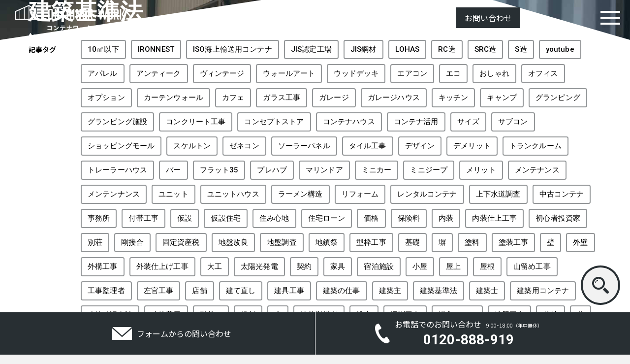

--- FILE ---
content_type: text/html; charset=UTF-8
request_url: https://containerworks.jp/tag/%E5%BB%BA%E7%AF%89%E5%9F%BA%E6%BA%96%E6%B3%95
body_size: 20933
content:
<!DOCTYPE html>
<html lang="ja">

<head>
  <meta charset="UTF-8">
  <meta http-equiv="X-UA-Compatible" content="IE=edge">
  <meta name="viewport" content="width=device-width, initial-scale=1.0">
  <!-- Slick -->
  <link rel="stylesheet" type="text/css" href="https://containerworks.jp/wp-content/themes/containerworks/slick/slick.css" />
  <!-- // Add the new slick-theme.css if you want the default styling -->
  <link rel="stylesheet" type="text/css" href="https://containerworks.jp/wp-content/themes/containerworks/slick/slick-theme.css" />
  <!-- google fonts -->
  <link rel="preconnect" href="https://fonts.googleapis.com">
  <link rel="preconnect" href="https://fonts.gstatic.com" crossorigin>
  <link href="https://fonts.googleapis.com/css2?family=Noto+Sans+JP:wght@300;400;500;700;900&family=Roboto:ital,wght@0,300;0,400;0,500;0,700;0,900;1,700&display=swap" rel="stylesheet">

  <!-- Magnific Popup core CSS file -->
  <link rel="stylesheet" href="https://containerworks.jp/wp-content/themes/containerworks/magnificpopup/magnific-popup.css">

  <!-- css -->
  <link rel="stylesheet" href="https://containerworks.jp/wp-content/themes/containerworks/css/style.css?250203">

  <!-- css beauty -->
  
  <!-- css sauna -->
  
  <!-- css containerworks-private -->
  
  <!-- css ordermade-contaienr -->
  
  <!-- css containerworks-resort -->
  
  <!-- css yamanashi-green -->
  


  <!-- hieida追加分20230721 -->
  <link rel="stylesheet" href="https://containerworks.jp/wp-content/themes/containerworks/style.css">

  <!-- take追加分20250308 -->
  <link rel="stylesheet" href="https://containerworks.jp/wp-content/themes/containerworks/n2025.css">

  
		<!-- All in One SEO 4.7.4.1 - aioseo.com -->
		<title>建築基準法 | 株式会社CONTAINER WORKS</title>
		<meta name="robots" content="noindex, max-snippet:-1, max-image-preview:large, max-video-preview:-1" />
		<link rel="canonical" href="https://containerworks.jp/tag/%e5%bb%ba%e7%af%89%e5%9f%ba%e6%ba%96%e6%b3%95" />
		<meta name="generator" content="All in One SEO (AIOSEO) 4.7.4.1" />
		<script type="application/ld+json" class="aioseo-schema">
			{"@context":"https:\/\/schema.org","@graph":[{"@type":"BreadcrumbList","@id":"https:\/\/containerworks.jp\/tag\/%E5%BB%BA%E7%AF%89%E5%9F%BA%E6%BA%96%E6%B3%95#breadcrumblist","itemListElement":[{"@type":"ListItem","@id":"https:\/\/containerworks.jp\/#listItem","position":1,"name":"\u5bb6","item":"https:\/\/containerworks.jp\/","nextItem":"https:\/\/containerworks.jp\/tag\/%e5%bb%ba%e7%af%89%e5%9f%ba%e6%ba%96%e6%b3%95#listItem"},{"@type":"ListItem","@id":"https:\/\/containerworks.jp\/tag\/%e5%bb%ba%e7%af%89%e5%9f%ba%e6%ba%96%e6%b3%95#listItem","position":2,"name":"\u5efa\u7bc9\u57fa\u6e96\u6cd5","previousItem":"https:\/\/containerworks.jp\/#listItem"}]},{"@type":"CollectionPage","@id":"https:\/\/containerworks.jp\/tag\/%E5%BB%BA%E7%AF%89%E5%9F%BA%E6%BA%96%E6%B3%95#collectionpage","url":"https:\/\/containerworks.jp\/tag\/%E5%BB%BA%E7%AF%89%E5%9F%BA%E6%BA%96%E6%B3%95","name":"\u5efa\u7bc9\u57fa\u6e96\u6cd5 | \u682a\u5f0f\u4f1a\u793eCONTAINER WORKS","inLanguage":"ja","isPartOf":{"@id":"https:\/\/containerworks.jp\/#website"},"breadcrumb":{"@id":"https:\/\/containerworks.jp\/tag\/%E5%BB%BA%E7%AF%89%E5%9F%BA%E6%BA%96%E6%B3%95#breadcrumblist"}},{"@type":"Organization","@id":"https:\/\/containerworks.jp\/#organization","name":"\u30b3\u30f3\u30c6\u30ca\u30ef\u30fc\u30af\u30b9","description":"\u3010\u65e5\u672c\u5168\u56fd\u5bfe\u5fdc\u3011\u30b3\u30f3\u30c6\u30ca\u30cf\u30a6\u30b9\u306e\u8a2d\u8a08\u304b\u3089\u65bd\u5de5\u307e\u3067\u3001\u4e00\u8cab\u3057\u3066\u3054\u5bfe\u5fdc\u81f4\u3057\u307e\u3059\u3002JIS\uff08\u5efa\u7bc9\u7533\u8acb\uff09\u5bfe\u5fdc\u30b3\u30f3\u30c6\u30ca\u306e\u30b9\u30b1\u30eb\u30c8\u30f3\u8ca9\u58f2\u3082\u3054\u5bfe\u5fdc\u3055\u305b\u3066\u9802\u304d\u307e\u3059\u3002 \u5f53\u30db\u30fc\u30e0\u30da\u30fc\u30b8\u3067\u306f\u30b3\u30f3\u30c6\u30ca\u30cf\u30a6\u30b9\u306e\u65bd\u5de5\u4e8b\u4f8b\u3092\u591a\u6570\u7d39\u4ecb\u3057\u3066\u3044\u307e\u3059\u3002\u307e\u305f\u3001\u30b3\u30f3\u30c6\u30ca\u30cf\u30a6\u30b9\u306e\u5bbf\u6cca\u65bd\u8a2d\u3082\u5c71\u4e2d\u6e56\u3067\u904b\u55b6\u3057\u3066\u3044\u307e\u3059\u3002","url":"https:\/\/containerworks.jp\/","telephone":"+81364161240","logo":{"@type":"ImageObject","url":"https:\/\/containerworks.jp\/wp-content\/uploads\/2020\/03\/logo_for_google.jpg","@id":"https:\/\/containerworks.jp\/tag\/%E5%BB%BA%E7%AF%89%E5%9F%BA%E6%BA%96%E6%B3%95\/#organizationLogo","width":720,"height":720,"caption":"\u30b3\u30f3\u30c6\u30ca\u30cf\u30a6\u30b9\u306eCONTAINER WORKS"},"image":{"@id":"https:\/\/containerworks.jp\/tag\/%E5%BB%BA%E7%AF%89%E5%9F%BA%E6%BA%96%E6%B3%95\/#organizationLogo"},"sameAs":["https:\/\/www.instagram.com\/containerworks.jp\/","https:\/\/www.pinterest.jp\/containerworksjp\/","https:\/\/www.youtube.com\/@user-yy4jk7ur2g"]},{"@type":"WebSite","@id":"https:\/\/containerworks.jp\/#website","url":"https:\/\/containerworks.jp\/","name":"\u682a\u5f0f\u4f1a\u793e\u30b3\u30f3\u30c6\u30ca\u30ef\u30fc\u30af\u30b9","alternateName":"\u30b3\u30f3\u30c6\u30ca\u30ef\u30fc\u30af\u30b9","description":"\u3010\u65e5\u672c\u5168\u56fd\u5bfe\u5fdc\u3011\u30b3\u30f3\u30c6\u30ca\u30cf\u30a6\u30b9\u306e\u8a2d\u8a08\u304b\u3089\u65bd\u5de5\u307e\u3067\u3001\u4e00\u8cab\u3057\u3066\u3054\u5bfe\u5fdc\u81f4\u3057\u307e\u3059\u3002JIS\uff08\u5efa\u7bc9\u7533\u8acb\uff09\u5bfe\u5fdc\u30b3\u30f3\u30c6\u30ca\u306e\u30b9\u30b1\u30eb\u30c8\u30f3\u8ca9\u58f2\u3082\u3054\u5bfe\u5fdc\u3055\u305b\u3066\u9802\u304d\u307e\u3059\u3002 \u5f53\u30db\u30fc\u30e0\u30da\u30fc\u30b8\u3067\u306f\u30b3\u30f3\u30c6\u30ca\u30cf\u30a6\u30b9\u306e\u65bd\u5de5\u4e8b\u4f8b\u3092\u591a\u6570\u7d39\u4ecb\u3057\u3066\u3044\u307e\u3059\u3002\u307e\u305f\u3001\u30b3\u30f3\u30c6\u30ca\u30cf\u30a6\u30b9\u306e\u5bbf\u6cca\u65bd\u8a2d\u3082\u5c71\u4e2d\u6e56\u3067\u904b\u55b6\u3057\u3066\u3044\u307e\u3059\u3002","inLanguage":"ja","publisher":{"@id":"https:\/\/containerworks.jp\/#organization"}}]}
		</script>
		<!-- All in One SEO -->

<link rel="alternate" type="application/rss+xml" title="株式会社CONTAINER WORKS &raquo; 建築基準法 タグのフィード" href="https://containerworks.jp/tag/%e5%bb%ba%e7%af%89%e5%9f%ba%e6%ba%96%e6%b3%95/feed" />
		<!-- This site uses the Google Analytics by MonsterInsights plugin v9.11.1 - Using Analytics tracking - https://www.monsterinsights.com/ -->
		<!-- Note: MonsterInsights is not currently configured on this site. The site owner needs to authenticate with Google Analytics in the MonsterInsights settings panel. -->
					<!-- No tracking code set -->
				<!-- / Google Analytics by MonsterInsights -->
		<script type="text/javascript">
window._wpemojiSettings = {"baseUrl":"https:\/\/s.w.org\/images\/core\/emoji\/14.0.0\/72x72\/","ext":".png","svgUrl":"https:\/\/s.w.org\/images\/core\/emoji\/14.0.0\/svg\/","svgExt":".svg","source":{"concatemoji":"https:\/\/containerworks.jp\/wp-includes\/js\/wp-emoji-release.min.js?ver=6.2.8"}};
/*! This file is auto-generated */
!function(e,a,t){var n,r,o,i=a.createElement("canvas"),p=i.getContext&&i.getContext("2d");function s(e,t){p.clearRect(0,0,i.width,i.height),p.fillText(e,0,0);e=i.toDataURL();return p.clearRect(0,0,i.width,i.height),p.fillText(t,0,0),e===i.toDataURL()}function c(e){var t=a.createElement("script");t.src=e,t.defer=t.type="text/javascript",a.getElementsByTagName("head")[0].appendChild(t)}for(o=Array("flag","emoji"),t.supports={everything:!0,everythingExceptFlag:!0},r=0;r<o.length;r++)t.supports[o[r]]=function(e){if(p&&p.fillText)switch(p.textBaseline="top",p.font="600 32px Arial",e){case"flag":return s("\ud83c\udff3\ufe0f\u200d\u26a7\ufe0f","\ud83c\udff3\ufe0f\u200b\u26a7\ufe0f")?!1:!s("\ud83c\uddfa\ud83c\uddf3","\ud83c\uddfa\u200b\ud83c\uddf3")&&!s("\ud83c\udff4\udb40\udc67\udb40\udc62\udb40\udc65\udb40\udc6e\udb40\udc67\udb40\udc7f","\ud83c\udff4\u200b\udb40\udc67\u200b\udb40\udc62\u200b\udb40\udc65\u200b\udb40\udc6e\u200b\udb40\udc67\u200b\udb40\udc7f");case"emoji":return!s("\ud83e\udef1\ud83c\udffb\u200d\ud83e\udef2\ud83c\udfff","\ud83e\udef1\ud83c\udffb\u200b\ud83e\udef2\ud83c\udfff")}return!1}(o[r]),t.supports.everything=t.supports.everything&&t.supports[o[r]],"flag"!==o[r]&&(t.supports.everythingExceptFlag=t.supports.everythingExceptFlag&&t.supports[o[r]]);t.supports.everythingExceptFlag=t.supports.everythingExceptFlag&&!t.supports.flag,t.DOMReady=!1,t.readyCallback=function(){t.DOMReady=!0},t.supports.everything||(n=function(){t.readyCallback()},a.addEventListener?(a.addEventListener("DOMContentLoaded",n,!1),e.addEventListener("load",n,!1)):(e.attachEvent("onload",n),a.attachEvent("onreadystatechange",function(){"complete"===a.readyState&&t.readyCallback()})),(e=t.source||{}).concatemoji?c(e.concatemoji):e.wpemoji&&e.twemoji&&(c(e.twemoji),c(e.wpemoji)))}(window,document,window._wpemojiSettings);
</script>
<style type="text/css">
img.wp-smiley,
img.emoji {
	display: inline !important;
	border: none !important;
	box-shadow: none !important;
	height: 1em !important;
	width: 1em !important;
	margin: 0 0.07em !important;
	vertical-align: -0.1em !important;
	background: none !important;
	padding: 0 !important;
}
</style>
	<link rel='stylesheet' id='wp-block-library-css' href='https://containerworks.jp/wp-includes/css/dist/block-library/style.min.css?ver=6.2.8' type='text/css' media='all' />
<link rel='stylesheet' id='liquid-block-speech-css' href='https://containerworks.jp/wp-content/plugins/liquid-speech-balloon/css/block.css?ver=6.2.8' type='text/css' media='all' />
<link rel='stylesheet' id='classic-theme-styles-css' href='https://containerworks.jp/wp-includes/css/classic-themes.min.css?ver=6.2.8' type='text/css' media='all' />
<style id='global-styles-inline-css' type='text/css'>
body{--wp--preset--color--black: #000000;--wp--preset--color--cyan-bluish-gray: #abb8c3;--wp--preset--color--white: #ffffff;--wp--preset--color--pale-pink: #f78da7;--wp--preset--color--vivid-red: #cf2e2e;--wp--preset--color--luminous-vivid-orange: #ff6900;--wp--preset--color--luminous-vivid-amber: #fcb900;--wp--preset--color--light-green-cyan: #7bdcb5;--wp--preset--color--vivid-green-cyan: #00d084;--wp--preset--color--pale-cyan-blue: #8ed1fc;--wp--preset--color--vivid-cyan-blue: #0693e3;--wp--preset--color--vivid-purple: #9b51e0;--wp--preset--gradient--vivid-cyan-blue-to-vivid-purple: linear-gradient(135deg,rgba(6,147,227,1) 0%,rgb(155,81,224) 100%);--wp--preset--gradient--light-green-cyan-to-vivid-green-cyan: linear-gradient(135deg,rgb(122,220,180) 0%,rgb(0,208,130) 100%);--wp--preset--gradient--luminous-vivid-amber-to-luminous-vivid-orange: linear-gradient(135deg,rgba(252,185,0,1) 0%,rgba(255,105,0,1) 100%);--wp--preset--gradient--luminous-vivid-orange-to-vivid-red: linear-gradient(135deg,rgba(255,105,0,1) 0%,rgb(207,46,46) 100%);--wp--preset--gradient--very-light-gray-to-cyan-bluish-gray: linear-gradient(135deg,rgb(238,238,238) 0%,rgb(169,184,195) 100%);--wp--preset--gradient--cool-to-warm-spectrum: linear-gradient(135deg,rgb(74,234,220) 0%,rgb(151,120,209) 20%,rgb(207,42,186) 40%,rgb(238,44,130) 60%,rgb(251,105,98) 80%,rgb(254,248,76) 100%);--wp--preset--gradient--blush-light-purple: linear-gradient(135deg,rgb(255,206,236) 0%,rgb(152,150,240) 100%);--wp--preset--gradient--blush-bordeaux: linear-gradient(135deg,rgb(254,205,165) 0%,rgb(254,45,45) 50%,rgb(107,0,62) 100%);--wp--preset--gradient--luminous-dusk: linear-gradient(135deg,rgb(255,203,112) 0%,rgb(199,81,192) 50%,rgb(65,88,208) 100%);--wp--preset--gradient--pale-ocean: linear-gradient(135deg,rgb(255,245,203) 0%,rgb(182,227,212) 50%,rgb(51,167,181) 100%);--wp--preset--gradient--electric-grass: linear-gradient(135deg,rgb(202,248,128) 0%,rgb(113,206,126) 100%);--wp--preset--gradient--midnight: linear-gradient(135deg,rgb(2,3,129) 0%,rgb(40,116,252) 100%);--wp--preset--duotone--dark-grayscale: url('#wp-duotone-dark-grayscale');--wp--preset--duotone--grayscale: url('#wp-duotone-grayscale');--wp--preset--duotone--purple-yellow: url('#wp-duotone-purple-yellow');--wp--preset--duotone--blue-red: url('#wp-duotone-blue-red');--wp--preset--duotone--midnight: url('#wp-duotone-midnight');--wp--preset--duotone--magenta-yellow: url('#wp-duotone-magenta-yellow');--wp--preset--duotone--purple-green: url('#wp-duotone-purple-green');--wp--preset--duotone--blue-orange: url('#wp-duotone-blue-orange');--wp--preset--font-size--small: 13px;--wp--preset--font-size--medium: 20px;--wp--preset--font-size--large: 36px;--wp--preset--font-size--x-large: 42px;--wp--preset--spacing--20: 0.44rem;--wp--preset--spacing--30: 0.67rem;--wp--preset--spacing--40: 1rem;--wp--preset--spacing--50: 1.5rem;--wp--preset--spacing--60: 2.25rem;--wp--preset--spacing--70: 3.38rem;--wp--preset--spacing--80: 5.06rem;--wp--preset--shadow--natural: 6px 6px 9px rgba(0, 0, 0, 0.2);--wp--preset--shadow--deep: 12px 12px 50px rgba(0, 0, 0, 0.4);--wp--preset--shadow--sharp: 6px 6px 0px rgba(0, 0, 0, 0.2);--wp--preset--shadow--outlined: 6px 6px 0px -3px rgba(255, 255, 255, 1), 6px 6px rgba(0, 0, 0, 1);--wp--preset--shadow--crisp: 6px 6px 0px rgba(0, 0, 0, 1);}:where(.is-layout-flex){gap: 0.5em;}body .is-layout-flow > .alignleft{float: left;margin-inline-start: 0;margin-inline-end: 2em;}body .is-layout-flow > .alignright{float: right;margin-inline-start: 2em;margin-inline-end: 0;}body .is-layout-flow > .aligncenter{margin-left: auto !important;margin-right: auto !important;}body .is-layout-constrained > .alignleft{float: left;margin-inline-start: 0;margin-inline-end: 2em;}body .is-layout-constrained > .alignright{float: right;margin-inline-start: 2em;margin-inline-end: 0;}body .is-layout-constrained > .aligncenter{margin-left: auto !important;margin-right: auto !important;}body .is-layout-constrained > :where(:not(.alignleft):not(.alignright):not(.alignfull)){max-width: var(--wp--style--global--content-size);margin-left: auto !important;margin-right: auto !important;}body .is-layout-constrained > .alignwide{max-width: var(--wp--style--global--wide-size);}body .is-layout-flex{display: flex;}body .is-layout-flex{flex-wrap: wrap;align-items: center;}body .is-layout-flex > *{margin: 0;}:where(.wp-block-columns.is-layout-flex){gap: 2em;}.has-black-color{color: var(--wp--preset--color--black) !important;}.has-cyan-bluish-gray-color{color: var(--wp--preset--color--cyan-bluish-gray) !important;}.has-white-color{color: var(--wp--preset--color--white) !important;}.has-pale-pink-color{color: var(--wp--preset--color--pale-pink) !important;}.has-vivid-red-color{color: var(--wp--preset--color--vivid-red) !important;}.has-luminous-vivid-orange-color{color: var(--wp--preset--color--luminous-vivid-orange) !important;}.has-luminous-vivid-amber-color{color: var(--wp--preset--color--luminous-vivid-amber) !important;}.has-light-green-cyan-color{color: var(--wp--preset--color--light-green-cyan) !important;}.has-vivid-green-cyan-color{color: var(--wp--preset--color--vivid-green-cyan) !important;}.has-pale-cyan-blue-color{color: var(--wp--preset--color--pale-cyan-blue) !important;}.has-vivid-cyan-blue-color{color: var(--wp--preset--color--vivid-cyan-blue) !important;}.has-vivid-purple-color{color: var(--wp--preset--color--vivid-purple) !important;}.has-black-background-color{background-color: var(--wp--preset--color--black) !important;}.has-cyan-bluish-gray-background-color{background-color: var(--wp--preset--color--cyan-bluish-gray) !important;}.has-white-background-color{background-color: var(--wp--preset--color--white) !important;}.has-pale-pink-background-color{background-color: var(--wp--preset--color--pale-pink) !important;}.has-vivid-red-background-color{background-color: var(--wp--preset--color--vivid-red) !important;}.has-luminous-vivid-orange-background-color{background-color: var(--wp--preset--color--luminous-vivid-orange) !important;}.has-luminous-vivid-amber-background-color{background-color: var(--wp--preset--color--luminous-vivid-amber) !important;}.has-light-green-cyan-background-color{background-color: var(--wp--preset--color--light-green-cyan) !important;}.has-vivid-green-cyan-background-color{background-color: var(--wp--preset--color--vivid-green-cyan) !important;}.has-pale-cyan-blue-background-color{background-color: var(--wp--preset--color--pale-cyan-blue) !important;}.has-vivid-cyan-blue-background-color{background-color: var(--wp--preset--color--vivid-cyan-blue) !important;}.has-vivid-purple-background-color{background-color: var(--wp--preset--color--vivid-purple) !important;}.has-black-border-color{border-color: var(--wp--preset--color--black) !important;}.has-cyan-bluish-gray-border-color{border-color: var(--wp--preset--color--cyan-bluish-gray) !important;}.has-white-border-color{border-color: var(--wp--preset--color--white) !important;}.has-pale-pink-border-color{border-color: var(--wp--preset--color--pale-pink) !important;}.has-vivid-red-border-color{border-color: var(--wp--preset--color--vivid-red) !important;}.has-luminous-vivid-orange-border-color{border-color: var(--wp--preset--color--luminous-vivid-orange) !important;}.has-luminous-vivid-amber-border-color{border-color: var(--wp--preset--color--luminous-vivid-amber) !important;}.has-light-green-cyan-border-color{border-color: var(--wp--preset--color--light-green-cyan) !important;}.has-vivid-green-cyan-border-color{border-color: var(--wp--preset--color--vivid-green-cyan) !important;}.has-pale-cyan-blue-border-color{border-color: var(--wp--preset--color--pale-cyan-blue) !important;}.has-vivid-cyan-blue-border-color{border-color: var(--wp--preset--color--vivid-cyan-blue) !important;}.has-vivid-purple-border-color{border-color: var(--wp--preset--color--vivid-purple) !important;}.has-vivid-cyan-blue-to-vivid-purple-gradient-background{background: var(--wp--preset--gradient--vivid-cyan-blue-to-vivid-purple) !important;}.has-light-green-cyan-to-vivid-green-cyan-gradient-background{background: var(--wp--preset--gradient--light-green-cyan-to-vivid-green-cyan) !important;}.has-luminous-vivid-amber-to-luminous-vivid-orange-gradient-background{background: var(--wp--preset--gradient--luminous-vivid-amber-to-luminous-vivid-orange) !important;}.has-luminous-vivid-orange-to-vivid-red-gradient-background{background: var(--wp--preset--gradient--luminous-vivid-orange-to-vivid-red) !important;}.has-very-light-gray-to-cyan-bluish-gray-gradient-background{background: var(--wp--preset--gradient--very-light-gray-to-cyan-bluish-gray) !important;}.has-cool-to-warm-spectrum-gradient-background{background: var(--wp--preset--gradient--cool-to-warm-spectrum) !important;}.has-blush-light-purple-gradient-background{background: var(--wp--preset--gradient--blush-light-purple) !important;}.has-blush-bordeaux-gradient-background{background: var(--wp--preset--gradient--blush-bordeaux) !important;}.has-luminous-dusk-gradient-background{background: var(--wp--preset--gradient--luminous-dusk) !important;}.has-pale-ocean-gradient-background{background: var(--wp--preset--gradient--pale-ocean) !important;}.has-electric-grass-gradient-background{background: var(--wp--preset--gradient--electric-grass) !important;}.has-midnight-gradient-background{background: var(--wp--preset--gradient--midnight) !important;}.has-small-font-size{font-size: var(--wp--preset--font-size--small) !important;}.has-medium-font-size{font-size: var(--wp--preset--font-size--medium) !important;}.has-large-font-size{font-size: var(--wp--preset--font-size--large) !important;}.has-x-large-font-size{font-size: var(--wp--preset--font-size--x-large) !important;}
.wp-block-navigation a:where(:not(.wp-element-button)){color: inherit;}
:where(.wp-block-columns.is-layout-flex){gap: 2em;}
.wp-block-pullquote{font-size: 1.5em;line-height: 1.6;}
</style>
<link rel='stylesheet' id='contact-form-7-css' href='https://containerworks.jp/wp-content/plugins/contact-form-7/includes/css/styles.css?ver=5.7.7' type='text/css' media='all' />
<style id='contact-form-7-inline-css' type='text/css'>
.wpcf7 .wpcf7-recaptcha iframe {margin-bottom: 0;}.wpcf7 .wpcf7-recaptcha[data-align="center"] > div {margin: 0 auto;}.wpcf7 .wpcf7-recaptcha[data-align="right"] > div {margin: 0 0 0 auto;}
</style>
<link rel='stylesheet' id='tablepress-default-css' href='https://containerworks.jp/wp-content/tablepress-combined.min.css?ver=25' type='text/css' media='all' />
<script type='text/javascript' src='https://containerworks.jp/wp-includes/js/jquery/jquery.min.js?ver=3.6.4' id='jquery-core-js'></script>
<script type='text/javascript' src='https://containerworks.jp/wp-includes/js/jquery/jquery-migrate.min.js?ver=3.4.0' id='jquery-migrate-js'></script>
<link rel="https://api.w.org/" href="https://containerworks.jp/wp-json/" /><link rel="alternate" type="application/json" href="https://containerworks.jp/wp-json/wp/v2/tags/43" /><link rel="EditURI" type="application/rsd+xml" title="RSD" href="https://containerworks.jp/xmlrpc.php?rsd" />
<link rel="wlwmanifest" type="application/wlwmanifest+xml" href="https://containerworks.jp/wp-includes/wlwmanifest.xml" />
<meta name="generator" content="WordPress 6.2.8" />
<style type="text/css">.liquid-speech-balloon-00 .liquid-speech-balloon-avatar { background-image: url("https://containerworks.jp/wp-content/uploads/2017/06/matsuura.png"); } .liquid-speech-balloon-01 .liquid-speech-balloon-avatar { background-image: url("https://containerworks.jp/wp-content/uploads/2017/06/konno.png"); } .liquid-speech-balloon-02 .liquid-speech-balloon-avatar { background-image: url("https://containerworks.jp/wp-content/uploads/2017/06/miya.png"); } .liquid-speech-balloon-00 .liquid-speech-balloon-avatar::after { content: "編集長　松浦"; } .liquid-speech-balloon-01 .liquid-speech-balloon-avatar::after { content: "コンノ"; } .liquid-speech-balloon-02 .liquid-speech-balloon-avatar::after { content: "宮川"; } </style>
<link rel="apple-touch-icon" sizes="180x180" href="/wp-content/uploads/fbrfg/apple-touch-icon.png">
<link rel="icon" type="image/png" sizes="32x32" href="/wp-content/uploads/fbrfg/favicon-32x32.png">
<link rel="icon" type="image/png" sizes="16x16" href="/wp-content/uploads/fbrfg/favicon-16x16.png">
<link rel="manifest" href="/wp-content/uploads/fbrfg/site.webmanifest">
<link rel="mask-icon" href="/wp-content/uploads/fbrfg/safari-pinned-tab.svg" color="#000000">
<link rel="shortcut icon" href="/wp-content/uploads/fbrfg/favicon.ico">
<meta name="msapplication-TileColor" content="#da532c">
<meta name="msapplication-config" content="/wp-content/uploads/fbrfg/browserconfig.xml">
<meta name="theme-color" content="#ffffff"><style type="text/css">.broken_link, a.broken_link {
	text-decoration: line-through;
}</style><link rel="icon" href="https://containerworks.jp/wp-content/uploads/2021/03/favicon-150x150.png" sizes="32x32" />
<link rel="icon" href="https://containerworks.jp/wp-content/uploads/2021/03/favicon.png" sizes="192x192" />
<link rel="apple-touch-icon" href="https://containerworks.jp/wp-content/uploads/2021/03/favicon.png" />
<meta name="msapplication-TileImage" content="https://containerworks.jp/wp-content/uploads/2021/03/favicon.png" />

  <!-- Google Tag Manager -->
  <script>
    (function(w, d, s, l, i) {
      w[l] = w[l] || [];
      w[l].push({
        'gtm.start': new Date().getTime(),
        event: 'gtm.js'
      });
      var f = d.getElementsByTagName(s)[0],
        j = d.createElement(s),
        dl = l != 'dataLayer' ? '&l=' + l : '';
      j.async = true;
      j.src =
        'https://www.googletagmanager.com/gtm.js?id=' + i + dl;
      f.parentNode.insertBefore(j, f);
    })(window, document, 'script', 'dataLayer', 'GTM-5SQ4ZF9T');
  </script>
  <!-- End Google Tag Manager -->
</head>

<body>
  <!-- Google Tag Manager (noscript) -->
  <noscript><iframe src="https://www.googletagmanager.com/ns.html?id=GTM-5SQ4ZF9T" height="0" width="0" style="display:none;visibility:hidden"></iframe></noscript>
  <!-- End Google Tag Manager (noscript) -->

  <!-- Google tag (gtag.js) -->
  <script async src="https://www.googletagmanager.com/gtag/js?id=AW-16720705016">
  </script>
  <script>
    window.dataLayer = window.dataLayer || [];

    function gtag() {
      dataLayer.push(arguments);
    }
    gtag('js', new Date());

    gtag('config', 'AW-16720705016');
  </script>

  <div class="body__wrapper">
    <!-- header -->
    <!-- 山中湖header -->
          <header id="header" class="header">
        <div class="container header__container">
                      <a href="https://containerworks.jp/" class="header__logo" aria-label="コンテナワークスのロゴ">
              <svg id="headerLogo" xmlns="http://www.w3.org/2000/svg" viewBox="0 0 235.84 52.12">
                <defs>
                </defs>
                <g id="">
                  <path class="logo-path" d="m68,42.88h6.04c.35,0,.85-.01,1.05-.02-.01.28-.04.76-.04,1.1v6.21c0,.42.02,1.06.05,1.42h-1.74c.01-.19.01-.4.01-.62h-5.47c-.47,0-1.15.04-1.55.07v-1.72c.42.04.96.07,1.5.07h5.53v-4.97h-5.39c-.5,0-1.15.02-1.49.05v-1.67c.44.05,1.07.07,1.47.07Z" />
                  <path class="logo-path" d="m83.94,48.63c2.05-1.21,3.61-3.05,4.37-4.67l.94,1.69c-.91,1.62-2.51,3.27-4.44,4.44-1.21.73-2.76,1.4-4.45,1.69l-1.01-1.58c1.87-.26,3.43-.88,4.59-1.57Zm0-3.87l-1.22,1.25c-.62-.67-2.12-1.98-3-2.59l1.13-1.2c.84.56,2.4,1.81,3.09,2.54Z" />
                  <path class="logo-path" d="m93.45,45.27h7.86c.25,0,.78-.02,1.09-.07v1.56c-.3-.02-.76-.04-1.09-.04h-2.89c-.07,1.24-.34,2.24-.77,3.08-.42.83-1.34,1.76-2.41,2.3l-1.4-1.02c.85-.32,1.69-1.02,2.17-1.72.49-.74.7-1.64.74-2.65h-3.3c-.36,0-.82.02-1.15.05v-1.57c.36.04.78.07,1.15.07Zm1.52-3.06h4.82c.41,0,.89-.02,1.3-.08v1.55c-.41-.02-.88-.05-1.3-.05h-4.81c-.42,0-.92.02-1.29.05v-1.55c.4.06.89.08,1.28.08Z" />
                  <path class="logo-path" d="m109.94,41.84h1.91c-.07.37-.1,1.03-.1,1.42v1.31h2.7c.55,0,1.05-.05,1.31-.07v1.63c-.25-.01-.84-.05-1.32-.05h-2.7c-.07,2.41-.83,4.38-3.42,5.92l-1.49-1.1c2.35-1.07,3.15-2.79,3.25-4.82h-3.06c-.53,0-1.01.04-1.38.06v-1.66c.36.04.85.08,1.33.08h3.12v-1.32c0-.41-.05-1.03-.16-1.4Z" />
                  <path class="logo-path" d="m128.52,44.09c-.21,1.26-.49,3-1.43,4.45-1,1.57-2.63,2.77-4.55,3.44l-1.34-1.37c1.62-.4,3.47-1.39,4.41-2.89.6-.97.97-2.3,1.09-3.6h-5.76v2c0,.18.01.61.05.98h-1.76c.04-.37.06-.66.06-.98v-2.53c0-.32-.02-.7-.06-1.01.38.02.91.05,1.48.05h5.73c.41,0,.82-.02,1.14-.08l1.15.73c-.07.18-.18.64-.22.8Z" />
                  <path class="logo-path" d="m134.27,45.84h6.44c.56,0,1.09-.05,1.4-.07v1.88c-.29-.01-.9-.06-1.4-.06h-6.44c-.68,0-1.49.02-1.93.06v-1.88c.43.04,1.31.07,1.93.07Z" />
                  <path class="logo-path" d="m150.7,43.19s-.02.04-.04.06h2.41c.37,0,.77-.06,1.04-.14l1.22.76c-.13.23-.3.56-.4.86-.32,1.07-1.01,2.66-2.09,4.01-1.14,1.39-2.59,2.49-4.85,3.38l-1.41-1.27c2.46-.73,3.79-1.78,4.83-2.96.82-.94,1.51-2.37,1.7-3.27h-3.37c-.8,1.04-1.85,2.1-3.02,2.9l-1.34-1c2.1-1.28,3.14-2.83,3.74-3.86.18-.3.43-.85.54-1.26l1.75.58c-.28.42-.59.96-.73,1.22Z" />
                  <path class="logo-path" d="m167.46,43.94c-.41.94-1.08,2.22-1.88,3.3,1.19,1.03,2.64,2.57,3.35,3.43l-1.37,1.19c-.78-1.08-1.89-2.3-3.02-3.39-1.27,1.34-2.87,2.59-4.51,3.37l-1.24-1.3c1.93-.72,3.79-2.18,4.92-3.44.79-.9,1.52-2.09,1.79-2.94h-4.07c-.5,0-1.16.07-1.41.08v-1.7c.32.05,1.05.08,1.41.08h4.23c.52,0,1-.07,1.24-.16l.98.73c-.1.13-.31.5-.42.74Z" />
                  <path class="logo-path" d="m41.06,16.43v-7.92L28.79,0,0,12.95v17.26h46.96v-9.92l-5.89-3.86ZM19.91,6.08l8.03-3.61v25.84h-8.03V6.08Zm-1.16,22.23h-7.98V10.19l7.98-3.59v21.71ZM29.47,2.79l4.79,3.32v5.86l-4.79-3.14V2.79Zm0,8.32l4.79,3.14v14.06h-4.79V11.1Zm5.95,3.9l4.11,2.69v10.61h-4.11v-13.3Zm3.74.18l-3.74-2.45v-5.82l3.74,2.59v5.68ZM1.9,14.18l7.72-3.47v17.6H1.9v-14.13Zm43.15,14.13h-4.36v-9.85l4.36,2.86v6.99Z" />
                  <path class="logo-path" d="m59.79,29.81c-1.69,0-3.07-1.38-3.07-3.07v-15.74c0-1.69,1.38-3.07,3.07-3.07h4.75v2.79h-4.1c-.51,0-.92.41-.92.92v14.44c0,.51.41.92.92.92h4.1v2.79h-4.75Z" />
                  <path class="logo-path" d="m70.9,29.81c-1.69,0-3.07-1.38-3.07-3.07v-15.74c0-1.69,1.38-3.07,3.07-3.07h3.37c1.69,0,3.07,1.38,3.07,3.07v15.74c0,1.69-1.38,3.07-3.07,3.07h-3.37Zm.65-19.08c-.51,0-.92.41-.92.92v14.44c0,.51.41.92.92.92h2.08c.51,0,.92-.41.92-.92v-14.44c0-.51-.41-.92-.92-.92h-2.08Z" />
                  <polygon class="logo-path" points="87.47 29.81 84.19 19.01 83.65 19.09 83.65 29.81 80.86 29.81 80.86 7.94 83.75 7.94 87.03 18.78 87.57 18.7 87.57 7.94 90.36 7.94 90.36 29.81 87.47 29.81" />
                  <polygon class="logo-path" points="96.59 29.81 96.59 10.73 93.25 10.73 93.25 7.94 102.76 7.94 102.76 10.73 99.38 10.73 99.38 29.81 96.59 29.81" />
                  <path class="logo-path" d="m112,29.81v-9.54h-3.92v9.54h-2.79V11.01c0-1.69,1.38-3.07,3.07-3.07h3.37c1.69,0,3.07,1.38,3.07,3.07v18.8h-2.79Zm-3-19.08c-.51,0-.92.41-.92.92v5.82h3.92v-5.82c0-.51-.41-.92-.92-.92h-2.08Z" />
                  <rect class="logo-path" x="118.31" y="7.94" width="2.79" height="21.87" />
                  <polygon class="logo-path" points="131.2 29.81 127.92 19.01 127.38 19.09 127.38 29.81 124.59 29.81 124.59 7.94 127.48 7.94 130.77 18.78 131.3 18.7 131.3 7.94 134.1 7.94 134.1 29.81 131.2 29.81" />
                  <polygon class="logo-path" points="137.63 29.81 137.63 7.94 145.45 7.94 145.45 10.73 140.42 10.73 140.42 17.48 145.45 17.48 145.45 20.27 140.42 20.27 140.42 27.02 145.45 27.02 145.45 29.81 137.63 29.81" />
                  <path class="logo-path" d="m155.79,29.81l-3.21-9.54h-1.15v9.54h-2.79V7.94h6.44c1.69,0,3.07,1.38,3.07,3.07v6.2c0,1.42-.95,2.64-2.32,2.98l-.29.07,3.19,9.56h-2.93Zm-4.37-12.33h3c.51,0,.92-.41.92-.92v-4.9c0-.51-.41-.92-.92-.92h-3v6.75Z" />
                  <polygon class="logo-path" points="181.12 29.81 178.8 17.61 178.26 17.61 175.9 29.81 172.82 29.81 169.18 7.91 171.99 7.91 174.14 24.15 174.68 24.16 177.08 7.94 179.98 7.94 182.38 23.57 182.92 23.57 185.06 7.91 187.87 7.91 184.23 29.81 181.12 29.81" />
                  <path class="logo-path" d="m192.35,29.81c-1.69,0-3.07-1.38-3.07-3.07v-15.74c0-1.69,1.38-3.07,3.07-3.07h3.37c1.69,0,3.07,1.38,3.07,3.07v15.74c0,1.69-1.38,3.07-3.07,3.07h-3.37Zm.65-19.08c-.51,0-.92.41-.92.92v14.44c0,.51.41.92.92.92h2.08c.51,0,.92-.41.92-.92v-14.44c0-.51-.41-.92-.92-.92h-2.08Z" />
                  <path class="logo-path" d="m208.48,29.81l-3.21-9.54h-1.15v9.54h-2.79V7.94h6.44c1.69,0,3.07,1.38,3.07,3.07v6.2c0,1.42-.95,2.64-2.32,2.98l-.29.07,3.19,9.56h-2.93Zm-4.37-12.33h3c.51,0,.92-.41.92-.92v-4.9c0-.51-.41-.92-.92-.92h-3v6.75Z" />
                  <path class="logo-path" d="m221.83,29.81l-4.87-10.92,4.87-10.95h3.09l-5.1,10.95,5.09,10.92h-3.09Zm-8.47,0V7.94h2.79v21.87h-2.79Z" />
                  <path class="logo-path" d="m226.3,29.81v-2.79h3.98c1.11,0,2.06-.62,2.49-1.63.45-1.01.29-2.11-.43-2.95l-4.64-5.32c-1.46-1.64-1.8-3.92-.9-5.94.94-2.03,2.83-3.24,5.07-3.24h3.13v2.79h-3.13c-1.12,0-2.06.59-2.52,1.59-.46,1.02-.29,2.12.43,2.96l4.67,5.32c1.46,1.65,1.79,3.92.87,5.93-.9,2.02-2.83,3.28-5.04,3.28h-3.98Z" />
                </g>
              </svg>
              <!-- <img src="https://containerworks.jp/wp-content/themes/containerworks/img/logo--header.svg" alt="container works" width="396" height="30"> -->
            </a>
          

          <nav class="globalnav">
            <ul class="globalnav__list">
              <li class="globalnav__list_item"><a href="https://containerworks.jp/about" class="globalnav__list_link">コンテナワークスについて</a></li>
              <li class="globalnav__list_item"><a href="https://containerworks.jp/gallery" class="globalnav__list_link">施工事例</a></li>
              <li class="globalnav__list_item"><a href="https://containerworks.jp/column" class="globalnav__list_link">コラム</a></li>
              <li class="globalnav__list_item"><a href="https://containerworks.jp/showroom" class="globalnav__list_link">展示場</a></li>
              <li class="globalnav__list_item"><a href="https://containerworks.jp/contact" class="globalnav__list_link is--contact">お問い合わせ</a></li>
            </ul>
          </nav>

          <button class="hamburger" aria-label="menu">
            <div class="hamburger__line"></div>
            <div class="hamburger__line"></div>
            <div class="hamburger__line"></div>
          </button>
        </div>
      </header>


      <!-- 黒文字header -->
        <!-- /header --><main class="main">
  <div class="pageMv">
    <div class="container pageMv__inner">
      <h1 class="pageMv__title">建築基準法</h1>
      <p class="pageMv__subtitle">tag</p>
    </div>

    <picture class="pageMv__bg">
      <source srcset="https://containerworks.jp/wp-content/themes/containerworks/img/pageHead__column--sp.jpg" media="(max-width: 768px)" width="750" height="580" />
      <img src="https://containerworks.jp/wp-content/themes/containerworks/img/pageHead__column.jpg" alt="" width="1440" height="430">
    </picture>

    <img class="clip-triangle--bottom clip" src="https://containerworks.jp/wp-content/themes/containerworks/img/clip-triangle--right.svg" width="1440" height="144">
  </div>

  <div class="choice">
    <div class="container choice__container">
      <h3 class="choice__title">記事タグ</h3>
      <div class="choice__listwrap">

        <ul class="choice__list"><li class="choice__item"><a href="https://containerworks.jp/tag/10%e3%8e%a1%e4%bb%a5%e4%b8%8b" class="choice__link">10㎡以下</a></li><li class="choice__item"><a href="https://containerworks.jp/tag/ironnest" class="choice__link">IRONNEST</a></li><li class="choice__item"><a href="https://containerworks.jp/tag/iso%e6%b5%b7%e4%b8%8a%e8%bc%b8%e9%80%81%e7%94%a8%e3%82%b3%e3%83%b3%e3%83%86%e3%83%8a" class="choice__link">ISO海上輸送用コンテナ</a></li><li class="choice__item"><a href="https://containerworks.jp/tag/jis%e8%aa%8d%e5%ae%9a%e5%b7%a5%e5%a0%b4" class="choice__link">JIS認定工場</a></li><li class="choice__item"><a href="https://containerworks.jp/tag/jis%e9%8b%bc%e6%9d%90" class="choice__link">JIS鋼材</a></li><li class="choice__item"><a href="https://containerworks.jp/tag/lohas" class="choice__link">LOHAS</a></li><li class="choice__item"><a href="https://containerworks.jp/tag/rc%e9%80%a0" class="choice__link">RC造</a></li><li class="choice__item"><a href="https://containerworks.jp/tag/src%e9%80%a0" class="choice__link">SRC造</a></li><li class="choice__item"><a href="https://containerworks.jp/tag/s%e9%80%a0" class="choice__link">S造</a></li><li class="choice__item"><a href="https://containerworks.jp/tag/youtube" class="choice__link">youtube</a></li><li class="choice__item"><a href="https://containerworks.jp/tag/%e3%82%a2%e3%83%91%e3%83%ac%e3%83%ab" class="choice__link">アパレル</a></li><li class="choice__item"><a href="https://containerworks.jp/tag/%e3%82%a2%e3%83%b3%e3%83%86%e3%82%a3%e3%83%bc%e3%82%af" class="choice__link">アンティーク</a></li><li class="choice__item"><a href="https://containerworks.jp/tag/%e3%83%b4%e3%82%a3%e3%83%b3%e3%83%86%e3%83%bc%e3%82%b8" class="choice__link">ヴィンテージ</a></li><li class="choice__item"><a href="https://containerworks.jp/tag/%e3%82%a6%e3%82%a9%e3%83%bc%e3%83%ab%e3%82%a2%e3%83%bc%e3%83%88" class="choice__link">ウォールアート</a></li><li class="choice__item"><a href="https://containerworks.jp/tag/%e3%82%a6%e3%83%83%e3%83%89%e3%83%87%e3%83%83%e3%82%ad" class="choice__link">ウッドデッキ</a></li><li class="choice__item"><a href="https://containerworks.jp/tag/%e3%82%a8%e3%82%a2%e3%82%b3%e3%83%b3" class="choice__link">エアコン</a></li><li class="choice__item"><a href="https://containerworks.jp/tag/%e3%82%a8%e3%82%b3" class="choice__link">エコ</a></li><li class="choice__item"><a href="https://containerworks.jp/tag/%e3%81%8a%e3%81%97%e3%82%83%e3%82%8c" class="choice__link">おしゃれ</a></li><li class="choice__item"><a href="https://containerworks.jp/tag/%e3%82%aa%e3%83%95%e3%82%a3%e3%82%b9" class="choice__link">オフィス</a></li><li class="choice__item"><a href="https://containerworks.jp/tag/%e3%82%aa%e3%83%97%e3%82%b7%e3%83%a7%e3%83%b3" class="choice__link">オプション</a></li><li class="choice__item"><a href="https://containerworks.jp/tag/%e3%82%ab%e3%83%bc%e3%83%86%e3%83%b3%e3%82%a6%e3%82%a9%e3%83%bc%e3%83%ab" class="choice__link">カーテンウォール</a></li><li class="choice__item"><a href="https://containerworks.jp/tag/%e3%82%ab%e3%83%95%e3%82%a7" class="choice__link">カフェ</a></li><li class="choice__item"><a href="https://containerworks.jp/tag/%e3%82%ac%e3%83%a9%e3%82%b9%e5%b7%a5%e4%ba%8b" class="choice__link">ガラス工事</a></li><li class="choice__item"><a href="https://containerworks.jp/tag/%e3%82%ac%e3%83%ac%e3%83%bc%e3%82%b8" class="choice__link">ガレージ</a></li><li class="choice__item"><a href="https://containerworks.jp/tag/%e3%82%ac%e3%83%ac%e3%83%bc%e3%82%b8%e3%83%8f%e3%82%a6%e3%82%b9" class="choice__link">ガレージハウス</a></li><li class="choice__item"><a href="https://containerworks.jp/tag/%e3%82%ad%e3%83%83%e3%83%81%e3%83%b3" class="choice__link">キッチン</a></li><li class="choice__item"><a href="https://containerworks.jp/tag/%e3%82%ad%e3%83%a3%e3%83%b3%e3%83%97" class="choice__link">キャンプ</a></li><li class="choice__item"><a href="https://containerworks.jp/tag/%e3%82%b0%e3%83%a9%e3%83%b3%e3%83%94%e3%83%b3%e3%82%b0" class="choice__link">グランピング</a></li><li class="choice__item"><a href="https://containerworks.jp/tag/%e3%82%b0%e3%83%a9%e3%83%b3%e3%83%94%e3%83%b3%e3%82%b0%e6%96%bd%e8%a8%ad" class="choice__link">グランピング施設</a></li><li class="choice__item"><a href="https://containerworks.jp/tag/%e3%82%b3%e3%83%b3%e3%82%af%e3%83%aa%e3%83%bc%e3%83%88%e5%b7%a5%e4%ba%8b" class="choice__link">コンクリート工事</a></li><li class="choice__item"><a href="https://containerworks.jp/tag/%e3%82%b3%e3%83%b3%e3%82%bb%e3%83%97%e3%83%88%e3%82%b9%e3%83%88%e3%82%a2" class="choice__link">コンセプトストア</a></li><li class="choice__item"><a href="https://containerworks.jp/tag/containerhouse" class="choice__link">コンテナハウス</a></li><li class="choice__item"><a href="https://containerworks.jp/tag/%e3%82%b3%e3%83%b3%e3%83%86%e3%83%8a%e6%b4%bb%e7%94%a8" class="choice__link">コンテナ活用</a></li><li class="choice__item"><a href="https://containerworks.jp/tag/%e3%82%b5%e3%82%a4%e3%82%ba" class="choice__link">サイズ</a></li><li class="choice__item"><a href="https://containerworks.jp/tag/%e3%82%b5%e3%83%96%e3%82%b3%e3%83%b3" class="choice__link">サブコン</a></li><li class="choice__item"><a href="https://containerworks.jp/tag/%e3%82%b7%e3%83%a7%e3%83%83%e3%83%94%e3%83%b3%e3%82%b0%e3%83%a2%e3%83%bc%e3%83%ab" class="choice__link">ショッピングモール</a></li><li class="choice__item"><a href="https://containerworks.jp/tag/%e3%82%b9%e3%82%b1%e3%83%ab%e3%83%88%e3%83%b3" class="choice__link">スケルトン</a></li><li class="choice__item"><a href="https://containerworks.jp/tag/%e3%82%bc%e3%83%8d%e3%82%b3%e3%83%b3" class="choice__link">ゼネコン</a></li><li class="choice__item"><a href="https://containerworks.jp/tag/%e3%82%bd%e3%83%bc%e3%83%a9%e3%83%bc%e3%83%91%e3%83%8d%e3%83%ab" class="choice__link">ソーラーパネル</a></li><li class="choice__item"><a href="https://containerworks.jp/tag/%e3%82%bf%e3%82%a4%e3%83%ab%e5%b7%a5%e4%ba%8b" class="choice__link">タイル工事</a></li><li class="choice__item"><a href="https://containerworks.jp/tag/%e3%83%87%e3%82%b6%e3%82%a4%e3%83%b3" class="choice__link">デザイン</a></li><li class="choice__item"><a href="https://containerworks.jp/tag/%e3%83%87%e3%83%a1%e3%83%aa%e3%83%83%e3%83%88" class="choice__link">デメリット</a></li><li class="choice__item"><a href="https://containerworks.jp/tag/%e3%83%88%e3%83%a9%e3%83%b3%e3%82%af%e3%83%ab%e3%83%bc%e3%83%a0" class="choice__link">トランクルーム</a></li><li class="choice__item"><a href="https://containerworks.jp/tag/%e3%83%88%e3%83%ac%e3%83%bc%e3%83%a9%e3%83%bc%e3%83%8f%e3%82%a6%e3%82%b9" class="choice__link">トレーラーハウス</a></li><li class="choice__item"><a href="https://containerworks.jp/tag/%e3%83%90%e3%83%bc" class="choice__link">バー</a></li><li class="choice__item"><a href="https://containerworks.jp/tag/%e3%83%95%e3%83%a9%e3%83%83%e3%83%8835" class="choice__link">フラット35</a></li><li class="choice__item"><a href="https://containerworks.jp/tag/%e3%83%97%e3%83%ac%e3%83%8f%e3%83%96" class="choice__link">プレハブ</a></li><li class="choice__item"><a href="https://containerworks.jp/tag/%e3%83%9e%e3%83%aa%e3%83%b3%e3%83%89%e3%82%a2" class="choice__link">マリンドア</a></li><li class="choice__item"><a href="https://containerworks.jp/tag/%e3%83%9f%e3%83%8b%e3%82%ab%e3%83%bc" class="choice__link">ミニカー</a></li><li class="choice__item"><a href="https://containerworks.jp/tag/%e3%83%9f%e3%83%8b%e3%82%b8%e3%83%bc%e3%83%97" class="choice__link">ミニジープ</a></li><li class="choice__item"><a href="https://containerworks.jp/tag/%e3%83%a1%e3%83%aa%e3%83%83%e3%83%88" class="choice__link">メリット</a></li><li class="choice__item"><a href="https://containerworks.jp/tag/%e3%83%a1%e3%83%b3%e3%83%86%e3%83%8a%e3%83%b3%e3%82%b9" class="choice__link">メンテナンス</a></li><li class="choice__item"><a href="https://containerworks.jp/tag/%e3%83%a1%e3%83%b3%e3%83%86%e3%83%b3%e3%83%8a%e3%83%b3%e3%82%b9" class="choice__link">メンテンナンス</a></li><li class="choice__item"><a href="https://containerworks.jp/tag/%e3%83%a6%e3%83%8b%e3%83%83%e3%83%88" class="choice__link">ユニット</a></li><li class="choice__item"><a href="https://containerworks.jp/tag/%e3%83%a6%e3%83%8b%e3%83%83%e3%83%88%e3%83%8f%e3%82%a6%e3%82%b9" class="choice__link">ユニットハウス</a></li><li class="choice__item"><a href="https://containerworks.jp/tag/%e3%83%a9%e3%83%bc%e3%83%a1%e3%83%b3%e6%a7%8b%e9%80%a0" class="choice__link">ラーメン構造</a></li><li class="choice__item"><a href="https://containerworks.jp/tag/%e3%83%aa%e3%83%95%e3%82%a9%e3%83%bc%e3%83%a0" class="choice__link">リフォーム</a></li><li class="choice__item"><a href="https://containerworks.jp/tag/%e3%83%ac%e3%83%b3%e3%82%bf%e3%83%ab%e3%82%b3%e3%83%b3%e3%83%86%e3%83%8a" class="choice__link">レンタルコンテナ</a></li><li class="choice__item"><a href="https://containerworks.jp/tag/%e4%b8%8a%e4%b8%8b%e6%b0%b4%e9%81%93%e8%aa%bf%e6%9f%bb" class="choice__link">上下水道調査</a></li><li class="choice__item"><a href="https://containerworks.jp/tag/%e4%b8%ad%e5%8f%a4%e3%82%b3%e3%83%b3%e3%83%86%e3%83%8a" class="choice__link">中古コンテナ</a></li><li class="choice__item"><a href="https://containerworks.jp/tag/%e4%ba%8b%e5%8b%99%e6%89%80" class="choice__link">事務所</a></li><li class="choice__item"><a href="https://containerworks.jp/tag/%e4%bb%98%e5%b8%af%e5%b7%a5%e4%ba%8b" class="choice__link">付帯工事</a></li><li class="choice__item"><a href="https://containerworks.jp/tag/%e4%bb%ae%e8%a8%ad" class="choice__link">仮設</a></li><li class="choice__item"><a href="https://containerworks.jp/tag/%e4%bb%ae%e8%a8%ad%e4%bd%8f%e5%ae%85" class="choice__link">仮設住宅</a></li><li class="choice__item"><a href="https://containerworks.jp/tag/%e4%bd%8f%e3%81%bf%e5%bf%83%e5%9c%b0" class="choice__link">住み心地</a></li><li class="choice__item"><a href="https://containerworks.jp/tag/%e4%bd%8f%e5%ae%85%e3%83%ad%e3%83%bc%e3%83%b3" class="choice__link">住宅ローン</a></li><li class="choice__item"><a href="https://containerworks.jp/tag/%e4%be%a1%e6%a0%bc" class="choice__link">価格</a></li><li class="choice__item"><a href="https://containerworks.jp/tag/%e4%bf%9d%e9%99%ba%e6%96%99" class="choice__link">保険料</a></li><li class="choice__item"><a href="https://containerworks.jp/tag/%e5%86%85%e8%a3%85" class="choice__link">内装</a></li><li class="choice__item"><a href="https://containerworks.jp/tag/%e5%86%85%e8%a3%85%e4%bb%95%e4%b8%8a%e5%b7%a5%e4%ba%8b" class="choice__link">内装仕上工事</a></li><li class="choice__item"><a href="https://containerworks.jp/tag/tanada_shyoshinsya" class="choice__link">初心者投資家</a></li><li class="choice__item"><a href="https://containerworks.jp/tag/%e5%88%a5%e8%8d%98" class="choice__link">別荘</a></li><li class="choice__item"><a href="https://containerworks.jp/tag/%e5%89%9b%e6%8e%a5%e5%90%88" class="choice__link">剛接合</a></li><li class="choice__item"><a href="https://containerworks.jp/tag/%e5%9b%ba%e5%ae%9a%e8%b3%87%e7%94%a3%e7%a8%8e" class="choice__link">固定資産税</a></li><li class="choice__item"><a href="https://containerworks.jp/tag/%e5%9c%b0%e7%9b%a4%e6%94%b9%e8%89%af" class="choice__link">地盤改良</a></li><li class="choice__item"><a href="https://containerworks.jp/tag/%e5%9c%b0%e7%9b%a4%e8%aa%bf%e6%9f%bb" class="choice__link">地盤調査</a></li><li class="choice__item"><a href="https://containerworks.jp/tag/%e5%9c%b0%e9%8e%ae%e7%a5%ad" class="choice__link">地鎮祭</a></li><li class="choice__item"><a href="https://containerworks.jp/tag/%e5%9e%8b%e6%9e%a0%e5%b7%a5%e4%ba%8b" class="choice__link">型枠工事</a></li><li class="choice__item"><a href="https://containerworks.jp/tag/%e5%9f%ba%e7%a4%8e" class="choice__link">基礎</a></li><li class="choice__item"><a href="https://containerworks.jp/tag/%e5%a1%80" class="choice__link">塀</a></li><li class="choice__item"><a href="https://containerworks.jp/tag/%e5%a1%97%e6%96%99" class="choice__link">塗料</a></li><li class="choice__item"><a href="https://containerworks.jp/tag/%e5%a1%97%e8%a3%85%e5%b7%a5%e4%ba%8b" class="choice__link">塗装工事</a></li><li class="choice__item"><a href="https://containerworks.jp/tag/%e5%a3%81" class="choice__link">壁</a></li><li class="choice__item"><a href="https://containerworks.jp/tag/%e5%a4%96%e5%a3%81" class="choice__link">外壁</a></li><li class="choice__item"><a href="https://containerworks.jp/tag/%e5%a4%96%e6%a7%8b%e5%b7%a5%e4%ba%8b" class="choice__link">外構工事</a></li><li class="choice__item"><a href="https://containerworks.jp/tag/%e5%a4%96%e8%a3%85%e4%bb%95%e4%b8%8a%e3%81%92%e5%b7%a5%e4%ba%8b" class="choice__link">外装仕上げ工事</a></li><li class="choice__item"><a href="https://containerworks.jp/tag/%e5%a4%a7%e5%b7%a5" class="choice__link">大工</a></li><li class="choice__item"><a href="https://containerworks.jp/tag/%e5%a4%aa%e9%99%bd%e5%85%89%e7%99%ba%e9%9b%bb" class="choice__link">太陽光発電</a></li><li class="choice__item"><a href="https://containerworks.jp/tag/%e5%a5%91%e7%b4%84" class="choice__link">契約</a></li><li class="choice__item"><a href="https://containerworks.jp/tag/%e5%ae%b6%e5%85%b7" class="choice__link">家具</a></li><li class="choice__item"><a href="https://containerworks.jp/tag/%e5%ae%bf%e6%b3%8a%e6%96%bd%e8%a8%ad" class="choice__link">宿泊施設</a></li><li class="choice__item"><a href="https://containerworks.jp/tag/%e5%b0%8f%e5%b1%8b" class="choice__link">小屋</a></li><li class="choice__item"><a href="https://containerworks.jp/tag/%e5%b1%8b%e4%b8%8a" class="choice__link">屋上</a></li><li class="choice__item"><a href="https://containerworks.jp/tag/%e5%b1%8b%e6%a0%b9" class="choice__link">屋根</a></li><li class="choice__item"><a href="https://containerworks.jp/tag/%e5%b1%b1%e7%95%99%e3%82%81%e5%b7%a5%e4%ba%8b" class="choice__link">山留め工事</a></li><li class="choice__item"><a href="https://containerworks.jp/tag/%e5%b7%a5%e4%ba%8b%e7%9b%a3%e7%90%86%e8%80%85" class="choice__link">工事監理者</a></li><li class="choice__item"><a href="https://containerworks.jp/tag/%e5%b7%a6%e5%ae%98%e5%b7%a5%e4%ba%8b" class="choice__link">左官工事</a></li><li class="choice__item"><a href="https://containerworks.jp/tag/%e5%ba%97%e8%88%97" class="choice__link">店舗</a></li><li class="choice__item"><a href="https://containerworks.jp/tag/%e5%bb%ba%e3%81%a6%e7%9b%b4%e3%81%97" class="choice__link">建て直し</a></li><li class="choice__item"><a href="https://containerworks.jp/tag/%e5%bb%ba%e5%85%b7%e5%b7%a5%e4%ba%8b" class="choice__link">建具工事</a></li><li class="choice__item"><a href="https://containerworks.jp/tag/%e5%bb%ba%e7%af%89%e3%81%ae%e4%bb%95%e4%ba%8b" class="choice__link">建築の仕事</a></li><li class="choice__item"><a href="https://containerworks.jp/tag/%e5%bb%ba%e7%af%89%e4%b8%bb" class="choice__link">建築主</a></li><li class="choice__item"><a href="https://containerworks.jp/tag/%e5%bb%ba%e7%af%89%e5%9f%ba%e6%ba%96%e6%b3%95" class="choice__link">建築基準法</a></li><li class="choice__item"><a href="https://containerworks.jp/tag/%e5%bb%ba%e7%af%89%e5%a3%ab" class="choice__link">建築士</a></li><li class="choice__item"><a href="https://containerworks.jp/tag/%e5%bb%ba%e7%af%89%e7%94%a8%e3%82%b3%e3%83%b3%e3%83%86%e3%83%8a" class="choice__link">建築用コンテナ</a></li><li class="choice__item"><a href="https://containerworks.jp/tag/%e5%bb%ba%e7%af%89%e7%a2%ba%e8%aa%8d%e7%94%b3%e8%ab%8b" class="choice__link">建築確認申請</a></li><li class="choice__item"><a href="https://containerworks.jp/tag/%e5%bb%ba%e7%af%89%e8%b2%bb%e7%94%a8" class="choice__link">建築費用</a></li><li class="choice__item"><a href="https://containerworks.jp/tag/%e5%bc%95%e8%b6%8a%e3%81%97" class="choice__link">引越し</a></li><li class="choice__item"><a href="https://containerworks.jp/tag/%e5%bd%b9%e5%89%b2" class="choice__link">役割</a></li><li class="choice__item"><a href="https://containerworks.jp/tag/%e6%89%89" class="choice__link">扉</a></li><li class="choice__item"><a href="https://containerworks.jp/tag/%e6%8a%80%e8%83%bd%e5%8a%b4%e5%83%8d%e8%80%85" class="choice__link">技能労働者</a></li><li class="choice__item"><a href="https://containerworks.jp/tag/%e6%8e%92%e6%b0%b4" class="choice__link">排水</a></li><li class="choice__item"><a href="https://containerworks.jp/tag/%e6%8e%98%e5%89%8a%e5%b7%a5%e4%ba%8b" class="choice__link">掘削工事</a></li><li class="choice__item"><a href="https://containerworks.jp/tag/%e6%90%ac%e5%85%a5%e3%83%ab%e3%83%bc%e3%83%88" class="choice__link">搬入ルート</a></li><li class="choice__item"><a href="https://containerworks.jp/tag/%e6%93%81%e5%a3%81%e5%b7%a5%e4%ba%8b" class="choice__link">擁壁工事</a></li><li class="choice__item"><a href="https://containerworks.jp/tag/%e6%95%b4%e5%9c%b0" class="choice__link">整地</a></li><li class="choice__item"><a href="https://containerworks.jp/tag/%e6%96%a7" class="choice__link">斧</a></li><li class="choice__item"><a href="https://containerworks.jp/tag/%e6%96%ad%e7%86%b1" class="choice__link">断熱</a></li><li class="choice__item"><a href="https://containerworks.jp/tag/%e6%96%ad%e7%86%b1%e6%80%a7" class="choice__link">断熱性</a></li><li class="choice__item"><a href="https://containerworks.jp/tag/%e6%96%b0%e7%af%89" class="choice__link">新築</a></li><li class="choice__item"><a href="https://containerworks.jp/tag/%e6%96%bd%e5%b7%a5%e4%ba%8b%e4%be%8b" class="choice__link">施工事例</a></li><li class="choice__item"><a href="https://containerworks.jp/tag/%e6%96%bd%e5%b7%a5%e7%ae%a1%e7%90%86%e6%8a%80%e8%a1%93%e8%80%85" class="choice__link">施工管理技術者</a></li><li class="choice__item"><a href="https://containerworks.jp/tag/%e6%9c%9f%e9%96%93" class="choice__link">期間</a></li><li class="choice__item"><a href="https://containerworks.jp/tag/%e6%9c%ac%e4%bd%93%e4%be%a1%e6%a0%bc" class="choice__link">本体価格</a></li><li class="choice__item"><a href="https://containerworks.jp/tag/%e6%9d%ad%e5%b7%a5%e4%ba%8b" class="choice__link">杭工事</a></li><li class="choice__item"><a href="https://containerworks.jp/tag/%e6%9f%b1%e7%8a%b6%e6%94%b9%e8%89%af%e5%b7%a5%e4%ba%8b" class="choice__link">柱状改良工事</a></li><li class="choice__item"><a href="https://containerworks.jp/tag/%e6%a4%8d%e6%a0%bd" class="choice__link">植栽</a></li><li class="choice__item"><a href="https://containerworks.jp/tag/%e6%ad%b4%e5%8f%b2" class="choice__link">歴史</a></li><li class="choice__item"><a href="https://containerworks.jp/tag/%e6%b0%b4%e5%9b%9e%e3%82%8a" class="choice__link">水回り</a></li><li class="choice__item"><a href="https://containerworks.jp/tag/%e6%b0%b4%e9%81%93" class="choice__link">水道</a></li><li class="choice__item"><a href="https://containerworks.jp/tag/%e6%b2%b3%e5%8f%a3%e6%b9%96" class="choice__link">河口湖</a></li><li class="choice__item"><a href="https://containerworks.jp/tag/%e6%b3%95%e5%be%8b" class="choice__link">法律</a></li><li class="choice__item"><a href="https://containerworks.jp/tag/%e6%b3%a8%e6%96%87%e4%bd%8f%e5%ae%85" class="choice__link">注文住宅</a></li><li class="choice__item"><a href="https://containerworks.jp/tag/%e6%b5%81%e3%82%8c" class="choice__link">流れ</a></li><li class="choice__item"><a href="https://containerworks.jp/tag/%e6%b5%b7%e5%a4%96" class="choice__link">海外</a></li><li class="choice__item"><a href="https://containerworks.jp/tag/%e6%ba%96%e9%98%b2%e7%81%ab%e5%9c%b0%e5%9f%9f" class="choice__link">準防火地域</a></li><li class="choice__item"><a href="https://containerworks.jp/tag/%e6%ba%b6%e6%8e%a5" class="choice__link">溶接</a></li><li class="choice__item"><a href="https://containerworks.jp/tag/%e6%bc%8f%e6%b0%b4" class="choice__link">漏水</a></li><li class="choice__item"><a href="https://containerworks.jp/tag/%e7%81%ab%e7%81%bd%e4%bf%9d%e9%99%ba" class="choice__link">火災保険</a></li><li class="choice__item"><a href="https://containerworks.jp/tag/%e7%84%9a%e3%81%8d%e7%81%ab" class="choice__link">焚き火</a></li><li class="choice__item"><a href="https://containerworks.jp/tag/%e7%8f%be%e5%9c%b0%e8%aa%bf%e6%9f%bb" class="choice__link">現地調査</a></li><li class="choice__item"><a href="https://containerworks.jp/tag/%e7%9b%b8%e5%a0%b4" class="choice__link">相場</a></li><li class="choice__item"><a href="https://containerworks.jp/tag/%e7%a2%ba%e8%aa%8d%e4%ba%8b%e9%a0%85" class="choice__link">確認事項</a></li><li class="choice__item"><a href="https://containerworks.jp/tag/%e7%a7%bb%e5%8b%95" class="choice__link">移動</a></li><li class="choice__item"><a href="https://containerworks.jp/tag/%e7%a8%8e%e9%87%91" class="choice__link">税金</a></li><li class="choice__item"><a href="https://containerworks.jp/tag/%e7%a9%ba%e8%aa%bf%e8%a8%ad%e5%82%99%e5%b7%a5%e4%ba%8b" class="choice__link">空調設備工事</a></li><li class="choice__item"><a href="https://containerworks.jp/tag/%e7%b5%90%e9%9c%b2" class="choice__link">結露</a></li><li class="choice__item"><a href="https://containerworks.jp/tag/%e7%b5%a6%e6%b9%af" class="choice__link">給湯</a></li><li class="choice__item"><a href="https://containerworks.jp/tag/%e7%b7%91%e5%8c%96" class="choice__link">緑化</a></li><li class="choice__item"><a href="https://containerworks.jp/tag/%e8%80%90%e7%94%a8%e5%b9%b4%e6%95%b0" class="choice__link">耐用年数</a></li><li class="choice__item"><a href="https://containerworks.jp/tag/%e8%87%aa%e5%8b%95%e8%bb%8a" class="choice__link">自動車</a></li><li class="choice__item"><a href="https://containerworks.jp/tag/%e8%93%84%e9%9b%bb%e6%b1%a0" class="choice__link">蓄電池</a></li><li class="choice__item"><a href="https://containerworks.jp/tag/%e8%96%aa%e3%82%b9%e3%83%88%e3%83%bc%e3%83%96" class="choice__link">薪ストーブ</a></li><li class="choice__item"><a href="https://containerworks.jp/tag/%e8%a1%9b%e7%94%9f" class="choice__link">衛生</a></li><li class="choice__item"><a href="https://containerworks.jp/tag/%e8%a7%a3%e4%bd%93%e8%b2%bb%e7%94%a8" class="choice__link">解体費用</a></li><li class="choice__item"><a href="https://containerworks.jp/tag/%e8%a7%a3%e8%aa%ac%e5%8b%95%e7%94%bb" class="choice__link">解説動画</a></li><li class="choice__item"><a href="https://containerworks.jp/tag/%e8%a8%ad%e5%82%99%e5%b7%a5%e4%ba%8b" class="choice__link">設備工事</a></li><li class="choice__item"><a href="https://containerworks.jp/tag/%e8%a8%ad%e8%a8%88%e8%80%85" class="choice__link">設計者</a></li><li class="choice__item"><a href="https://containerworks.jp/tag/%e8%aa%bf%e6%9f%bb" class="choice__link">調査</a></li><li class="choice__item"><a href="https://containerworks.jp/tag/%e8%b2%bb%e7%94%a8" class="choice__link">費用</a></li><li class="choice__item"><a href="https://containerworks.jp/tag/%e8%b3%83%e8%b2%b8" class="choice__link">賃貸</a></li><li class="choice__item"><a href="https://containerworks.jp/tag/%e8%b3%bc%e5%85%a5%e4%b8%8a%e9%99%90%e9%87%91%e9%a1%8d" class="choice__link">購入上限金額</a></li><li class="choice__item"><a href="https://containerworks.jp/tag/%e8%ba%af%e4%bd%93%e5%b7%a5%e4%ba%8b" class="choice__link">躯体工事</a></li><li class="choice__item"><a href="https://containerworks.jp/tag/%e8%bb%8a%e5%ba%ab" class="choice__link">車庫</a></li><li class="choice__item"><a href="https://containerworks.jp/tag/%e8%bb%bd%e9%87%8f%e9%89%84%e9%aa%a8" class="choice__link">軽量鉄骨</a></li><li class="choice__item"><a href="https://containerworks.jp/tag/%e8%bf%94%e6%b8%88%e8%a8%88%e7%94%bb" class="choice__link">返済計画</a></li><li class="choice__item"><a href="https://containerworks.jp/tag/serialize" class="choice__link">連載</a></li><li class="choice__item"><a href="https://containerworks.jp/tag/%e9%89%84%e7%ad%8b%e3%82%b3%e3%83%b3%e3%82%af%e3%83%aa%e3%83%bc%e3%83%88" class="choice__link">鉄筋コンクリート</a></li><li class="choice__item"><a href="https://containerworks.jp/tag/%e9%89%84%e9%aa%a8%e5%b7%a5%e4%ba%8b" class="choice__link">鉄骨工事</a></li><li class="choice__item"><a href="https://containerworks.jp/tag/%e9%89%84%e9%aa%a8%e6%a7%8b%e9%80%a0" class="choice__link">鉄骨構造</a></li><li class="choice__item"><a href="https://containerworks.jp/tag/%e9%89%84%e9%aa%a8%e9%89%84%e7%ad%8b%e3%82%b3%e3%83%b3%e3%82%af%e3%83%aa%e3%83%bc%e3%83%88%e6%a7%8b%e9%80%a0" class="choice__link">鉄骨鉄筋コンクリート構造</a></li><li class="choice__item"><a href="https://containerworks.jp/tag/%e9%8b%bc%e7%ae%a1%e6%9d%ad%e5%b7%a5%e4%ba%8b" class="choice__link">鋼管杭工事</a></li><li class="choice__item"><a href="https://containerworks.jp/tag/%e9%96%8b%e5%8f%a3%e9%83%a8" class="choice__link">開口部</a></li><li class="choice__item"><a href="https://containerworks.jp/tag/%e9%96%8b%e6%a5%ad" class="choice__link">開業</a></li><li class="choice__item"><a href="https://containerworks.jp/tag/%e9%98%b2%e6%b0%b4%e5%b7%a5%e4%ba%8b" class="choice__link">防水工事</a></li><li class="choice__item"><a href="https://containerworks.jp/tag/%e9%98%b2%e7%81%ab%e5%9c%b0%e5%9f%9f" class="choice__link">防火地域</a></li><li class="choice__item"><a href="https://containerworks.jp/tag/%e9%98%b2%e9%9f%b3" class="choice__link">防音</a></li><li class="choice__item"><a href="https://containerworks.jp/tag/%e9%9b%86%e5%90%88%e4%bd%8f%e5%ae%85" class="choice__link">集合住宅</a></li><li class="choice__item"><a href="https://containerworks.jp/tag/%e9%9b%a2%e3%82%8c" class="choice__link">離れ</a></li><li class="choice__item"><a href="https://containerworks.jp/tag/%e9%9b%aa" class="choice__link">雪</a></li><li class="choice__item"><a href="https://containerworks.jp/tag/%e9%9b%bb%e6%9f%b1" class="choice__link">電柱</a></li><li class="choice__item"><a href="https://containerworks.jp/tag/%e9%9b%bb%e6%b0%97" class="choice__link">電気</a></li><li class="choice__item"><a href="https://containerworks.jp/tag/%e9%9b%bb%e7%b7%9a" class="choice__link">電線</a></li><li class="choice__item"><a href="https://containerworks.jp/tag/%e9%9f%b3%e6%a5%bd%e3%82%b9%e3%82%bf%e3%82%b8%e3%82%aa" class="choice__link">音楽スタジオ</a></li><li class="choice__item"><a href="https://containerworks.jp/tag/%e9%a3%b2%e9%a3%9f%e5%ba%97" class="choice__link">飲食店</a></li><li class="choice__item"><a href="https://containerworks.jp/tag/%e9%a7%90%e8%bb%8a%e5%a0%b4" class="choice__link">駐車場</a></li><li class="choice__item"><a href="https://containerworks.jp/tag/%e9%aa%a8%e7%b5%84%e3%81%bf" class="choice__link">骨組み</a></li><li class="choice__item"><a href="https://containerworks.jp/tag/%e9%ab%98%e5%8a%9b%e3%83%9c%e3%83%ab%e3%83%88" class="choice__link">高力ボルト</a></li></ul>      </div>
    </div>
  </div>

  <div class="archive is-column">
    <div class="container archive__container">
      
                        <a href="https://containerworks.jp/column/legal-application/houritsu.html" class="archive__link">
            <div class="archive__textblock">
              <h2 class="archive__title">
                コンテナハウスの建築基準法｜違法建築とみなされないためには              </h2>

              <object class="archive__cat-wrap">
                <a href="https://containerworks.jp/category/legal-application" class="archive__cat">法令・申請</a>              </object>

              <time class="archive__date" datatime="2021.01.26">2021.01.26</time>
            </div class="archive__textblock">
            <p class="archive__img">
              <img width="720" height="540" src="https://containerworks.jp/wp-content/uploads/2017/09/confirmation-application.jpg" class="attachment-post-thumbnail size-post-thumbnail wp-post-image" alt="" decoding="async" loading="lazy" srcset="https://containerworks.jp/wp-content/uploads/2017/09/confirmation-application.jpg 720w, https://containerworks.jp/wp-content/uploads/2017/09/confirmation-application-300x225.jpg 300w" sizes="(max-width: 720px) 100vw, 720px" />            </p>
          </a>
                  <a href="https://containerworks.jp/column/building-process/construction-process.html" class="archive__link">
            <div class="archive__textblock">
              <h2 class="archive__title">
                業者選定から工事完成までの流れを解説。設計、住宅ローン申請から引き渡しまで              </h2>

              <object class="archive__cat-wrap">
                <a href="https://containerworks.jp/category/building-process" class="archive__cat">製造・建築工程</a>              </object>

              <time class="archive__date" datatime="2018.02.19">2018.02.19</time>
            </div class="archive__textblock">
            <p class="archive__img">
              <img width="800" height="533" src="https://containerworks.jp/wp-content/uploads/2018/02/jichinsai.jpeg" class="attachment-post-thumbnail size-post-thumbnail wp-post-image" alt="" decoding="async" loading="lazy" srcset="https://containerworks.jp/wp-content/uploads/2018/02/jichinsai.jpeg 800w, https://containerworks.jp/wp-content/uploads/2018/02/jichinsai-300x200.jpeg 300w, https://containerworks.jp/wp-content/uploads/2018/02/jichinsai-768x512.jpeg 768w" sizes="(max-width: 800px) 100vw, 800px" />            </p>
          </a>
                  <a href="https://containerworks.jp/column/cost-tax-insurance-investment/used-container-price.html" class="archive__link">
            <div class="archive__textblock">
              <h2 class="archive__title">
                中古コンテナのコンテナハウスの価格、見積もり例を紹介！              </h2>

              <object class="archive__cat-wrap">
                <a href="https://containerworks.jp/category/cost-tax-insurance-investment" class="archive__cat">コスト・税金・保険・開業・投資</a>              </object>

              <time class="archive__date" datatime="2018.01.19">2018.01.19</time>
            </div class="archive__textblock">
            <p class="archive__img">
              <img width="800" height="533" src="https://containerworks.jp/wp-content/uploads/2018/01/kaijou-container.jpeg" class="attachment-post-thumbnail size-post-thumbnail wp-post-image" alt="" decoding="async" loading="lazy" srcset="https://containerworks.jp/wp-content/uploads/2018/01/kaijou-container.jpeg 800w, https://containerworks.jp/wp-content/uploads/2018/01/kaijou-container-300x200.jpeg 300w, https://containerworks.jp/wp-content/uploads/2018/01/kaijou-container-768x512.jpeg 768w" sizes="(max-width: 800px) 100vw, 800px" />            </p>
          </a>
                  <a href="https://containerworks.jp/column/mobilable-housing/trailerhouse.html" class="archive__link">
            <div class="archive__textblock">
              <h2 class="archive__title">
                コンテナハウスと混同されやすいトレーラーハウス              </h2>

              <object class="archive__cat-wrap">
                <a href="https://containerworks.jp/category/mobilable-housing" class="archive__cat">移動できる住居</a>              </object>

              <time class="archive__date" datatime="2017.09.22">2017.09.22</time>
            </div class="archive__textblock">
            <p class="archive__img">
              <img width="800" height="534" src="https://containerworks.jp/wp-content/uploads/2017/09/trailerhouse.jpeg" class="attachment-post-thumbnail size-post-thumbnail wp-post-image" alt="" decoding="async" loading="lazy" srcset="https://containerworks.jp/wp-content/uploads/2017/09/trailerhouse.jpeg 800w, https://containerworks.jp/wp-content/uploads/2017/09/trailerhouse-300x200.jpeg 300w, https://containerworks.jp/wp-content/uploads/2017/09/trailerhouse-768x513.jpeg 768w" sizes="(max-width: 800px) 100vw, 800px" />            </p>
          </a>
                  <a href="https://containerworks.jp/column/legal-application/kenchikukakunin-fuyou.html" class="archive__link">
            <div class="archive__textblock">
              <h2 class="archive__title">
                延床10m2以下が建築確認申請不要になるための条件              </h2>

              <object class="archive__cat-wrap">
                <a href="https://containerworks.jp/category/legal-application" class="archive__cat">法令・申請</a>              </object>

              <time class="archive__date" datatime="2017.07.23">2017.07.23</time>
            </div class="archive__textblock">
            <p class="archive__img">
              <img width="800" height="454" src="https://containerworks.jp/wp-content/uploads/2017/07/hanare.jpeg" class="attachment-post-thumbnail size-post-thumbnail wp-post-image" alt="" decoding="async" loading="lazy" srcset="https://containerworks.jp/wp-content/uploads/2017/07/hanare.jpeg 800w, https://containerworks.jp/wp-content/uploads/2017/07/hanare-300x170.jpeg 300w, https://containerworks.jp/wp-content/uploads/2017/07/hanare-768x436.jpeg 768w" sizes="(max-width: 800px) 100vw, 800px" />            </p>
          </a>
                  </div>
  </div>

  <div class="pagination">
    <div class="pagination__inner container">
          </div>
  </div>
  <!-- pagination -->

  <section class="contactSec is--notTop ">
  <div class="container">
    <h2 class="topSectionTitle--small">contact</h2>
    <p class="contactSec__intro">コンテナワークスはあなたの希望のコンテナハウスをご提案いたします。</p>

    <div class="contactSecBtn">
      <a href="https://containerworks.jp/contact" class="contactSecBtn__item is--form">
        <dev class="contactSecBtn__textbox">
          <h3 class="contactSecBtn__title">フォームからのお問い合わせ</h3>
        </dev>
        <img class="contactSecBtn__icon" src="https://containerworks.jp/wp-content/themes/containerworks/img/icon__mail.svg" alt="" width="21" height="13">

        <svg id="" class="arrow contactSecBtn__arrow" xmlns="http://www.w3.org/2000/svg" viewBox="0 0 26 26">
          <defs>
            <style>
              .cls-1 {
                stroke-linejoin: round;
              }

              .cls-1,
              .cls-2 {
                fill: none;
                stroke: #ffffff;
                stroke-linecap: round;
              }

              .cls-3 {
                fill: #ffffff;
              }

              .cls-2 {
                stroke-miterlimit: 10;
              }
            </style>
          </defs>
          <g id="">
            <path class="cls-3" d="m13,2c6.07,0,11,4.93,11,11s-4.93,11-11,11S2,19.07,2,13,6.93,2,13,2m0-2C5.82,0,0,5.82,0,13s5.82,13,13,13,13-5.82,13-13S20.18,0,13,0h0Z" />
            <polyline class="cls-1" points="14.42 10.77 16.86 13.2 14.42 15.64" />
            <line class="cls-2" x1="9.55" y1="13.2" x2="16.86" y2="13.2" />
          </g>
        </svg>
      </a>

      <a href="tel:0120888919" class="contactSecBtn__item is--tel tell">
        <dev class="contactSecBtn__textbox">
          <h3 class="contactSecBtn__title">お電話でのお問い合わせ</h3>
          <p class="contactSecBtn__number">0120-888-919</p>
          <p class="contactSecBtn__opening">9:00~18:00（年中無休）</p>
        </dev>
              </a>
    </div>
  </div>
  </section>  <div class="breadcrumb 
  ">
  <div class="container">
    <!-- Breadcrumb NavXT 7.3.0 -->
<span property="itemListElement" typeof="ListItem"><a property="item" typeof="WebPage" title="株式会社CONTAINER WORKSへ移動する" href="https://containerworks.jp" class="home" ><span property="name">TOP</span></a><meta property="position" content="1"></span> &gt; <span property="itemListElement" typeof="ListItem"><a property="item" typeof="WebPage" title="読み物へ移動する" href="https://containerworks.jp/archive" class="post-root post post-post" ><span property="name">読み物</span></a><meta property="position" content="2"></span> &gt; <span property="itemListElement" typeof="ListItem"><span property="name" class="archive taxonomy post_tag current-item">建築基準法</span><meta property="url" content="https://containerworks.jp/tag/%e5%bb%ba%e7%af%89%e5%9f%ba%e6%ba%96%e6%b3%95"><meta property="position" content="3"></span>  </div>
</div></main>

<!-- /目次


ドロワー
サーチアイコン
問い合わせフローティング（デフォルトのフローティング）
LP問い合わせフローティング


【問い合わせフローティング】
表示→
非表示→こまざわ、ながわわーくす、泊まれる展示場
問い合わせフローティング（デフォルトのフローティング）
/ -->

<footer class="footer">
  <div class="container footer__container">
    <div class="footer__basicInfo">
      <p class="footer__logo">
        <img src="https://containerworks.jp/wp-content/themes/containerworks/img/logo--footer.svg" alt="" width="402" height="52">
      </p>
      <p class="footer__address">
        <span class="footer__addressDetail">株式会社コンテナワークス</span><br>
        <span class="footer__addressDetail">〒150-0034</span><br>
        <span class="footer__addressDetail">東京都渋谷区代官山町1-8 SYLA代官山2階</span>
      </p>
      <p class="footer__opening">9:00~18:00 全国対応、年中無休</p>

      <div class="footer__contact">
        <a href="tel:0120888919" class="footer__contact_item footer__phone tell">
          <img src="https://containerworks.jp/wp-content/themes/containerworks/img/icon__tell.svg" alt="" width="14" height="18">
          0120-888-919
        </a>
        <a href="https://containerworks.jp/contact" class="footer__contact_item footer__mail">
          <img src="https://containerworks.jp/wp-content/themes/containerworks/img/icon__mail.svg" alt="" width="21" height="13">
          contact
        </a>
      </div>

      <ul class="footer__sns">
        <li class="footer__sns_item">
          <a href="https://www.instagram.com/containerworks.jp/" target="_blank">
            <img src="https://containerworks.jp/wp-content/themes/containerworks/img/icon__instagram.svg" alt="instagram" width="30" height="30">
          </a>
        </li>
        <li class="footer__sns_item">
          <a href="https://www.facebook.com/%E3%82%B3%E3%83%B3%E3%83%86%E3%83%8A%E3%83%8F%E3%82%A6%E3%82%B9%E3%81%AE%E3%82%B3%E3%83%B3%E3%83%86%E3%83%8A%E3%83%AF%E3%83%BC%E3%82%AF%E3%82%B9-359284267952994/" target="_blank">
            <img src="https://containerworks.jp/wp-content/themes/containerworks/img/icon__facebook.svg" alt="facebook" width="30" height="30">
          </a>
        </li>
        <li class="footer__sns_item">
          <a href="https://www.youtube.com/channel/UCF0rVVOSlfDU0b666aL4MQg" target="_blank">
            <img src="https://containerworks.jp/wp-content/themes/containerworks/img/icon__youtube.svg" alt="youtube" width="30" height="21">
          </a>
        </li>
        <li class="footer__sns_item">
          <a href="https://twitter.com/ContainerworksJ" target="_blank">
            <img src="https://containerworks.jp/wp-content/themes/containerworks/img/icon__x.svg" alt="twitter" width="30" height="30">
          </a>
        </li>
      </ul>
      <p class="kobu">東京都公安委員会許可　第303312519846号</p>
    </div>

    <nav class="footer__menu">
      <div class="footer__menu_column">
        <p class="footer__menu_ttl">company</p>
        <ul>
          <li><a href="https://containerworks.jp/company" class="footer__bottomlist_link">会社概要</a></li>
          <li><a href="https://containerworks.jp/about"><span>container works</span>とは</a></li>
          <li><a href="https://containerworks.jp/quality"><span>container works</span>の品質</a></li>
          <li><a href="https://containerworks.jp/privacy">プライバシーポリシー</a></li>
        </ul>

        <p class="footer__menu_ttl">product</p>
        <ul>
          <li><a href="https://containerworks.jp/container-house">コンテナハウス</a></li>
          <li><a href="https://containerworks.jp/mini-container">コンテナハウス mini</a></li>
          <li><a href="https://containerworks.jp/trailer">コンテナトレーラー</a></li>
        </ul>

        <p class="footer__menu_ttl">case study</p>
        <ul>
          <li><a href="https://containerworks.jp/gallery">コンテナ活用事例</a></li>
        </ul>

        <p class="footer__menu_ttl">contact</p>
        <ul>
          <li><a href="https://containerworks.jp/contact">建築とトレーラーのお問い合わせフォーム</a></li>
          <li><a href="https://containerworks.jp/contact__comprehensive">総合お問い合わせフォーム</a></li>
        </ul>
      </div>

      <div class="footer__menu_column">
        <p class="footer__menu_ttl">about container</p>
        <ul>
          <li><a href="https://containerworks.jp/basic-knowledge">コンテナハウスとは</a></li>
          <li><a href="https://containerworks.jp/faq">よくある質問</a></li>
          <li><a href="https://containerworks.jp/flow">施工の流れ</a></li>
          <li><a href="https://containerworks.jp/column">コンテナコラム</a></li>
        </ul>

        <p class="footer__menu_ttl">service</p>
        <ul>
          <li><a href="https://containerworks.jp/sales-skeleton-container">スケルトン販売</a></li>
          <!-- <li><a href="" style="pointer-events: none; opacity: .5;">買取サービス</a></li> -->
          <li><a href="https://containerworks.jp/agency">代理店募集</a></li>
          <li><a href="https://containerworks.jp/showroom">展示場</a></li>
        </ul>

        <p class="footer__menu_ttl">news</p>
        <ul>
          <li><a href="https://containerworks.jp/lp/tokai">東海地区（愛知・岐阜・静岡）への<br>サービス提供</a></li>
        </ul>

      </div>
    </nav>
  </div>
  <p class="copyrights container">CONTAINER WORKS All rights reserved.</p>
</footer>

<!-- /
ドロワー
/ -->
  <nav class="drawer">
    <div class=" drawer__container">
      <div class="drawer__menu">
        <div class="drawer__column">
          <h3 class="drawer__menu_ttl">
            コンテナワークスについて
            <span class="drawer__line"></span>
            <span class="drawer__line"></span>
          </h3>
          <ul class="drawer__menuList">
            <li>
              <a href="https://containerworks.jp/about" class="drawer__menuList_link">
                <span class="drawer__menuList_text">container works</span>とは
                <img class=" icon__arrow pc-none" src="https://containerworks.jp/wp-content/themes/containerworks/img/icon__arrow.svg" alt="" width="44" height="44">
              </a>
            </li>
            <li>
              <a href="https://containerworks.jp/quality" class="drawer__menuList_link">
                <span class="drawer__menuList_text">container works</span>の品質
                <img class="icon__arrow pc-none" src="https://containerworks.jp/wp-content/themes/containerworks/img/icon__arrow.svg" alt="" width="44" height="44">
              </a>
            </li>
            <li>
              <a href="https://containerworks.jp/privacy" class="drawer__menuList_link">
                <span class="drawer__menuList_text">プライバシーポリシー</span>
                <img class="icon__arrow pc-none" src="https://containerworks.jp/wp-content/themes/containerworks/img/icon__arrow.svg" alt="" width="44" height="44">
              </a>
            </li>
          </ul>

          <h3 class="drawer__menu_ttl">製品
            <span class="drawer__line"></span>
            <span class="drawer__line"></span>
          </h3>
          <ul class="drawer__menuList">
            <li>
              <a href="https://containerworks.jp/container-house" class="drawer__menuList_link">
                <span class="drawer__menuList_text">コンテナハウス</span>
                <img class="icon__arrow pc-none" src="https://containerworks.jp/wp-content/themes/containerworks/img/icon__arrow.svg" alt="" width="44" height="44">
              </a>
            </li>
            <li>
              <a href="https://containerworks.jp/mini-container" class="drawer__menuList_link">
                <span class="drawer__menuList_text">コンテナハウス<span class="lowercase">mini</span></span>
                <img class="icon__arrow pc-none" src="https://containerworks.jp/wp-content/themes/containerworks/img/icon__arrow.svg" alt="" width="44" height="44">
              </a>
            </li>
            <li>
              <a href="https://containerworks.jp/trailer" class="drawer__menuList_link">
                <span class="drawer__menuList_text">コンテナトレーラー</span>
                <img class="icon__arrow pc-none" src="https://containerworks.jp/wp-content/themes/containerworks/img/icon__arrow.svg" alt="" width="44" height="44">
              </a>
            </li>
          </ul>

          <h3 class="drawer__menu_ttl is--opened">活用事例
            <span class="drawer__line"></span>
            <span class="drawer__line"></span>
          </h3>
          <ul class="drawer__menuList is--opened">
            <li>
              <a href="https://containerworks.jp/gallery" class="drawer__menuList_link">
                <span class="drawer__menuList_text">コンテナ活用事例</span>
                <img class="icon__arrow pc-none" src="https://containerworks.jp/wp-content/themes/containerworks/img/icon__arrow.svg" alt="" width="44" height="44">
              </a>
            </li>
          </ul>
        </div>

        <div class="drawer__column">
          <h3 class="drawer__menu_ttl">コンテナについて
            <span class="drawer__line"></span>
            <span class="drawer__line"></span>
          </h3>
          <ul class="drawer__menuList">
            <li>
              <a href="https://containerworks.jp/basic-knowledge" class="drawer__menuList_link">
                <span class="drawer__menuList_text">コンテナハウスとは</span>
                <img class="icon__arrow pc-none" src="https://containerworks.jp/wp-content/themes/containerworks/img/icon__arrow.svg" alt="" width="44" height="44">
              </a>
            </li>
            <li>
              <a href="https://containerworks.jp/faq" class="drawer__menuList_link">
                <span class="drawer__menuList_text">よくある質問</span>
                <img class="icon__arrow pc-none" src="https://containerworks.jp/wp-content/themes/containerworks/img/icon__arrow.svg" alt="" width="44" height="44"></a>
            </li>
            <li>
              <a href="https://containerworks.jp/flow" class="drawer__menuList_link">
                <span class="drawer__menuList_text">施工の流れ</span>
                <img class="icon__arrow pc-none" src="https://containerworks.jp/wp-content/themes/containerworks/img/icon__arrow.svg" alt="" width="44" height="44">
              </a>
            </li>
            <li>
              <a href="https://containerworks.jp/column" class="drawer__menuList_link">
                <span class="drawer__menuList_text">コンテナコラム</spanclass="drawer__menuList_text">
                  <img class="icon__arrow pc-none" src="https://containerworks.jp/wp-content/themes/containerworks/img/icon__arrow.svg" alt="" width="44" height="44">
              </a>
            </li>
          </ul>

          <h3 class="drawer__menu_ttl">サービス
            <span class="drawer__line"></span>
            <span class="drawer__line"></span>
          </h3>
          <ul class="drawer__menuList">
            <li>
              <a href="https://containerworks.jp/sales-skeleton-container" class="drawer__menuList_link">
                <span class="drawer__menuList_text">スケルトン販売</span>
                <img class="icon__arrow pc-none" src="https://containerworks.jp/wp-content/themes/containerworks/img/icon__arrow.svg" alt="" width="44" height="44">
              </a>
            </li>

            <li>
              <a href="https://containerworks.jp/agency" class="drawer__menuList_link">
                <span class="drawer__menuList_text">代理店募集</span>
                <img class="icon__arrow pc-none" src="https://containerworks.jp/wp-content/themes/containerworks/img/icon__arrow.svg" alt="" width="44" height="44">
              </a>
            </li>
            <li>
              <a href="https://containerworks.jp/showroom" class="drawer__menuList_link">
                <span class="drawer__menuList_text">展示場</span>
                <img class="icon__arrow pc-none" src="https://containerworks.jp/wp-content/themes/containerworks/img/icon__arrow.svg" alt="" width="44" height="44">
              </a>
            </li>

          </ul>
        </div>
      </div>

      <div class="drawer__contact">
        <div class="contactSecBtn">
          <a href="https://containerworks.jp/contact" class="contactSecBtn__item is--form">
            <dev class="contactSecBtn__textbox">
              <h3 class="contactSecBtn__title">フォームからのお問い合わせ</h3>
            </dev>
            <img class="contactSecBtn__icon" src="https://containerworks.jp/wp-content/themes/containerworks/img/icon__mail.svg" alt="" width="21" height="13">

            <svg id="" class="arrow contactSecBtn__arrow" xmlns="http://www.w3.org/2000/svg" viewBox="0 0 26 26">
              <defs>
                <style>
                  .cls-1 {
                    stroke-linejoin: round;
                  }

                  .cls-1,
                  .cls-2 {
                    fill: none;
                    stroke: #ffffff;
                    stroke-linecap: round;
                  }

                  .cls-3 {
                    fill: #ffffff;
                  }

                  .cls-2 {
                    stroke-miterlimit: 10;
                  }
                </style>
              </defs>
              <g id="">
                <path class="cls-3" d="m13,2c6.07,0,11,4.93,11,11s-4.93,11-11,11S2,19.07,2,13,6.93,2,13,2m0-2C5.82,0,0,5.82,0,13s5.82,13,13,13,13-5.82,13-13S20.18,0,13,0h0Z" />
                <polyline class="cls-1" points="14.42 10.77 16.86 13.2 14.42 15.64" />
                <line class="cls-2" x1="9.55" y1="13.2" x2="16.86" y2="13.2" />
              </g>
            </svg>
          </a>

          <a href="tel:0120888919" class="contactSecBtn__item is--tel tell">
            <dev class="contactSecBtn__textbox">
              <h3 class="contactSecBtn__title">お電話でのお問い合わせ</h3>
              <p class="contactSecBtn__number">0120-888-919</p>
              <p class="contactSecBtn__opening">9:00~18:00（年中無休）</p>
            </dev>
            <img class="contactSecBtn__icon" src="https://containerworks.jp/wp-content/themes/containerworks/img/icon__tell.svg" alt="" width="14" height="18">
          </a>
        </div>
      </div>
    </div>
  </nav>

<!-- /
サーチアイコン
・LPのページではサーチアイコンをつけない
/ -->
  <button id="searchIcon">
    <svg id="" xmlns="http://www.w3.org/2000/svg" viewBox="0 0 80 80">
      <defs>
      </defs>
      <g id="">
        <circle class="searchIcon--white" cx="40" cy="40" r="38" />
        <path class="searchIcon--black" d="m40,4c19.85,0,36,16.15,36,36s-16.15,36-36,36S4,59.85,4,40,20.15,4,40,4m0-4C17.91,0,0,17.91,0,40h0c0,22.09,17.91,40,40,40s40-17.91,40-40h0C80,17.91,62.09,0,40,0h0Z" />
        <path class="searchIcon--black" d="m34.46,29.8c-2.83,0-5.14,2.31-5.14,5.14,0,.39.32.71.71.71s.71-.32.71-.71c0-2.05,1.67-3.72,3.71-3.72.39,0,.71-.32.71-.71s-.32-.71-.71-.71Z" />
        <path class="searchIcon--black" d="m47.02,43.02c1.29-2.02,2.04-4.42,2.04-6.99,0-7.19-5.84-13.03-13.03-13.03-2.57,0-4.96.75-6.98,2.04-1.61,1.03-2.98,2.4-4,4.01-1.29,2.02-2.04,4.42-2.04,6.99,0,7.19,5.84,13.03,13.03,13.03,2.57,0,4.97-.75,6.99-2.04,1.61-1.03,2.98-2.4,4-4.01Zm-6.77,1.24c-1.27.65-2.7,1.02-4.22,1.02-5.1,0-9.25-4.15-9.25-9.26,0-1.52.37-2.96,1.02-4.23.88-1.72,2.29-3.12,4.01-4.01,1.27-.65,2.7-1.02,4.22-1.02,5.1,0,9.25,4.15,9.25,9.26,0,1.52-.37,2.96-1.02,4.22-.88,1.72-2.29,3.12-4,4.01Z" />
        <path class="searchIcon--black" d="m56.17,52.16l-7.52-7.51c-1.07,1.56-2.44,2.94-4,4.01l7.52,7.51c.55.55,1.28.83,2,.83s1.45-.28,2-.83c1.11-1.11,1.11-2.9,0-4.01Z" />
      </g>
    </svg>
  </button>

  <div id="searchScreen">
    <form method="get" id="searchform" action="https://containerworks.jp">
  <input type="text" name="s" id="s" placeholder="SEARCH" value="" />
  <button type=" submit">検索する</button>
</form>  </div>

<!-- ***************************
LP
******************************** -->
<!-- /
LP問い合わせフローティング
/ -->
<!-- ***************************
LPここまで
******************************** -->

<!-- /
【問い合わせフローティング】
下記以外の全ページで表示（デフォルト）
非表示→こまざわ、ながわわーくす、泊まれる展示場
/ -->
  <div id="floatingContact" class="floatingContact">
    <div class="container floatingContact__container">
      <a href="https://containerworks.jp/contact" class="floatingContact__item floatingContact__item--form">
        <div class="floatingContact__item_container">

          <div class="floatingContact__item_textBlock">
            <p class="floatingContact__item_heading">フォームからの問い合わせ</p>
          </div>

          <svg id="" class="floatingContact__item_icon" xmlns="http://www.w3.org/2000/svg" viewBox="0 0 21.07 13.23">
            <defs>
            </defs>
            <g id="">
              <path class="floatingContact__icon_path" d="m20.92,0H.27l10.27,8.78L20.92,0Zm-10.38,10.37L0,1.36v11.87h21.07V1.45l-10.54,8.92Z" />
            </g>
          </svg>
        </div>
      </a>

      <a href="tel:0120888919" class="floatingContact__item floatingContact__item--phone tell">
        <div class="floatingContact__item_container">

          <div class="floatingContact__item_textBlock">
            <p class="floatingContact__item_heading"><span>お電話でのお問い合わせ</span><br class="-sp"><span class="floatingContact__item_heading--small">9:00~18:00（年中無休）</span>
            </p>
            <span class="floatingContact__number">0120-888-919</span>
          </div>

          <svg id="" class="floatingContact__item_icon" xmlns="http://www.w3.org/2000/svg" viewBox="0 0 14 18.26">
            <defs>
            </defs>
            <g id="">
              <path class="floatingContact__icon_path" d="m1.25.77C0,1.59-.25,4.13.22,6.2c.37,1.61,1.15,3.78,2.48,5.82,1.24,1.92,2.98,3.64,4.3,4.63,1.7,1.28,4.12,2.09,5.38,1.28.63-.41,1.58-1.54,1.62-1.74,0,0-.55-.85-.67-1.04l-1.85-2.86c-.14-.21-1-.02-1.44.23-.59.34-1.14,1.24-1.14,1.24-.41.23-.75,0-1.46-.33-.87-.4-1.85-1.65-2.64-2.78-.71-1.17-1.45-2.58-1.46-3.54,0-.78-.08-1.19.3-1.46,0,0,1.04-.13,1.59-.53.41-.3.94-1.01.8-1.22l-1.85-2.86C4.05.86,3.5,0,3.5,0c-.2-.04-1.61.36-2.25.77Z" />
            </g>
          </svg>

        </div>
      </a>
    </div>
  </div>
</div>

<script>
  </script>

<script src="https://ajax.googleapis.com/ajax/libs/jquery/3.6.4/jquery.min.js"></script>
<script type="text/javascript" src="https://containerworks.jp/wp-content/themes/containerworks/slick/slick.min.js"></script>
<script>
  // 全ページ共通ーーーーーーーーーーー
  // drawer
  const hamburger = document.querySelector('.hamburger');
  const hamburger__line = document.querySelectorAll('.hamburger__line');
  const drawer = document.querySelector('.drawer');
  const headerLogo = document.getElementById('headerLogo');
  const globalmenu__color = document.querySelectorAll('.globalnav__list_link');

  hamburger.addEventListener('click', function() {
    hamburger.classList.toggle('is-active');
    hamburger__line.forEach(function(line) {
      line.classList.toggle('is-active');
    });
    drawer.classList.toggle('is-active');
    headerLogo.classList.toggle('is-active');
    globalmenu__color.classList.toggle('is-active');
  });



  jQuery(function($) {
    // headerの高さを取得
    var headerHeight = $('header').outerHeight();
    // drawerの上部にpadding-topを追加
    $('.drawer').css('padding-top', headerHeight + 'px');


    // ドロワーアコーディオン //
    // アコーディオン最初からOPENの状態のもの
    $(".drawer__menuList.is--opened").show();
    const drawerLine2_Opend = $(".drawer__menu_ttl.is--opened").find('.drawer__line:nth-child(2)');
    drawerLine2_Opend.toggleClass('is-active');

    // アコーディオンメニューのタイトル要素をクリックした時の処理
    $(".drawer__menu_ttl").click(function() {
      // クリックされたタイトル要素の次の要素を取得（展開するメニューリスト）
      const menuList = $(this).next();
      // メニューリストの表示を切り替える（スライドトグル）
      menuList.slideToggle();

      // プラス記号マイナス記号にトグル
      const drawerLine2 = $(this).find('.drawer__line:nth-child(2)');
      drawerLine2.toggleClass('is-active');
    });


    // サイト内検索
    // searchIconをクリックしたときのイベント
    $("#searchIcon").click(function(event) {
      event.stopPropagation(); // クリックイベント伝播を停止
      $("#searchScreen").toggleClass("is-active"); // searchScreenの表示を切り替える
    });

    $(document).click(function(event) {
      if (!$(event.target).closest("#searchform").length) {
        // searchScreen以外の部分がクリックされた場合
        $("#searchScreen").removeClass("is-active");
      }
    });
    // 全ページ共通ここまでーーーーーーーーーーー


    // アーカイブページのカテゴリ・タグのアコーディオン
    // アコーディオンメニューのタイトル要素をクリックした時の処理
    $(".choice__title").click(function() {
      const archiveList = $(this).next();
      archiveList.slideToggle();
    });

    $('.topMv.is--front-page .topMv__content').slick({
      speed: 600,
      arrows: false,
      autoplay: true,
      autoplaySpeed: 5000,
    });

    $('.topCasestudy__slick').slick({
      dots: true,
      slidesToShow: 4,
      autoplay: true,
      autoplaySpeed: 4000,
      arrows: true,
      prevArrow: '<img src="https://containerworks.jp/wp-content/themes/containerworks/img/icon-arrow.svg" class="slide-arrow prev-arrow" width="4.6rem" height="4.6rem">',
      nextArrow: '<img src="https://containerworks.jp/wp-content/themes/containerworks/img/icon-arrow.svg" class="slide-arrow next-arrow" width="4.6rem" height="4.6rem">',
      responsive: [{
        breakpoint: 769,
        settings: {
          slidesToShow: 1,
        },
      }, ],
    });

    $('.beginning__appearance').slick({
      centerMode: true,
      slidesToShow: 3,
      autoplay: true,
      autoplaySpeed: 2000,
      arrows: false,
      responsive: [{
        breakpoint: 769,
        settings: {
          slidesToShow: 1,
        },
      }, ],
    });

    $('.featureSlick').slick({
      centerMode: true,
      slidesToShow: 3,
      autoplay: true,
      autoplaySpeed: 2000,
      arrows: false,
      responsive: [{
        breakpoint: 769,
        settings: {
          slidesToShow: 1,
        },
      }, ],
    });

    $('.campaign__slick').slick({
      slidesToShow: 2,
    })

    // mainの上にmargin-top追加
    
      }); // jQuery
</script>

<!-- hieida追加20230721 -->

  <script>
    $(window).on('scroll', function() {
              var scrollHeight = $('.pageMv').outerHeight();
      
      if ($(window).scrollTop() > scrollHeight) {
        $('.header').addClass('-bg-black');
      } else {
        $('.header').removeClass('-bg-black');
      }


    });
  </script>
<script type='text/javascript' src='https://containerworks.jp/wp-content/plugins/contact-form-7/includes/swv/js/index.js?ver=5.7.7' id='swv-js'></script>
<script type='text/javascript' id='contact-form-7-js-extra'>
/* <![CDATA[ */
var wpcf7 = {"api":{"root":"https:\/\/containerworks.jp\/wp-json\/","namespace":"contact-form-7\/v1"}};
/* ]]> */
</script>
<script type='text/javascript' src='https://containerworks.jp/wp-content/plugins/contact-form-7/includes/js/index.js?ver=5.7.7' id='contact-form-7-js'></script>
<script type="text/javascript">
window.addEventListener("load", function(event) {
jQuery(".cfx_form_main,.wpcf7-form,.wpforms-form,.gform_wrapper form").each(function(){
var form=jQuery(this); 
var screen_width=""; var screen_height="";
 if(screen_width == ""){
 if(screen){
   screen_width=screen.width;  
 }else{
     screen_width=jQuery(window).width();
 }    }  
  if(screen_height == ""){
 if(screen){
   screen_height=screen.height;  
 }else{
     screen_height=jQuery(window).height();
 }    }
form.append('<input type="hidden" name="vx_width" value="'+screen_width+'">');
form.append('<input type="hidden" name="vx_height" value="'+screen_height+'">');
form.append('<input type="hidden" name="vx_url" value="'+window.location.href+'">');  
}); 

});
</script> 
</body>

</html>

--- FILE ---
content_type: text/css
request_url: https://containerworks.jp/wp-content/themes/containerworks/css/style.css?250203
body_size: 48056
content:
@charset "UTF-8";
html, body, div, span, applet, object, iframe, h1, h2, h3, h4, h5, h6, p, blockquote, pre, a, abbr, acronym, address, big, cite, code, del, dfn, em, img, ins, kbd, q, s, samp, small, strike, strong, sub, sup, tt, var, b, u, i, center, dl, dt, dd, ol, ul, li, fieldset, form, label, legend, table, caption, tbody, tfoot, thead, tr, th, td, article, aside, canvas, details, embed, figure, figcaption, footer, header, hgroup, menu, nav, output, ruby, section, summary, time, mark, audio, video {
  margin: 0;
  padding: 0;
  border: 0;
  font-size: 100%;
  font: inherit;
  vertical-align: baseline;
}

/* HTML5 display-role reset for older browsers */
article, aside, details, figcaption, figure, footer, header, hgroup, menu, nav, section {
  display: block;
}

html {
  font-size: 62.5%;
  box-sizing: border-box;
}

* {
  word-break: break-all;
}

*,
::before,
::after {
  box-sizing: border-box;
}

body {
  line-height: 1;
}

main {
  overflow: hidden;
}

ol, ul {
  list-style: none;
}

blockquote, q {
  quotes: none;
}

blockquote:before, blockquote:after {
  content: "";
  content: none;
}

q:before, q:after {
  content: "";
  content: none;
}

table {
  border-collapse: collapse;
  border-spacing: 0;
}

a {
  display: inline-block;
  text-decoration: none;
  color: inherit;
}

button {
  -webkit-appearance: none;
  -moz-appearance: none;
  appearance: none;
  background: transparent;
  border: none;
  border-radius: 0;
  font: inherit;
  outline: none;
  padding: initial;
}

img {
  width: 100%;
  height: auto;
  vertical-align: bottom;
}

input, textarea, select {
  -moz-appearance: none;
  -webkit-appearance: none;
  appearance: none;
  background-color: transparent;
  background-image: none;
  border-radius: 0;
  color: inherit;
  font-family: inherit;
  outline: none;
  border: none;
  width: 100%;
}

hr {
  height: 0;
  margin: 0;
  padding: 0;
  border: 0;
}

picture {
  display: block;
}

/*breakpoint*/
/*color*/
/*effects*/
/*fonts*/
@font-face {
  font-family: "gilroy-EXbold";
  src: url("../fonts/Gilroy-ExtraBold.otf");
}
@font-face {
  font-family: "gilroy-EXbold-Italic";
  src: url("../fonts/Gilroy-ExtraboldItalic.woff");
}
@font-face {
  font-family: "gilroy-Light";
  src: url("../fonts/Gilroy-Light.otf");
}
.container {
  margin: 0 auto;
  padding-left: 2rem;
  padding-right: 2rem;
  width: 100%;
  max-width: 120.4rem;
}
@media (max-width: 768px) {
  .container {
    padding-left: 5.3333333333vw;
    padding-right: 5.3333333333vw;
  }
}

.outOFcontainer-right {
  margin-right: calc((100vw - 100%) / 2 * -1);
}

.outOFcontainer-left {
  margin-left: calc((100vw - 100%) / 2 * -1);
}

@media (max-width: 768px) {
  br.-pc {
    display: none;
  }
}

br.-sp {
  display: none;
}
@media (max-width: 768px) {
  br.-sp {
    display: block;
  }
}

.pc-none {
  display: none;
}
@media (max-width: 768px) {
  .pc-none {
    display: block;
  }
}

@media (max-width: 768px) {
  .sp-none {
    display: none;
  }
}

@media (min-width: 769px) {
  a[href*="tel:"] {
    pointer-events: none;
    cursor: default;
    text-decoration: none;
  }
}
.breadcrumb {
  font-size: 1.2rem;
  letter-spacing: 0.03em;
  color: #282f33;
  padding-bottom: 2rem;
  background: #f2f2f2;
}
@media (width <= 768px) {
  .breadcrumb {
    font-size: 3.2vw;
    padding-bottom: 5.3333333333vw;
  }
}
.breadcrumb a {
  padding: 0;
  background: inherit;
}
.breadcrumb a[property=item] {
  margin-top: 0;
}
.breadcrumb span {
  padding: 0;
  background: inherit;
  line-height: 1.8;
}
.breadcrumb .home {
  color: #bfbfbf;
}
.breadcrumb.is--bg-white {
  background: #fff;
}

.clip {
  position: absolute;
}

.clip-triangle--top {
  top: 0px;
  left: 0;
  transform: rotate(180deg);
  width: 100%;
  height: auto;
}
.clip-triangle--bottom {
  bottom: 0px;
  width: 100%;
  height: auto;
}

.clip-triangle-right--top {
  top: -1px;
  transform: rotate(180deg) translate(0);
  shape-rendering: crispEdges;
}
.clip-triangle-right--bottom {
  bottom: -1px;
}

.clip-2triangle {
  bottom: 0px;
}
.clip-2triangle--reverse {
  transform: rotate(180deg);
  top: 0px;
}

.topSectionTitle {
  display: flex;
  flex-direction: column-reverse;
}
.topSectionTitle h2 {
  font-size: 6rem;
  margin-top: 1rem;
  font-family: "Noto Sans JP", sans-serif;
  font-weight: 900;
  font-size: 8.6rem;
  line-height: 1.1;
  margin-left: -0.12em;
}
.topSectionTitle h2::before, .topSectionTitle h2::after {
  content: "";
  display: block;
  width: 0;
  height: 0;
}
.topSectionTitle h2::before {
  margin-bottom: calc((1 - 1.1) * 0.5em);
}
.topSectionTitle h2::after {
  margin-top: calc((1 - 1.1) * 0.5em);
}
@media (max-width: 768px) {
  .topSectionTitle h2 {
    font-size: 10.6666666667vw;
  }
}
.topSectionTitle span {
  text-transform: uppercase;
  font-family: "Roboto", sans-serif;
  font-weight: 700;
  font-size: 2.2rem;
}
@media (max-width: 768px) {
  .topSectionTitle span {
    font-size: 3.4666666667vw;
  }
}

@media (max-width: 768px) {
  .topSectionTitle.is-page h2 {
    font-size: 6.6666666667vw;
    margin-top: 4.2666666667vw;
  }
}
@media (max-width: 768px) {
  .topSectionTitle.is-page span {
    font-size: 4vw;
  }
}

.topSectionTitle--small {
  text-align: center;
  font-size: 2.2rem;
  font-family: "Roboto", sans-serif;
  font-weight: 700;
  text-transform: uppercase;
  letter-spacing: 0.075em;
}
@media (max-width: 768px) {
  .topSectionTitle--small {
    font-size: 3.4666666667vw;
  }
}

.btn {
  display: flex;
  align-items: center;
}
.btn:focus .arrow {
  transform: scale(1.272727273);
}
.btn:focus .btn__text::before {
  animation: hoverLineLink 0.8s cubic-bezier(0.215, 0.61, 0.355, 1) 0s;
}
@keyframes hoverLineLink {
  0% {
    width: 0;
  }
  50% {
    width: 100%;
  }
  51% {
    width: 0%;
  }
  100% {
    width: 100%;
  }
}
@media (hover: hover) and (pointer: fine) {
  .btn:hover .arrow {
    transform: scale(1.272727273);
  }
  .btn:hover .btn__text::before {
    animation: hoverLineLink 0.8s cubic-bezier(0.215, 0.61, 0.355, 1) 0s;
  }
  @keyframes hoverLineLink {
    0% {
      width: 0;
    }
    50% {
      width: 100%;
    }
    51% {
      width: 0%;
    }
    100% {
      width: 100%;
    }
  }
}
.btn__text {
  width: fit-content;
  position: relative;
  font-family: "Noto Sans JP", sans-serif;
  font-weight: 700;
  letter-spacing: 0.06em;
}
@media (max-width: 768px) {
  .btn__text {
    font-size: 3.7333333333vw;
  }
}
.btn__text::before {
  content: "";
  display: block;
  width: 100%;
  height: 3px;
  position: absolute;
  bottom: -0.785714286em;
}
@media (max-width: 768px) {
  .btn__text::before {
    height: 0.8vw;
    bottom: -2.9333333333vw;
  }
}
.btn .arrow {
  width: 4.4rem;
  margin-left: 0.8125em;
  transition: transform 0.4s;
}
@media (max-width: 768px) {
  .btn .arrow {
    width: 10.1333333333vw;
    margin-left: 2.1333333333vw;
  }
}
.btn--black .btn__text::before {
  background: #000;
}
.btn--black .arrow .cls-3 {
  fill: #000;
}
.btn--black .arrow .cls-1, .btn--black .arrow .cls-2 {
  stroke: #000;
}
.btn--white .btn__text::before {
  background: #fff;
}

.pageHeading {
  display: flex;
  flex-direction: column-reverse;
}
.pageHeading:nth-child(n+2) {
  margin-top: 18.6rem;
}
@media (max-width: 768px) {
  .pageHeading:nth-child(n+2) {
    margin-top: 24vw;
  }
}
.pageHeading h1, .pageHeading h2 {
  font-size: 6rem;
  font-family: "Noto Sans JP", sans-serif;
  font-weight: 700;
  margin-top: 2.4rem;
  line-height: 1.358;
}
.pageHeading h1::before, .pageHeading h1::after, .pageHeading h2::before, .pageHeading h2::after {
  content: "";
  display: block;
  width: 0;
  height: 0;
}
.pageHeading h1::before, .pageHeading h2::before {
  margin-bottom: calc((1 - 1.358) * 0.5em);
}
.pageHeading h1::after, .pageHeading h2::after {
  margin-top: calc((1 - 1.358) * 0.5em);
}
@media (max-width: 768px) {
  .pageHeading h1, .pageHeading h2 {
    font-size: 6.6666666667vw;
    margin-top: 3.7333333333vw;
    line-height: 1.28;
  }
  .pageHeading h1::before, .pageHeading h1::after, .pageHeading h2::before, .pageHeading h2::after {
    content: "";
    display: block;
    width: 0;
    height: 0;
  }
  .pageHeading h1::before, .pageHeading h2::before {
    margin-bottom: calc((1 - 1.28) * 0.5em);
  }
  .pageHeading h1::after, .pageHeading h2::after {
    margin-top: calc((1 - 1.28) * 0.5em);
  }
}
.pageHeading span {
  font-size: 2.2rem;
  font-family: "Roboto", sans-serif;
  font-weight: 700;
  text-transform: uppercase;
}
@media (max-width: 768px) {
  .pageHeading span {
    font-size: 4vw;
  }
}

.pageSectionTtl {
  display: flex;
  flex-direction: column-reverse;
  text-align: center;
}
.pageSectionTtl h2 {
  font-size: 3rem;
  font-family: "Noto Sans JP", sans-serif;
  font-weight: 700;
  margin-top: 1rem;
}
.pageSectionTtl span {
  text-transform: uppercase;
  font-family: "Noto Sans JP", sans-serif;
  font-weight: 700;
}

.project {
  display: flex;
  flex-wrap: wrap;
  justify-content: space-between;
}
@media (max-width: 768px) {
  .project {
    display: block;
  }
}
.project__item {
  width: 49.484536082%;
  transition: all 0.4s;
}
@media (max-width: 768px) {
  .project__item {
    width: 100%;
  }
}
.project__item:nth-child(n+3) {
  margin-top: 1.2rem;
}
@media (max-width: 768px) {
  .project__item:nth-child(n+3) {
    margin-top: 0;
  }
}
@media (max-width: 768px) {
  .project__item:nth-child(n+2) {
    margin-top: 0.8vw;
  }
}
.project__item:focus {
  opacity: 0.7;
}
.project__item:focus .arrow {
  transform: scale(1.272727273);
}
@media (hover: hover) and (pointer: fine) {
  .project__item:hover {
    opacity: 0.7;
  }
  .project__item:hover .arrow {
    transform: scale(1.272727273);
  }
}
.project__link {
  position: relative;
  display: block;
}
.project__ttl {
  color: #fff;
  position: absolute;
  right: 2rem;
  bottom: 2rem;
  display: flex;
  align-items: center;
}
@media (max-width: 768px) {
  .project__ttl {
    right: 1.8666666667vw;
    bottom: 1.8666666667vw;
  }
}
.project__ttl .arrow {
  width: 2.6rem;
  margin-left: 1.2rem;
  transition: transform 0.4s;
}
@media (max-width: 768px) {
  .project__ttl .arrow {
    width: 5.8666666667vw;
    margin-left: 2.4vw;
  }
}
.visualMenu__container {
  display: flex;
}
@media (max-width: 768px) {
  .visualMenu__container {
    display: block;
  }
}
.visualMenu__link {
  aspect-ratio: 388/160;
  aspect-ratio: 388/224;
  position: relative;
  display: flex;
  justify-content: center;
  align-items: center;
  transition: opacity 0.4s;
  overflow: hidden;
}
@media (max-width: 768px) {
  .visualMenu__link {
    width: 100%;
  }
}
@media (max-width: 768px) {
  .visualMenu__link:nth-child(n+2) {
    margin-top: 2.6666666667vw;
  }
}
.visualMenu__link:focus {
  opacity: 0.7;
}
.visualMenu__link:focus .arrow {
  transform: scale(1.272727273);
}
@media (hover: hover) and (pointer: fine) {
  .visualMenu__link:hover {
    opacity: 0.7;
  }
  .visualMenu__link:hover .arrow {
    transform: scale(1.272727273);
  }
}
.visualMenu__text {
  position: absolute;
  margin: auto;
  z-index: 1;
  color: #fff;
  text-align: center;
  display: flex;
  flex-direction: column-reverse;
}
.visualMenu__text h3 {
  font-size: 2.4rem;
  letter-spacing: 0.06em;
  font-family: "Noto Sans JP", sans-serif;
  font-weight: 700;
  margin-top: 1.8rem;
  padding-bottom: 1.4rem;
  border-bottom: 3px solid #fff;
}
@media (max-width: 768px) {
  .visualMenu__text h3 {
    font-size: 5.3333333333vw;
    margin-top: 4.5333333333vw;
    padding-bottom: 3.2vw;
    border-bottom: 0.5333333333vw solid #fff;
  }
}
.visualMenu__text span {
  font-family: "Roboto", sans-serif;
  font-weight: 700;
  text-transform: uppercase;
}
@media (max-width: 768px) {
  .visualMenu__text span {
    font-size: 2.9333333333vw;
  }
}
.visualMenu__bg {
  position: absolute;
  width: 100%;
}
.visualMenu .arrow {
  position: absolute;
  right: 1.2rem;
  bottom: 1.2rem;
  width: 7.573149742%;
  min-width: 2.4rem;
  transition: transform 0.4s;
}
@media (max-width: 768px) {
  .visualMenu .arrow {
    right: 3.2vw;
    top: 0;
    bottom: 0;
    margin: auto;
    width: 10.1333333333vw;
    min-width: initial;
  }
}
.visualMenu.-isTop {
  margin-top: 8rem;
}
@media (max-width: 768px) {
  .visualMenu.-isTop {
    margin-top: 13.8666666667vw;
  }
}
.visualMenu.-isTop .visualMenu__container {
  display: flex;
  flex-wrap: wrap;
  justify-content: space-between;
}
.visualMenu.-isTop .visualMenu__link {
  width: 33.333333333%;
}
@media (max-width: 768px) {
  .visualMenu.-isTop .visualMenu__link {
    width: 100%;
  }
}
@media (max-width: 768px) {
  .visualMenu.-isTop .visualMenu__text h3 {
    font-size: 4vw;
    margin-top: 2.1333333333vw;
  }
}
@media (max-width: 768px) {
  .visualMenu.-isTop .arrow {
    width: 4vw;
    right: 1.3333333333vw;
  }
}
.visualMenu.-isAbout, .visualMenu.-isFlow, .visualMenu.-isAboutContainerhouse {
  margin-top: 14rem;
}
@media (max-width: 768px) {
  .visualMenu.-isAbout, .visualMenu.-isFlow, .visualMenu.-isAboutContainerhouse {
    margin-top: 21.6vw;
  }
}
.visualMenu.-isAbout .visualMenu__container, .visualMenu.-isFlow .visualMenu__container, .visualMenu.-isAboutContainerhouse .visualMenu__container {
  flex-wrap: wrap;
}
.visualMenu.-isAbout .visualMenu__link, .visualMenu.-isFlow .visualMenu__link, .visualMenu.-isAboutContainerhouse .visualMenu__link {
  width: 50%;
  aspect-ratio: 388/160;
}
@media (max-width: 768px) {
  .visualMenu.-isAbout .visualMenu__link, .visualMenu.-isFlow .visualMenu__link, .visualMenu.-isAboutContainerhouse .visualMenu__link {
    width: 100%;
    aspect-ratio: 670/386;
  }
}
.visualMenu.-isAbout, .visualMenu.-isFlow {
  margin-top: 14rem;
}
.visualMenu.-isAboutContainerhouse {
  margin-top: 8.8rem;
}
@media (max-width: 768px) {
  .visualMenu.-isAboutContainerhouse {
    margin-top: 21.6vw;
  }
}

.contactSecBtn {
  display: flex;
  justify-content: space-between;
  margin-top: 3.2rem;
}
.contactSecBtn__item {
  width: calc((100% - 4px) / 2);
  text-align: center;
  aspect-ratio: 580/188;
  display: flex;
  flex-direction: row-reverse;
  align-items: center;
  justify-content: center;
  transition: opacity 0.4s;
}
.contactSecBtn__item:focus {
  opacity: 0.7;
}
.contactSecBtn__item:focus .contactSecBtn__arrow {
  transform: scale(1.272727273);
}
@media (hover: hover) and (pointer: fine) {
  .contactSecBtn__item:hover {
    opacity: 0.7;
  }
  .contactSecBtn__item:hover .contactSecBtn__arrow {
    transform: scale(1.272727273);
  }
}
.contactSecBtn__textbox {
  margin-left: 3rem;
}
.contactSecBtn__title {
  font-family: "Noto Sans JP", sans-serif;
  font-weight: 700;
}
.contactSecBtn__number {
  font-family: "Roboto", sans-serif;
  font-weight: 700;
  font-size: 4.2rem;
  margin-top: 1.2rem;
}
.contactSecBtn__opening {
  font-size: 1.7rem;
  color: #282f33;
  margin-top: 1.2rem;
}
.contactSecBtn__item.is--form {
  position: relative;
  color: #fff;
  background-color: #282f33;
}
.contactSecBtn__item.is--form .contactSecBtn__icon {
  width: 4.21479rem;
}
.contactSecBtn__item.is--form .contactSecBtn__title {
  font-size: 2rem;
}
.contactSecBtn__item.is--form .contactSecBtn__arrow {
  position: absolute;
  top: 0;
  bottom: 0;
  right: 7.24137931%;
  margin: auto;
  width: 3.3rem;
  transition: transform 0.4s;
}
.contactSecBtn__item.is--tel .contactSecBtn__icon {
  width: 2.72925rem;
  fill: #282f33;
}
.contactSecBtn__item.is--tel .contactSecBtn__title {
  font-size: 1.8rem;
}

@media (max-width: 768px) {
  .contactSecBtn {
    flex-direction: column;
    margin-top: 4.2666666667vw;
  }
  .contactSecBtn__item {
    width: 100%;
    aspect-ratio: 670/218;
  }
  .contactSecBtn__item:nth-child(n+2) {
    margin-top: 1.6vw;
  }
  .contactSecBtn__textbox {
    margin-left: 3.7333333333vw;
  }
  .contactSecBtn__number {
    font-family: "Roboto", sans-serif;
    font-weight: 700;
    font-size: 6.4vw;
    margin-top: 1.8666666667vw;
  }
  .contactSecBtn__opening {
    font-size: 2.8vw;
    margin-top: 1.8666666667vw;
  }
  .contactSecBtn__item.is--form .contactSecBtn__icon {
    width: 6.4917466667vw;
  }
  .contactSecBtn__item.is--form .contactSecBtn__title {
    font-size: 3.7333333333vw;
  }
  .contactSecBtn__item.is--form .contactSecBtn__arrow {
    right: 3.731343284%;
    width: 5.8666666667vw;
  }
  .contactSecBtn__item.is--tel {
    background-color: #282f33;
    color: #fff;
  }
  .contactSecBtn__item.is--tel .contactSecBtn__icon {
    width: 4.20368vw;
    fill: #fff;
  }
  .contactSecBtn__item.is--tel .contactSecBtn__title {
    font-size: 2.9333333333vw;
  }
  .contactSecBtn__item.is--tel .contactSecBtn__opening {
    color: #fff;
  }
}
.contactBtn {
  transition: opacity 0.4s;
}
.contactBtn:focus {
  opacity: 0.7;
}
.contactBtn:focus .arrow {
  transform: scale(1.272727273);
}
@media (hover: hover) and (pointer: fine) {
  .contactBtn:hover {
    opacity: 0.7;
  }
  .contactBtn:hover .arrow {
    transform: scale(1.272727273);
  }
}
.contactBtn span {
  display: block;
}
.contactBtn.is-tel {
  color: #282f33;
}
.contactBtn.is-tel .contactBtn__text {
  display: none;
}
.contactBtn.is-tel .contactBtn__num {
  font-size: 5.2rem;
  font-family: "Roboto", sans-serif;
  font-weight: 700;
}
.contactBtn.is-tel .contactBtn__open {
  margin-top: 1.4rem;
}
.contactBtn.is-form {
  background: #282f33;
  color: #fff;
  width: 44.84306rem;
  display: flex;
  justify-content: center;
  align-items: center;
  padding-top: 3.6rem;
  padding-bottom: 3.6rem;
}
.contactBtn.is-form .contactBtn__text {
  order: 2;
  margin-left: 1.6rem;
  font-size: 2rem;
}
.contactBtn.is-form .contactBtn__icon {
  order: 1;
  width: 4.2rem;
}
.contactBtn.is-form .arrow {
  order: 3;
  width: 3.3rem;
  margin-left: 4.8rem;
  transition: transform 0.4s;
}

@media (max-width: 768px) {
  .contactBtn {
    aspect-ratio: 670/218;
  }
  .contactBtn.is-tel {
    color: #fff;
    background: #282f33;
    width: 100%;
    display: flex;
    flex-direction: column;
    justify-content: center;
    align-items: center;
  }
  .contactBtn.is-tel .contactBtn__text {
    display: block;
    font-size: 2.9333333333vw;
  }
  .contactBtn.is-tel .contactBtn__icon {
    width: 4.20368vw;
  }
  .contactBtn.is-tel .contactBtn__num {
    font-size: 6.4vw;
    margin-top: 2.1333333333vw;
    display: flex;
    position: relative;
  }
  .contactBtn.is-tel .contactBtn__num img {
    position: absolute;
    left: -8.8vw;
  }
  .contactBtn.is-tel .contactBtn__open {
    font-size: 2.8vw;
    color: #bfbfbf;
    margin-top: 2.1333333333vw;
  }
  .contactBtn.is-form {
    width: 100%;
    padding: initial;
    position: relative;
  }
  .contactBtn.is-form .contactBtn__text {
    margin-left: 3.4666666667vw;
    font-size: 3.7333333333vw;
  }
  .contactBtn.is-form .contactBtn__icon {
    width: 6.4917466667vw;
  }
  .contactBtn.is-form .arrow {
    width: 5.8666666667vw;
    margin-left: 8vw;
    position: absolute;
    top: 0;
    bottom: 0;
    right: 3.2vw;
    margin: auto;
  }
}
.plusBtn {
  position: relative;
  border: 0.3rem solid #282f33;
  border-radius: 3.4rem;
  text-align: center;
  letter-spacing: 0.05em;
  font-family: "Noto Sans JP", sans-serif;
  font-weight: 500;
  transition: all 0.4s;
}
@media (max-width: 768px) {
  .plusBtn {
    border: 0.8vw solid #282f33;
    border-radius: 8.2666666667vw;
  }
}
.plusBtn .icon-plus {
  width: 1.8rem;
}
@media (max-width: 768px) {
  .plusBtn .icon-plus {
    width: 3.008vw;
  }
}
.plusBtn .icon-plus * {
  stroke: #282f33;
  transition: stroke 0.4s;
}
.plusBtn:focus {
  background: #282f33;
  color: #fff;
}
.plusBtn:focus .icon-plus * {
  stroke: #fff;
}
@media (hover: hover) and (pointer: fine) {
  .plusBtn:hover {
    background: #282f33;
    color: #fff;
  }
  .plusBtn:hover .icon-plus * {
    stroke: #fff;
  }
}
.plusBtn .icon-plus {
  position: absolute;
  top: 0;
  bottom: 0;
  margin: auto;
}

.decorativeLine {
  display: inline;
  background: linear-gradient(transparent 70%, #FFBD4C 0%);
}
.decorativeLine.--is_yellow {
  background: linear-gradient(transparent 60%, #FFBD4C 0%);
}

.shortcode.btn .btn__content {
  width: 90%;
  margin: auto;
  padding: 1.8em;
  margin-top: 3.5em;
  margin-bottom: 3.5em;
  border: 2px solid #93b6ad;
  background: #fff;
  box-shadow: 0.4rem 0.4rem #93b6ad;
  color: #282f33;
  font-size: 1.8rem;
  font-family: "Noto Sans JP", sans-serif;
  font-weight: 900;
  text-align: center;
  transition: all 0.4s;
}
@media (max-width: 768px) {
  .shortcode.btn .btn__content {
    margin-top: 5.3333333333vw;
    margin-bottom: 5.3333333333vw;
  }
}
.shortcode.btn .btn__content:focus {
  box-shadow: 0.4rem 0.4rem #93b6ad;
  transform: translate(0.4rem, 0.4rem);
  box-shadow: none;
}
@media (hover: hover) and (pointer: fine) {
  .shortcode.btn .btn__content:hover {
    box-shadow: 0.4rem 0.4rem #93b6ad;
    transform: translate(0.4rem, 0.4rem);
    box-shadow: none;
  }
}
@media (max-width: 768px) {
  .shortcode.btn .btn__content {
    width: 100%;
    padding: 3.2vw;
    font-size: 4vw;
    box-shadow: 0.8vw 0.8vw #93b6ad;
  }
  .shortcode.btn .btn__content:focus {
    box-shadow: 0.8vw 0.8vw #93b6ad;
    transform: translate(0.8vw, 0.8vw);
    box-shadow: none;
  }
}
@media (max-width: 768px) and (hover: hover) and (pointer: fine) {
  .shortcode.btn .btn__content:hover {
    box-shadow: 0.8vw 0.8vw #93b6ad;
    transform: translate(0.8vw, 0.8vw);
    box-shadow: none;
  }
}

.related_article {
  margin-top: 3.5em;
  margin-bottom: 3.5em;
  border: 1px solid #e6e6e6;
  padding: 1em;
}
@media (max-width: 768px) {
  .related_article {
    margin-top: 5.3333333333vw 0;
    margin-bottom: 5.3333333333vw 0;
  }
}
.related_article figure {
  margin: 0;
}
.related_article a {
  display: flex;
  justify-content: space-between;
}
.related_article .thum {
  width: 30%;
}
.related_article .meta {
  width: 68%;
  color: #282f33;
}
.related_article .meta .label {
  display: inline-block;
  background: #282f33;
  color: #fff;
  padding: 0.4em 0.5em;
  font-family: "Noto Sans JP", sans-serif;
  font-weight: 700;
}
.related_article .meta .ttl {
  font-size: 1.8rem;
  line-height: 1.5;
  margin-top: 1.2rem;
  font-family: "Noto Sans JP", sans-serif;
  font-weight: 700;
}
.related_article .meta .ttl::before, .related_article .meta .ttl::after {
  content: "";
  display: block;
  width: 0;
  height: 0;
}
.related_article .meta .ttl::before {
  margin-bottom: calc((1 - 1.5) * 0.5em);
}
.related_article .meta .ttl::after {
  margin-top: calc((1 - 1.5) * 0.5em);
}
@media (max-width: 768px) {
  .related_article .meta .ttl {
    font-size: 2.6666666667vw;
    margin-top: 2.1333333333vw;
  }
}
.related_article .meta .date {
  font-size: 1.4rem;
  display: block;
  text-align: right;
  margin-top: 1.4rem;
}
@media (max-width: 768px) {
  .related_article .meta .date {
    font-size: 2.6666666667vw;
    margin-top: 2.1333333333vw;
  }
}

html {
  scroll-behavior: smooth;
}

body {
  font-size: 1.6rem;
  font-family: "Noto Sans JP", sans-serif;
  font-weight: 400;
  background: #f2f2f2;
}

.body__wrapper {
  display: flex;
  flex-direction: column;
  min-height: 100svh;
  position: relative;
}

.header {
  width: 100%;
  position: fixed;
  top: 0;
  left: 0;
  z-index: 10;
  color: #fff;
}
.header.is-change {
  background: #282f33;
}
.header.-bg-black {
  background: rgba(40, 47, 51, 0.6);
}
.header.is--black #headerLogo {
  fill: #282f33;
}
.header.is--black .globalnav {
  color: #282f33;
}
.header.is--black .hamburger__line {
  background-color: #282f33;
}
.header.--is_chassis .header__container {
  display: flex;
  justify-content: center;
}
.header.--is_chassis .header__container img {
  width: min(60%, 36rem);
  margin-top: 4rem;
}

.header__container {
  display: flex;
  justify-content: space-between;
  align-items: center;
  max-width: 138.8rem;
}

.header__h1 span {
  font-family: "Noto Sans JP", sans-serif;
  font-weight: 700;
  margin-top: 0.6rem;
  font-size: 1.4rem;
}

.header__logo {
  display: flex;
  align-items: center;
  transition: opacity 0.4s;
  padding: 1rem;
}
.header__logo:focus {
  opacity: 0.6;
}
@media (hover: hover) and (pointer: fine) {
  .header__logo:hover {
    opacity: 0.6;
  }
}
.header__logo.is-frontpage {
  display: flex;
  flex-direction: column;
}

.header__stay-booking {
  font-size: 1.5rem;
  font-family: "Noto Sans JP", sans-serif;
  font-weight: 700;
  letter-spacing: 0.04em;
  padding: 2rem;
  width: 15.4rem;
  text-align: center;
  background: #ff4700;
  border-radius: 0.8rem;
  display: block;
}

#headerLogo {
  width: 23.6rem;
  fill: #fff;
  transition: fill 0.4s;
}
#headerLogo.is-active {
  fill: #282f33;
}

.globalnav__list {
  display: flex;
  align-items: center;
}
.globalnav__list .is-color_black {
  color: #282f33;
}

.globalnav__list_link {
  display: inline-block;
  line-height: 6.4rem;
  text-transform: uppercase;
  padding-right: 1.7rem;
  padding-left: 1.7rem;
}
.globalnav__list_link.is-active {
  color: #282f33;
}
.globalnav__list_link.is--contact {
  line-height: 4.2rem;
  background-color: #282f33;
  color: #fff;
}

.hamburger {
  width: 4rem;
  height: 2.8rem;
  position: relative;
  cursor: pointer;
}
.hamburger__line {
  width: 100%;
  height: 0.4rem;
  background-color: #fff;
  position: absolute;
  transition: all 0.4s;
}
.hamburger__line:nth-of-type(1) {
  top: 0;
}
.hamburger__line:nth-of-type(2) {
  top: calc(50% - 0.2rem);
}
.hamburger__line:nth-of-type(3) {
  bottom: 0;
}
.hamburger__line.is-active {
  background-color: #282f33;
  transform-origin: center;
}
.hamburger__line.is-active:nth-child(1) {
  transform: rotate(45deg);
  top: 0.8rem;
}
.hamburger__line.is-active:nth-child(2) {
  opacity: 0;
}
.hamburger__line.is-active:last-child {
  transform: rotate(-45deg);
  top: 0.8rem;
}

.drawer {
  position: fixed;
  top: 0;
  left: 0;
  width: 100%;
  height: 100%;
  background: #fff;
  display: flex;
  align-items: center;
  transform: translateX(100%);
  transition: transform 0.4s;
  z-index: 9;
}
.drawer.is-active {
  transform: translateX(0);
}
.drawer__container {
  width: 66.2rem;
  margin-left: auto;
  padding-right: 5rem;
}
.drawer__menu {
  display: flex;
  justify-content: space-between;
}
.drawer__menu_ttl {
  color: #282f33;
  font-family: "Roboto", sans-serif;
  font-weight: 700;
  text-transform: uppercase;
  position: relative;
}
.drawer__menu_ttl::before {
  content: "";
  width: 1.2rem;
  height: 0.3rem;
  display: inline-block;
  background: #282f33;
  position: absolute;
  bottom: -1.7rem;
  left: 0;
}
.drawer__menu_ttl:nth-child(n+2) {
  margin-top: 4.8rem;
}
.drawer__column {
  width: 45.751633987%;
}
.drawer__menuList {
  margin-top: 4rem;
  text-transform: uppercase;
}
.drawer__menuList li {
  letter-spacing: 0.05em;
}
.drawer__menuList li:nth-child(n+2) {
  margin-top: 2rem;
}
.drawer__menuList .lowercase {
  text-transform: lowercase;
}
.drawer__contact .contactSecBtn {
  margin-top: 6rem;
}
.drawer__contact .contactSecBtn__item {
  width: 48.692810458%;
  aspect-ratio: 298/96;
}
.drawer__contact .contactSecBtn__textbox {
  margin-left: 1.4rem;
}
.drawer__contact .contactSecBtn__number {
  font-size: 2.2rem;
  margin-top: 0.6rem;
}
.drawer__contact .contactSecBtn__opening {
  font-size: 1.1rem;
  margin-top: 0.6rem;
}
.drawer__contact .contactSecBtn__item.is--form .contactSecBtn__icon {
  width: 2.17465rem;
}
.drawer__contact .contactSecBtn__item.is--form .contactSecBtn__title {
  font-size: 1.3rem;
}
.drawer__contact .contactSecBtn__item.is--form .contactSecBtn__arrow {
  right: 2rem;
  width: 1.7rem;
}
.drawer__contact .contactSecBtn__item.is--tel .contactSecBtn__icon {
  width: 1.4rem;
}
.drawer__contact .contactSecBtn__item.is--tel .contactSecBtn__title {
  font-size: 1.1rem;
}

#searchIcon {
  width: 8rem;
  aspect-ratio: 1/1;
  position: fixed;
  bottom: 10rem;
  right: 2rem;
  cursor: pointer;
  transition: transform 0.4s;
  z-index: 11;
}
#searchIcon:focus {
  transform-origin: center;
  transform: scale(1.1);
}
@media (hover: hover) and (pointer: fine) {
  #searchIcon:hover {
    transform-origin: center;
    transform: scale(1.1);
  }
}

.searchIcon--black, searchIcon--white {
  stroke-width: 0px;
}

.searchIcon--black {
  fill: #282f33;
}

.searchIcon--white {
  fill: #f2f2f2;
}

#searchScreen {
  position: fixed;
  top: 0;
  left: 0;
  width: 100%;
  height: 100%;
  background: rgba(40, 47, 51, 0.8);
  justify-content: center;
  align-items: center;
  z-index: 10;
  display: none;
}
#searchScreen.is-active {
  display: flex;
}

#searchform {
  width: 50%;
  min-width: 60rem;
  background: #fff;
  display: flex;
}
#searchform input, #searchform button {
  padding: 2rem;
  font-size: 1.8rem;
}
#searchform input {
  width: calc(100% - 14rem);
}
#searchform button {
  width: 14rem;
  background: #282f33;
  color: #fff;
}

.floatingContact {
  width: 100%;
  background: #282f33;
  color: #fff;
  position: fixed;
  bottom: 0;
  z-index: 9;
  border-top: 1px solid #fff;
}

.floatingContact__container {
  display: flex;
}

.floatingContact__item {
  display: flex;
  justify-content: center;
  align-items: center;
  width: 50%;
  padding-top: 1.6rem;
  padding-bottom: 1.6rem;
  transition: opacity 0.4s;
}
.floatingContact__item:focus {
  opacity: 0.7;
}
@media (hover: hover) and (pointer: fine) {
  .floatingContact__item:hover {
    opacity: 0.7;
  }
}

.floatingContact__item_container {
  display: flex;
  flex-direction: row-reverse;
  align-items: center;
}

.floatingContact__item_textBlock {
  margin-left: 1rem;
  display: flex;
  flex-direction: column;
  align-items: center;
}

.floatingContact__item_heading {
  font-size: 1.6rem;
  text-align: center;
}

.floatingContact__item--form .floatingContact__item_icon {
  width: 4rem;
}

.floatingContact__item--phone {
  border-left: 1px solid #fff;
}
.floatingContact__item--phone_container {
  margin-left: 1rem;
  text-align: center;
}
.floatingContact__item--phone .floatingContact__item_heading--small {
  font-size: 1rem;
  display: inline-block;
  margin-left: 1rem;
}
.floatingContact__item--phone .floatingContact__item_icon {
  width: 3rem;
}

.floatingContact__number {
  display: inline-block;
  font-size: 2.8rem;
  font-family: "Roboto", sans-serif;
  font-weight: 700;
  margin-top: 1rem;
}

.floatingContact__icon_path {
  fill: #fff;
}

.main {
  flex: 1;
}
.main.single {
  padding-top: 12.4rem;
  background-color: #fff;
}
.main.agency {
  background-color: #fff;
}

.topMv {
  position: relative;
}
.topMv .lowercase {
  text-transform: lowercase;
}
.topMv__content {
  position: relative;
}
.topMv__content > .topMv__img:not(:first-child) {
  display: none;
}
.topMv__filter {
  position: absolute;
  display: block;
  top: 0;
  left: 0;
  width: 100%;
  height: 100%;
  background: rgba(0, 41, 61, 0.4);
}
.topMv__clip {
  position: absolute;
  bottom: -1px;
  left: 0;
  aspect-ratio: 1440/144;
}
.topMv__clip polygon {
  fill: #f2f2f2;
  stroke: #f2f2f2;
}
.topMv__text {
  width: 100%;
  position: absolute;
  top: 50%;
  left: 50%;
  transform: translate(-50%, -50%);
  color: #fff;
  z-index: 1;
}
.topMv__ttl {
  font-size: 14rem;
  text-transform: uppercase;
  font-family: "Roboto", sans-serif;
  font-weight: 700;
}
@media screen and (max-width: 1200px) {
  .topMv__ttl {
    font-size: 7.722222222vw;
  }
}
.topMv__ttl::before, .topMv__ttl::after {
  content: "";
  display: block;
  width: 0;
  height: 0;
}
.topMv__ttl::before {
  margin-top: -2.575rem;
}
.topMv__ttl::after {
  margin-bottom: -2.575rem;
}
.topMv__subttl {
  font-size: 7.7rem;
  letter-spacing: 0.03em;
  margin-top: 3rem;
}
@media screen and (max-width: 1200px) {
  .topMv__subttl {
    font-size: 4.666666667vw;
  }
}
.topMv__btn {
  display: flex;
  margin-top: 7rem;
}
@media (max-width: 1200px) {
  .topMv__btn {
    margin-top: 4.861111111vw;
  }
}
.topMv__btn .btn__text {
  font-size: 1.4rem;
}
.topMv__btn .btn:nth-child(n+2) {
  margin-left: 2.8rem;
}
.topMv__btn .arrow {
  margin-left: 1.2rem;
}
.topMv .slick-arrow {
  z-index: 5;
}
.topMv .slick-prev {
  left: 2%;
}
.topMv .slick-next {
  right: 2%;
}

.topMv.is-stay .topMv__illust {
  width: 32.73292rem;
}
.topMv.is-stay .topMv__ttl {
  font-size: 11.2rem;
  margin-top: 5rem;
}
@media screen and (max-width: 1200px) {
  .topMv.is-stay .topMv__ttl {
    font-size: 9.722222222vw;
  }
}
.topMv.is-stay .topMv__subttl {
  display: inline-block;
  margin-top: 4rem;
  font-size: 5.9rem;
  padding-bottom: 2.6rem;
  position: relative;
}
@media screen and (max-width: 1200px) {
  .topMv.is-stay .topMv__subttl {
    font-size: 4.666666667vw;
  }
}
.topMv.is-stay .topMv__subttl::before {
  content: "";
  width: 100%;
  height: 0.7rem;
  display: inline-block;
  background: #fff;
  position: absolute;
  bottom: 0;
  left: 0;
}

.topMv.is-container-house .topMv__text {
  top: 40%;
}
.topMv.is-container-house .productMv__ttl {
  display: flex;
  flex-direction: column-reverse;
}
.topMv.is-container-house .productMv__ttl h1 {
  font-size: 1.7rem;
  font-family: "Noto Sans JP", sans-serif;
  font-weight: 700;
  letter-spacing: 0.05em;
  margin-top: 1.8rem;
}
.topMv.is-container-house .productMv__ttl span {
  text-transform: uppercase;
  font-size: 4.6rem;
  font-family: "Roboto", sans-serif;
  font-weight: 700;
}
.topMv.is-container-house .productMv__catch {
  font-size: 6rem;
  font-family: "Noto Sans JP", sans-serif;
  font-weight: 900;
  line-height: 1.358;
  margin-top: 13.4rem;
}
.topMv.is-container-house .productMv__catch::before, .topMv.is-container-house .productMv__catch::after {
  content: "";
  display: block;
  width: 0;
  height: 0;
}
.topMv.is-container-house .productMv__catch::before {
  margin-bottom: calc((1 - 1.358) * 0.5em);
}
.topMv.is-container-house .productMv__catch::after {
  margin-top: calc((1 - 1.358) * 0.5em);
}

.topMv.is-komazawa {
  position: relative;
}
.topMv.is-komazawa .topMv__container {
  display: flex;
  flex-direction: column;
  position: absolute;
  top: 50%;
  left: 50%;
  transform: translate(-50%, -50%);
}
.topMv.is-komazawa .topMv__komazawaTtl {
  font-size: 6.4rem;
  font-family: "Noto Sans JP", sans-serif;
  font-weight: 900;
  margin-top: 3.6rem;
}
.topMv.is-komazawa .topMv__place {
  font-size: 3.6rem;
  line-height: 1.4;
  text-align: center;
  font-family: "Noto Sans JP", sans-serif;
  font-weight: 900;
  position: relative;
}
.topMv.is-komazawa .topMv__place::before, .topMv.is-komazawa .topMv__place::after {
  content: "";
  display: block;
  width: 0;
  height: 0;
}
.topMv.is-komazawa .topMv__place::before {
  margin-bottom: calc((1 - 1.4) * 0.5em);
}
.topMv.is-komazawa .topMv__place::after {
  margin-top: calc((1 - 1.4) * 0.5em);
}
.topMv.is-komazawa .topMv__komazawaTtl,
.topMv.is-komazawa .topMv__place {
  color: #fff;
  text-shadow: 7.5419px 7.5419px 5.3871px rgba(0, 0, 0, 0.5);
}
.topMv.is-komazawa .topMv__komazawaMark {
  aspect-ratio: 1;
  width: 19rem;
  font-size: 2.2rem;
  letter-spacing: 0.03em;
  background: #ffb600;
  border-radius: 50%;
  display: flex;
  justify-content: center;
  align-items: center;
  position: absolute;
  bottom: 110%;
  right: 10%;
  font-family: "Noto Sans JP", sans-serif;
  font-weight: 700;
  color: #000;
  text-shadow: none;
}

.topBignews {
  margin-top: 8rem;
}
.topBignews__container {
  display: flex;
  justify-content: space-between;
  max-width: 112rem;
  transition: opacity 0.4s;
}
.topBignews__container:focus {
  opacity: 0.7;
}
@media (hover: hover) and (pointer: fine) {
  .topBignews__container:hover {
    opacity: 0.7;
  }
}
.topBignews__img {
  width: 50%;
  padding-left: 0.6rem;
  padding-right: 0.6rem;
}
.topBignews__textBlock {
  display: flex;
  flex-direction: column;
  justify-content: center;
  width: 50%;
  padding-left: 1.2rem;
  padding-right: 1.2rem;
}
.topBignews__textBlock_heading {
  display: flex;
  align-items: center;
  font-size: 2rem;
}
.topBignews__textBlock_heading img {
  width: 3rem;
}
.topBignews__textBlock__ttl {
  font-size: 2.2rem;
  margin-top: 2rem;
  line-height: 1.4;
}
.topBignews__textBlock__ttl::before, .topBignews__textBlock__ttl::after {
  content: "";
  display: block;
  width: 0;
  height: 0;
}
.topBignews__textBlock__ttl::before {
  margin-bottom: calc((1 - 1.4) * 0.5em);
}
.topBignews__textBlock__ttl::after {
  margin-top: calc((1 - 1.4) * 0.5em);
}
.topBignews__textBlock__time {
  margin-top: 1rem;
  text-align: right;
}

.topPickup {
  padding-top: 4rem;
}
.topPickup__container {
  max-width: 112rem;
  margin: auto;
}

.topPickupSlick {
  display: flex;
}
.topPickupSlick__list {
  transition: 0.4s;
  width: 25%;
}
.topPickupSlick__list:focus {
  opacity: 0.7;
}
@media (hover: hover) and (pointer: fine) {
  .topPickupSlick__list:hover {
    opacity: 0.7;
  }
}
.topPickupSlick__content {
  padding-right: 0.6rem;
  padding-left: 0.6rem;
}
.topPickupSlick__text {
  text-transform: uppercase;
  font-size: 1.4rem;
  font-family: "Noto Sans JP", sans-serif;
  font-weight: 500;
}
.topPickupSlick__img {
  margin-top: 1rem;
  aspect-ratio: 348/110;
  overflow: hidden;
}

.topSolution {
  position: relative;
  padding-top: 9.6rem;
  padding-bottom: 26.4rem;
}
.topSolution .topSectionTitle p {
  font-size: 6rem;
  margin-top: 1rem;
  font-family: "Noto Sans JP", sans-serif;
  font-weight: 900;
  font-size: 8.6rem;
  line-height: 1.1;
  margin-left: -0.12em;
}
.topSolution .topSectionTitle p::before, .topSolution .topSectionTitle p::after {
  content: "";
  display: block;
  width: 0;
  height: 0;
}
.topSolution .topSectionTitle p::before {
  margin-bottom: calc((1 - 1.1) * 0.5em);
}
.topSolution .topSectionTitle p::after {
  margin-top: calc((1 - 1.1) * 0.5em);
}
@media (max-width: 768px) {
  .topSolution .topSectionTitle p {
    font-size: 10.6666666667vw;
  }
}
.topSolution .clip-triangle {
  bottom: 0;
}

.topSolutionList {
  display: flex;
  flex-wrap: wrap;
  justify-content: space-between;
  margin-top: 4rem;
  counter-reset: num;
}
.topSolutionList__inner {
  display: flex;
  flex-direction: column-reverse;
  width: 84.538261295%;
}
.topSolutionList__content {
  display: flex;
  flex-direction: column;
}
.topSolutionList__content_textblock {
  order: 3;
  margin-top: 3rem;
}
.topSolutionList__content_title {
  font-size: 2.2rem;
  font-family: "Noto Sans JP", sans-serif;
  font-weight: 700;
  transition: text-decoration 0.4s;
  color: #282f33;
  display: inline-block;
  transition: background-size 0.4s;
  background-size: 0 0.1rem;
  padding-bottom: 0.2rem;
}
.topSolutionList__content_text {
  margin-top: 2rem;
  font-size: 1.5rem;
  letter-spacing: 0.05em;
  line-height: 1.4;
  color: #42484b;
}
.topSolutionList__content_text::before, .topSolutionList__content_text::after {
  content: "";
  display: block;
  width: 0;
  height: 0;
}
.topSolutionList__content_text::before {
  margin-bottom: calc((1 - 1.4) * 0.5em);
}
.topSolutionList__content_text::after {
  margin-top: calc((1 - 1.4) * 0.5em);
}
.topSolutionList__content_text span {
  transition: background-size 0.4s;
  background-size: 0 0.1rem;
}
.topSolutionList__content_arrow {
  order: 5;
  margin-top: 2rem;
  text-align: right;
}
.topSolutionList__content_arrow .arrow-small {
  width: 2.6rem;
  transition: transform 0.4s;
}
.topSolutionList__content_img {
  order: 2;
  text-align: center;
  margin-top: 4.4rem;
}
.topSolutionList__content_img img.is--container {
  width: 16rem;
}
.topSolutionList__content_img img.is--mini {
  width: 15.8rem;
}
.topSolutionList__content_img img.is--trailer {
  width: 17.3rem;
}
.topSolutionList__content_en {
  order: 1;
  text-transform: uppercase;
  font-family: "Roboto", sans-serif;
  font-weight: 700;
  display: flex;
  align-items: end;
  padding-bottom: 0.75em;
}
.topSolutionList__content_num {
  font-family: "Roboto", sans-serif;
  font-weight: 700;
  font-style: italic;
  font-size: 2.2rem;
  position: relative;
  color: #282f33;
}
.topSolutionList__content_num::after {
  content: "";
  display: inline-block;
  width: 2.1rem;
  height: 3px;
  background: #000;
  position: absolute;
  bottom: -0.75em;
  left: 0;
  right: 0;
  margin: auto;
}
.topSolutionList__content_en-title {
  margin-left: 1.8rem;
  color: #282f33;
}
.topSolutionList__content_en-title .lowercase {
  text-transform: lowercase;
}
.topSolutionList__item {
  width: 33.33333%;
  counter-increment: num;
}
.topSolutionList__item:nth-child(n+2) {
  border-left: 1px solid #ccc;
}
.topSolutionList__item:focus .topSolutionList__content_title,
.topSolutionList__item:focus .topSolutionList__content_text span {
  background-repeat: no-repeat;
  background-position: left bottom;
}
.topSolutionList__item:focus .topSolutionList__content_title {
  background-size: 100% 0.2rem;
  background-image: linear-gradient(90deg, #282f33, #282f33);
}
.topSolutionList__item:focus .topSolutionList__content_text span {
  background-size: 100% 0.1rem;
  background-image: linear-gradient(90deg, #42484b, #42484b);
}
.topSolutionList__item:focus .arrow-small {
  transform: scale(1.307692308);
}
@media (hover: hover) and (pointer: fine) {
  .topSolutionList__item:hover .topSolutionList__content_title,
  .topSolutionList__item:hover .topSolutionList__content_text span {
    background-repeat: no-repeat;
    background-position: left bottom;
  }
  .topSolutionList__item:hover .topSolutionList__content_title {
    background-size: 100% 0.2rem;
    background-image: linear-gradient(90deg, #282f33, #282f33);
  }
  .topSolutionList__item:hover .topSolutionList__content_text span {
    background-size: 100% 0.1rem;
    background-image: linear-gradient(90deg, #42484b, #42484b);
  }
  .topSolutionList__item:hover .arrow-small {
    transform: scale(1.307692308);
  }
}
.topSolutionList__item:nth-of-type(3n-2) .topSolutionList__inner {
  margin-right: auto;
}
.topSolutionList__item:nth-of-type(3n-1) .topSolutionList__inner {
  margin: auto;
}
.topSolutionList__item:nth-of-type(3n) .topSolutionList__inner {
  margin-left: auto;
}

.topProject {
  background: #fff;
  position: relative;
  padding-bottom: 4rem;
}
.topProject .bg-triangle {
  position: absolute;
  top: 0;
  left: 0;
  width: 100%;
  height: 100%;
}
.topProject .topSectionTitle {
  padding-top: 4rem;
}
.topProject__btn {
  display: flex;
  justify-content: center;
  margin-top: 3.2rem;
}
.topProject .project {
  margin-top: 5.2rem;
}

.topCasestudy {
  padding-top: 20.5rem;
  position: relative;
}
.topCasestudy .slick-list {
  overflow: visible;
}
.topCasestudy__slick {
  width: 96.666666667%;
  margin: auto;
  margin-top: 5.2rem;
}
.topCasestudy__slick > .topCasestudy__item:not(:first-child) {
  display: none;
}
.topCasestudy .slick-dotted.slick-slider {
  margin-bottom: 0rem;
  padding-bottom: 5.2rem;
}
.topCasestudy .slick-dots {
  top: 100%;
}
.topCasestudy .slick-dots li button:before {
  font-size: 1.6rem;
}
.topCasestudy .slick-track {
  display: flex;
}
.topCasestudy .slick-slide {
  height: auto !important;
}
.topCasestudy .slide-arrow {
  width: 4.6rem;
  position: absolute;
  top: 30%;
  z-index: 1;
  cursor: pointer;
  transition: opacity 0.4s;
}
.topCasestudy .slide-arrow:focus {
  opacity: 0.7;
}
@media (hover: hover) and (pointer: fine) {
  .topCasestudy .slide-arrow:hover {
    opacity: 0.7;
  }
}
.topCasestudy .prev-arrow {
  left: -2rem;
  transform: rotate(180deg);
}
.topCasestudy .next-arrow {
  right: -2rem;
}
.topCasestudy__link {
  display: flex;
  flex-direction: column;
  height: 100%;
  padding-left: 1rem;
  padding-right: 1rem;
  transition: opacity 0.4s;
}
.topCasestudy__link:focus {
  opacity: 0.7;
}
.topCasestudy__link:focus .topCasestudy__title span {
  background-repeat: no-repeat;
  background-position: left bottom;
  background-size: 100% 0.2rem;
  background-image: linear-gradient(90deg, #282f33, #282f33);
}
.topCasestudy__link:focus .topCasestudy__text span {
  background-repeat: no-repeat;
  background-position: left bottom;
  background-size: 100% 0.1rem;
  background-image: linear-gradient(90deg, #282f33, #282f33);
}
@media (hover: hover) and (pointer: fine) {
  .topCasestudy__link:hover {
    opacity: 0.7;
  }
  .topCasestudy__link:hover .topCasestudy__title span {
    background-repeat: no-repeat;
    background-position: left bottom;
    background-size: 100% 0.2rem;
    background-image: linear-gradient(90deg, #282f33, #282f33);
  }
  .topCasestudy__link:hover .topCasestudy__text span {
    background-repeat: no-repeat;
    background-position: left bottom;
    background-size: 100% 0.1rem;
    background-image: linear-gradient(90deg, #282f33, #282f33);
  }
}
.topCasestudy__title {
  order: 3;
  font-family: "Noto Sans JP", sans-serif;
  font-weight: 700;
  font-size: 2.2rem;
  margin-top: 1.6rem;
  line-height: 1.4;
}
.topCasestudy__title::before, .topCasestudy__title::after {
  content: "";
  display: block;
  width: 0;
  height: 0;
}
.topCasestudy__title::before {
  margin-bottom: calc((1 - 1.4) * 0.5em);
}
.topCasestudy__title::after {
  margin-top: calc((1 - 1.4) * 0.5em);
}
.topCasestudy__title span {
  transition: background-size 0.4s;
  background-size: 0 0.2rem;
}
.topCasestudy__meta {
  order: 2;
  font-size: 1.2rem;
  margin-top: 1.6rem;
}
.topCasestudy__meta_tag {
  display: inline-block;
  padding: 1rem;
  border: 1px solid #949799;
  border-radius: 4px;
  color: #282f33;
  margin-right: 0.8rem;
  margin-bottom: 0.6rem;
  transition: 0.4s;
  width: max-content;
}
.topCasestudy__meta_tag:focus {
  background-color: #3e4447;
  border: 1px solid #3e4447;
  color: #fff;
}
@media (hover: hover) and (pointer: fine) {
  .topCasestudy__meta_tag:hover {
    background-color: #3e4447;
    border: 1px solid #3e4447;
    color: #fff;
  }
}
.topCasestudy__text {
  order: 4;
  font-size: 1.5rem;
  line-height: 1.6;
  margin-top: 1.6rem;
}
.topCasestudy__text::before, .topCasestudy__text::after {
  content: "";
  display: block;
  width: 0;
  height: 0;
}
.topCasestudy__text::before {
  margin-bottom: calc((1 - 1.6) * 0.5em);
}
.topCasestudy__text::after {
  margin-top: calc((1 - 1.6) * 0.5em);
}
.topCasestudy__text span {
  transition: background-size 0.4s;
  background-size: 0 0.1rem;
}
.topCasestudy__img {
  order: 1;
  aspect-ratio: 328/200;
  overflow: hidden;
}
.topCasestudy__img img {
  height: 100%;
  object-fit: cover;
}
.topCasestudy__place {
  font-family: "Noto Sans JP", sans-serif;
  font-weight: 700;
  display: flex;
  align-items: center;
  margin-top: calc(1.6rem + 0px);
}
.topCasestudy__place_wrap {
  order: 5;
  margin-top: auto;
  margin-left: auto;
}
.topCasestudy__place .icon__pin {
  fill: red;
}
.topCasestudy__bottom {
  display: flex;
  margin-top: 8rem;
  justify-content: space-between;
  align-items: start;
}
.topCasestudy__tag {
  display: flex;
  width: 80%;
}
.topCasestudy__tag_title {
  font-size: 1.9rem;
  width: 10.8rem;
}
.topCasestudy__tag_title span {
  padding-bottom: 1.4rem;
  border-bottom: 3px solid #282f33;
}
.topCasestudy__tag_list {
  display: flex;
  flex-wrap: wrap;
  align-items: start;
  width: calc(100% - 10.8rem);
  margin-left: -1rem;
}
.topCasestudy__tag_item {
  margin-right: 1rem;
  margin-bottom: 1rem;
}
.topCasestudy__tag_link {
  border-radius: 0.25em;
  border: 1px solid #949799;
  padding: 1rem 1.8rem;
  transition: background-color 0.4s;
}
.topCasestudy__tag_link:focus {
  background-color: #3e4447;
  border: 1px solid #3e4447;
  color: #fff;
}
@media (hover: hover) and (pointer: fine) {
  .topCasestudy__tag_link:hover {
    background-color: #3e4447;
    border: 1px solid #3e4447;
    color: #fff;
  }
}
.topCasestudy__tag_link span {
  margin-right: 0.6rem;
}
.topCasestudy__btn {
  width: 20%;
}
.topCasestudy__btn .btn {
  justify-content: right;
}
.topCasestudy .clip-triangle--reverse {
  top: 0;
}

.topCasestudy.is-containerhouse {
  padding-top: 25.6rem;
  padding-bottom: 7.4rem;
}
.topCasestudy.is-containerhouse .clip .cls-1 {
  fill: #93b6ad;
  stroke: #93b6ad;
}

.topMessage {
  aspect-ratio: 1440/924;
  color: #fff;
  position: relative;
  overflow: hidden;
  display: flex;
  align-items: center;
}
.topMessage .topSectionTitle h2 {
  font-size: 12.3rem;
  font-family: "Roboto", sans-serif;
  font-weight: 900;
  text-transform: uppercase;
  line-height: 0.93495935;
  margin-left: initial;
}
@media (max-width: 1200px) {
  .topMessage .topSectionTitle h2 {
    font-size: 13.0666666667vw;
    font-size: 10.25vw;
  }
}
@media (max-width: 1060px) {
  .topMessage .topSectionTitle h2 {
    font-size: 8vw;
  }
}
.topMessage__subtitle {
  font-size: 4.9rem;
  margin-top: 2.6rem;
  letter-spacing: 0.03em;
}
@media (max-width: 1200px) {
  .topMessage__subtitle {
    margin-top: 1.7333333333vw;
  }
}
@media (max-width: 1060px) {
  .topMessage__subtitle {
    font-size: 3.2vw;
  }
}
.topMessage__text {
  font-size: 1.8rem;
  letter-spacing: 0.05em;
  line-height: 1.833333333;
  margin-top: 4.2rem;
}
.topMessage__text::before, .topMessage__text::after {
  content: "";
  display: block;
  width: 0;
  height: 0;
}
.topMessage__text::before {
  margin-bottom: calc((1 - 1.833333333) * 0.5em);
}
.topMessage__text::after {
  margin-top: calc((1 - 1.833333333) * 0.5em);
}
@media (max-width: 1200px) {
  .topMessage__text {
    margin-top: 2.8vw;
  }
}
.topMessage__btn {
  margin-top: 4.2rem;
}
@media (max-width: 1200px) {
  .topMessage__btn {
    margin-top: 2.6666666667vw;
  }
}
.topMessage__btn .btn__text {
  color: #fff;
}
.topMessage__img {
  position: absolute;
  inset: 0;
  margin: auto;
  z-index: -1;
}

.topColumn {
  margin-top: 10.8rem;
}
.topColumn .topSectionTitle br {
  display: none;
}
@media (max-width: 930px) {
  .topColumn .topSectionTitle br {
    display: block;
  }
}
.topColumn__grid {
  display: grid;
  grid-template: "title btn" auto " content content" auto/calc(100% - 20rem) 20rem;
}
.topColumn .topSectionTitle {
  grid-area: title;
}
.topColumn__btn {
  grid-area: btn;
  align-self: flex-end;
  justify-self: flex-end;
}

.topColumnContent {
  grid-area: content;
  display: flex;
  flex-wrap: wrap;
  margin-top: 5.2rem;
}
.topColumnContent__item {
  width: 50%;
  display: flex;
  flex-direction: row-reverse;
  align-items: start;
}
.topColumnContent__item:focus .topColumnContent__img {
  opacity: 0.7;
}
.topColumnContent__item:focus .topColumnContent__title span {
  background-repeat: no-repeat;
  background-position: left bottom;
  background-size: 100% 0.1rem;
  background-image: linear-gradient(90deg, #282f33, #282f33);
}
@media (hover: hover) and (pointer: fine) {
  .topColumnContent__item:hover .topColumnContent__img {
    opacity: 0.7;
  }
  .topColumnContent__item:hover .topColumnContent__title span {
    background-repeat: no-repeat;
    background-position: left bottom;
    background-size: 100% 0.1rem;
    background-image: linear-gradient(90deg, #282f33, #282f33);
  }
}
.topColumnContent__text-block {
  width: 68.041237113%;
  display: flex;
  flex-direction: column;
  padding-left: 3.436426117%;
}
.topColumnContent__title {
  order: 2;
  font-size: 1.8rem;
  letter-spacing: 0.05em;
  font-family: "Noto Sans JP", sans-serif;
  font-weight: 700;
  margin-top: 1.2rem;
  line-height: 1.4;
}
.topColumnContent__title::before, .topColumnContent__title::after {
  content: "";
  display: block;
  width: 0;
  height: 0;
}
.topColumnContent__title::before {
  margin-bottom: calc((1 - 1.4) * 0.5em);
}
.topColumnContent__title::after {
  margin-top: calc((1 - 1.4) * 0.5em);
}
.topColumnContent__title span {
  transition: background-size 0.4s;
  background-size: 0 0.1rem;
}
.topColumnContent__cat {
  order: 1;
  width: fit-content;
  padding: 0.8rem;
  border: 1px solid #696e70;
  color: #696e70;
  font-size: 1.2rem;
}
.topColumnContent time {
  order: 3;
  color: #4d4d4d;
  font-size: 1.3rem;
  margin-top: 1.6rem;
  letter-spacing: 0.01em;
}
.topColumnContent__img {
  width: 33.09352518%;
  aspect-ratio: 184/112;
  overflow: hidden;
  transition: opacity 0.4s;
}
.topColumnContent__img img {
  height: 100%;
  object-fit: cover;
}
.topColumnContent__item:nth-child(odd) {
  padding-right: 2.233676976%;
}
.topColumnContent__item:nth-child(even) {
  border-left: 2px solid #e6e6e6;
  padding-left: 1.546391753%;
}
.topColumnContent__item:nth-of-type(1), .topColumnContent__item:nth-of-type(2) {
  padding-bottom: 1.4rem;
}
.topColumnContent__item:nth-of-type(3), .topColumnContent__item:nth-of-type(4) {
  padding-top: 1.4rem;
  border-top: 2px solid #e6e6e6;
}

.topRecommendationColumn {
  margin-top: 7.2rem;
}
.topRecommendationColumn__ttl {
  font-family: "Noto Sans JP", sans-serif;
  font-weight: 700;
  font-size: 3rem;
  padding-left: 6rem;
  position: relative;
}
.topRecommendationColumn__ttl::before {
  content: "";
  width: 5rem;
  height: 0.2rem;
  background: #282f33;
  position: absolute;
  top: 0;
  bottom: 0;
  left: 0;
  margin: auto;
}
.topRecommendationColumn__content {
  display: flex;
  justify-content: space-between;
  margin-top: 3rem;
}
.topRecommendationColumn__item {
  width: 23%;
  display: flex;
  flex-direction: column-reverse;
  justify-content: flex-end;
}
.topRecommendationColumn__item time {
  order: 3;
  margin-top: 1rem;
  text-align: right;
}
.topRecommendationColumn__text-block {
  margin-top: 1rem;
}
.topRecommendationColumn__title {
  order: 2;
  margin-top: 1rem;
  line-height: 1.4;
  font-size: 1.8rem;
  letter-spacing: 0.05em;
  font-family: "Noto Sans JP", sans-serif;
  font-weight: 700;
}
.topRecommendationColumn__title::before, .topRecommendationColumn__title::after {
  content: "";
  display: block;
  width: 0;
  height: 0;
}
.topRecommendationColumn__title::before {
  margin-bottom: calc((1 - 1.4) * 0.5em);
}
.topRecommendationColumn__title::after {
  margin-top: calc((1 - 1.4) * 0.5em);
}
.topRecommendationColumn__img {
  aspect-ratio: 184/112;
  overflow: hidden;
  transition: opacity 0.4s;
}
.topRecommendationColumn__img img {
  height: 100%;
  object-fit: cover;
}
.topRecommendationColumn__text-block {
  display: flex;
  flex-direction: column;
}
.topRecommendationColumn__cat-wrap {
  order: 1;
}

.topYamanakako {
  aspect-ratio: 1440/431;
  color: #fff;
  margin-top: 19rem;
  position: relative;
  display: flex;
  align-items: center;
}
@media (max-width: 1110px) {
  .topYamanakako {
    aspect-ratio: 1440/800;
  }
}
.topYamanakako__bg {
  position: absolute;
  top: 0;
  left: 0;
  z-index: -1;
  width: 100%;
}
@media (max-width: 1110px) {
  .topYamanakako__bg {
    height: 100%;
  }
}
@media (max-width: 1110px) {
  .topYamanakako__bg img {
    height: 100%;
    object-fit: cover;
  }
}
.topYamanakako__title {
  font-size: 2.7rem;
  text-align: center;
  line-height: 1.155555556;
  letter-spacing: 0.08em;
}
.topYamanakako__title::before, .topYamanakako__title::after {
  content: "";
  display: block;
  width: 0;
  height: 0;
}
.topYamanakako__title::before {
  margin-bottom: calc((1 - 1.155555556) * 0.5em);
}
.topYamanakako__title::after {
  margin-top: calc((1 - 1.155555556) * 0.5em);
}
.topYamanakako__content {
  display: flex;
  margin-top: 7rem;
}
.topYamanakako__logo {
  width: 50%;
  text-align: center;
  font-family: "Noto Sans JP", sans-serif;
  font-weight: 700;
  letter-spacing: 0.08em;
}
.topYamanakako__logo img {
  width: 71.821305842%;
  margin: auto;
}
.topYamanakako__textbox {
  width: 50%;
}
.topYamanakako__textbox_text {
  width: 75.945017182%;
  line-height: 1.933333333;
  font-family: "Noto Sans JP", sans-serif;
  font-weight: 300;
  letter-spacing: 0.1em;
  font-size: 1.5rem;
}
.topYamanakako__textbox_text::before, .topYamanakako__textbox_text::after {
  content: "";
  display: block;
  width: 0;
  height: 0;
}
.topYamanakako__textbox_text::before {
  margin-bottom: calc((1 - 1.933333333) * 0.5em);
}
.topYamanakako__textbox_text::after {
  margin-top: calc((1 - 1.933333333) * 0.5em);
}
.topYamanakako__btn {
  margin-top: 3rem;
}

.contactSec {
  padding-top: 4.8rem;
  padding-bottom: 2.4rem;
}
.contactSec__intro {
  text-align: center;
  font-size: 2.2rem;
  margin-top: 2rem;
  font-family: "Noto Sans JP", sans-serif;
  font-weight: 500;
  line-height: 1.75;
}
.contactSec__intro::before, .contactSec__intro::after {
  content: "";
  display: block;
  width: 0;
  height: 0;
}
.contactSec__intro::before {
  margin-bottom: calc((1 - 1.75) * 0.5em);
}
.contactSec__intro::after {
  margin-top: calc((1 - 1.75) * 0.5em);
}

.contactSec.is--notTop {
  position: relative;
  padding-top: 21.5rem;
  padding-bottom: 15.8rem;
}

.contactSec.is--single {
  background: #fff;
}

.topNews {
  padding-top: 2.4rem;
  padding-bottom: 15rem;
}
.topNews__btn {
  display: flex;
  justify-content: center;
  margin-top: 2.2rem;
}

.topNewsList {
  margin-top: 3.2rem;
}
.topNewsList__link {
  display: flex;
  flex-direction: row-reverse;
  padding-top: 2.4rem;
  padding-bottom: 2.4rem;
  border-top: 1px solid #e6e6e6;
  color: #4d4d4d;
}
.topNewsList__link:last-child {
  border-bottom: 1px solid #e6e6e6;
}
.topNewsList__link:focus h3 span {
  background-repeat: no-repeat;
  background-position: left bottom;
  background-size: 100% 0.1rem;
  background-image: linear-gradient(90deg, #4d4d4d, #4d4d4d);
}
@media (hover: hover) and (pointer: fine) {
  .topNewsList__link:hover h3 span {
    background-repeat: no-repeat;
    background-position: left bottom;
    background-size: 100% 0.1rem;
    background-image: linear-gradient(90deg, #4d4d4d, #4d4d4d);
  }
}
.topNewsList__link h3 {
  width: calc(100% - 28rem);
  font-size: 1.5rem;
  letter-spacing: 0.03em;
  line-height: 1.5;
}
.topNewsList__link h3::before, .topNewsList__link h3::after {
  content: "";
  display: block;
  width: 0;
  height: 0;
}
.topNewsList__link h3::before {
  margin-bottom: calc((1 - 1.5) * 0.5em);
}
.topNewsList__link h3::after {
  margin-top: calc((1 - 1.5) * 0.5em);
}
.topNewsList__link h3 span {
  transition: background-size 0.4s;
  background-size: 0 0.1rem;
}
.topNewsList__link time {
  width: 14rem;
  font-size: 1.4rem;
  letter-spacing: 0.01em;
  font-family: "Roboto", sans-serif;
  font-weight: 500;
}
.topNewsList__label {
  margin-top: -0.5em;
  width: 14rem;
}
.topNewsList__label_link {
  padding: 0.5em;
  border: 1px solid #282f33;
  transition: all 0.4s;
}
.topNewsList__label_link:focus {
  background: #282f33;
  color: #fff;
}
@media (hover: hover) and (pointer: fine) {
  .topNewsList__label_link:hover {
    background: #282f33;
    color: #fff;
  }
}

.footer {
  background: #282f33;
  color: #bfbfbf;
  padding-top: 13.6rem;
  padding-bottom: 16rem;
}
.footer__container {
  display: grid;
  grid-template: "basic nav" auto/calc(100% - 51rem) 51rem;
}
@media (max-width: 900px) {
  .footer__container {
    grid-template: "basic nav" auto/50% 50%;
  }
}
.footer__basicInfo {
  grid-area: basic;
  margin-top: -1.2rem;
}
.footer__logo {
  width: 40.2rem;
  max-width: 100%;
}
@media (max-width: 900px) {
  .footer__logo {
    max-width: 90%;
  }
}
.footer__address {
  margin-top: 2rem;
  letter-spacing: 0.08em;
}
.footer__addressDetail {
  margin-top: 1rem;
  display: inline-block;
}
.footer__opening {
  display: inline-block;
  margin-top: 1.2rem;
  font-family: "Noto Sans JP", sans-serif;
  font-weight: 300;
  letter-spacing: 0.1em;
}
.footer__contact {
  margin-top: 2.4rem;
}
.footer__contact_item {
  border-radius: 90px;
  width: fit-content;
  padding: 1.4rem;
  font-family: "Roboto", sans-serif;
  font-weight: 500;
}
.footer__phone img {
  width: 1.4rem;
}
.footer__mail {
  border: 2px solid #fff;
  text-transform: uppercase;
  margin-left: 0.6rem;
}
.footer__mail img {
  width: 2.1rem;
}
.footer__sns {
  display: flex;
  align-items: center;
  margin-top: 5.6rem;
}
.footer__sns_item {
  width: 3rem;
}
.footer__sns_item:nth-child(n+2) {
  margin-left: 2rem;
}
.footer__sns_item a {
  display: block;
}
.footer__menu {
  grid-area: nav;
  display: flex;
  justify-content: space-around;
}
.footer__menu_column .footer__menu_ttl:nth-child(n+2) {
  margin-top: 5.2rem;
}
.footer__menu_ttl {
  color: #fff;
  font-size: 1.4rem;
  font-family: "Roboto", sans-serif;
  font-weight: 700;
  letter-spacing: 0.01em;
  text-transform: uppercase;
}
.footer__menu ul {
  font-size: 1.3rem;
  margin-top: 2.4rem;
}
.footer__menu li {
  letter-spacing: 0.05em;
  line-height: 1.4;
}
.footer__menu li::before, .footer__menu li::after {
  content: "";
  display: block;
  width: 0;
  height: 0;
}
.footer__menu li::before {
  margin-bottom: calc((1 - 1.4) * 0.5em);
}
.footer__menu li::after {
  margin-top: calc((1 - 1.4) * 0.5em);
}
.footer__menu li span {
  text-transform: uppercase;
}
.footer__menu li:nth-child(n+2) {
  margin-top: 1.6rem;
}

.copyrights {
  margin-top: 7.4rem;
  text-align: right;
}

.footer.is--stay {
  padding-top: 28.1rem;
  position: relative;
}
.footer.is--stay .footer__stay-operation {
  margin-top: 2.8rem;
}
.footer.is--stay .footer__stay-contact {
  margin-top: 1rem;
  line-height: 1.5;
}
.footer.is--stay .footer__stay-contact::before, .footer.is--stay .footer__stay-contact::after {
  content: "";
  display: block;
  width: 0;
  height: 0;
}
.footer.is--stay .footer__stay-contact::before {
  margin-bottom: calc((1 - 1.5) * 0.5em);
}
.footer.is--stay .footer__stay-contact::after {
  margin-top: calc((1 - 1.5) * 0.5em);
}
.footer.is--stay .footer__stay-contact a {
  text-decoration: underline;
}

.pageMv {
  position: relative;
  aspect-ratio: 1440/430;
  display: flex;
  align-items: center;
}
.pageMv__inner {
  display: flex;
  flex-direction: column;
  color: #fff;
}
.pageMv__title {
  text-transform: uppercase;
  font-size: 4.6rem;
  letter-spacing: 0.01em;
  font-family: "Roboto", sans-serif;
  font-weight: 700;
}
.pageMv__subtitle {
  font-size: 1.7rem;
  letter-spacing: 0.05em;
  font-family: "Noto Sans JP", sans-serif;
  font-weight: 700;
  margin-top: 1.8rem;
}
.pageMv__bg {
  width: 100%;
  position: absolute;
  top: 0;
  left: 0;
  overflow: hidden;
  z-index: -1;
}

.archive {
  padding-top: 8.2rem;
  background: #fff;
}

.archive__container {
  display: flex;
  justify-content: space-between;
  align-items: flex-start;
  flex-wrap: wrap;
}
.archive__container::after {
  content: "";
  display: block;
  width: 29.568106312%;
}
.archive__textblock {
  display: flex;
  flex-direction: column;
}
.archive__link {
  width: 29.568106312%;
  display: flex;
  flex-direction: column-reverse;
  justify-content: flex-end;
}
.archive__link:nth-child(n+4) {
  margin-top: 4.8rem;
}
.archive__title {
  order: 2;
  font-size: 1.7rem;
  letter-spacing: 0.05em;
  font-family: "Noto Sans JP", sans-serif;
  font-weight: 700;
  line-height: 1.4;
  margin-top: 1rem;
}
.archive__title::before, .archive__title::after {
  content: "";
  display: block;
  width: 0;
  height: 0;
}
.archive__title::before {
  margin-bottom: calc((1 - 1.4) * 0.5em);
}
.archive__title::after {
  margin-top: calc((1 - 1.4) * 0.5em);
}
.archive__cat-wrap {
  order: 1;
  margin-top: 1.2rem;
}
.archive__cat {
  font-size: 1.2rem;
  letter-spacing: 0.01em;
  padding: 1rem;
  border: 1px solid #949799;
  transition: all 0.4s;
}
.archive__cat:focus {
  background-color: #3e4447;
  border: 1px solid #3e4447;
  color: #fff;
}
@media (hover: hover) and (pointer: fine) {
  .archive__cat:hover {
    background-color: #3e4447;
    border: 1px solid #3e4447;
    color: #fff;
  }
}
.archive__date {
  order: 3;
  display: block;
  font-family: "Roboto", sans-serif;
  font-weight: 400;
  font-size: 1.3rem;
  letter-spacing: 0.01em;
  margin-top: 2rem;
}
.archive__img {
  aspect-ratio: 356/216;
  overflow: hidden;
}
.archive__img img {
  height: 100%;
  object-fit: cover;
}

.pagination {
  background: #fff;
  padding-top: 7.4rem;
  padding-bottom: 3.5rem;
}
.pagination__inner {
  width: fit-content;
  display: flex;
}
.pagination .page-numbers {
  width: 4.6rem;
  aspect-ratio: 1/1;
  line-height: 1;
  border: 2px solid #e0e0e0;
  display: flex;
  align-items: center;
  justify-content: center;
}
.pagination .page-numbers[href] {
  transition: all 0.4s;
}
.pagination .page-numbers[href]:focus {
  background: #282f33;
  color: #fff;
  border: 2px solid #282f33;
}
@media (hover: hover) and (pointer: fine) {
  .pagination .page-numbers[href]:hover {
    background: #282f33;
    color: #fff;
    border: 2px solid #282f33;
  }
}
.pagination .page-numbers:nth-child(n+2) {
  margin-left: 0.6rem;
}
.pagination .page-numbers.current {
  background: #282f33;
  color: #fff;
  border: 2px solid #282f33;
}
.choice {
  background: #fff;
}
.choice__container {
  display: flex;
}
.choice__title {
  width: 10.6rem;
  font-family: "Noto Sans JP", sans-serif;
  font-weight: 700;
  font-size: 1.4rem;
  margin-top: 1.2rem;
}
.choice__listwrap {
  width: calc(100% - 10.6rem);
}
.choice__list {
  display: flex;
  flex-wrap: wrap;
  align-items: center;
}
.choice__item {
  width: fit-content;
  font-family: "Roboto", sans-serif;
  font-weight: 500;
  font-size: 1.5rem;
  letter-spacing: 0.01em;
  margin-right: 1rem;
  margin-bottom: 1rem;
}
.choice__link {
  padding: 1rem 1.2rem;
  border: 2px solid #949799;
  border-radius: 0.266666667em;
}
.choice__link.is-current {
  background: #282f33;
  color: #fff;
  border: 2px solid #282f33;
}
.choice__link.mainTag {
  background-color: #828282;
  color: #fff;
}
.choice__list.is--cat .choice__link {
  background: #828282;
  color: #fff;
  font-family: "Noto Sans JP", sans-serif;
  font-weight: 700;
}
.choice__list.is--tag .choice__link::before {
  content: "# ";
  color: #282f33;
}
.choice__list.is--tag .choice__link.mainTag::before {
  color: #fff;
}

.showroom {
  background: #fff;
  padding-bottom: 19rem;
}
.showroom .contactSec {
  padding: 0;
}
.showroom .contactSecBtn {
  display: flex;
  justify-content: center;
}
.showroom .contactSecBtn__item {
  aspect-ratio: initial;
}
.showroom .contactSecBtn__textbox {
  margin-left: 0;
}
.showroom__wrap {
  margin-top: 8.2rem;
}
.showroom__link {
  display: flex;
  flex-direction: row-reverse;
  justify-content: space-between;
}
.showroom__link:nth-child(n+2) {
  margin-top: 9.2rem;
}
.showroom__textblock {
  width: 45.84717608%;
}
.showroom__title {
  font-size: 2.4rem;
  font-family: "Noto Sans JP", sans-serif;
  font-weight: 700;
  letter-spacing: 0.05em;
  line-height: 1.4;
}
.showroom__title::before, .showroom__title::after {
  content: "";
  display: block;
  width: 0;
  height: 0;
}
.showroom__title::before {
  margin-bottom: calc((1 - 1.4) * 0.5em);
}
.showroom__title::after {
  margin-top: calc((1 - 1.4) * 0.5em);
}
.showroom__img {
  width: 45.84717608%;
}
.showroom__detail {
  display: flex;
  flex-wrap: wrap;
  margin-top: 3.4rem;
  font-size: 2rem;
}
.showroom__detail dt {
  width: 11rem;
}
.showroom__detail dt:nth-child(n+2) {
  margin-top: 1.6rem;
}
.showroom__detail dd {
  width: calc(100% - 11rem);
}
.showroom__detail dd:nth-child(n+3) {
  margin-top: 1.6rem;
}
.showroom__detail dd p {
  line-height: 1.4;
}
.showroom__detail dd p::before, .showroom__detail dd p::after {
  content: "";
  display: block;
  width: 0;
  height: 0;
}
.showroom__detail dd p::before {
  margin-bottom: calc((1 - 1.4) * 0.5em);
}
.showroom__detail dd p::after {
  margin-top: calc((1 - 1.4) * 0.5em);
}
.showroom__button {
  display: flex;
  align-items: center;
  margin-top: 3.4rem;
}
.showroom__contactBtn a {
  background: #282f33;
  color: #fff;
  padding: 1.2rem 2.6rem;
  font-size: 1.6rem;
  letter-spacing: 0.01em;
  font-family: "Noto Sans JP", sans-serif;
  font-weight: 700;
  border: 0.1em solid transparent;
  transition: background 0.4s;
}
.showroom__contactBtn a:focus {
  background: #fff;
  border: 0.1em solid #282f33;
  color: #282f33;
}
@media (hover: hover) and (pointer: fine) {
  .showroom__contactBtn a:hover {
    background: #fff;
    border: 0.1em solid #282f33;
    color: #282f33;
  }
}
.showroom__place {
  font-family: "Noto Sans JP", sans-serif;
  font-weight: 700;
  display: flex;
  justify-content: flex-end;
  align-items: center;
  margin-left: auto;
}
.showroom__place svg {
  width: 3.2rem;
  height: 3.2rem;
}
.showroom__place .icon__pin {
  fill: red;
}

.casestudyArchive {
  background: #fff;
  padding-top: 8.2rem;
  padding-bottom: 19rem;
}
.casestudyArchive__container {
  display: flex;
  flex-wrap: wrap;
  justify-content: space-between;
}
.casestudyArchive__link {
  width: 45.84717608%;
  display: flex;
  flex-direction: column-reverse;
  justify-content: flex-end;
  transition: opacity 0.4s;
}
.casestudyArchive__link:focus {
  opacity: 0.7;
}
@media (hover: hover) and (pointer: fine) {
  .casestudyArchive__link:hover {
    opacity: 0.7;
  }
}
.casestudyArchive__link:nth-child(n+3) {
  margin-top: 9.2rem;
}
.casestudyArchive__textblock {
  display: flex;
  flex-direction: column;
  order: 2;
}
.casestudyArchive__title {
  order: 3;
  font-size: 2.4rem;
  font-family: "Noto Sans JP", sans-serif;
  font-weight: 700;
  letter-spacing: 0.05em;
  line-height: 1.4;
  margin-top: 1.6rem;
}
.casestudyArchive__title::before, .casestudyArchive__title::after {
  content: "";
  display: block;
  width: 0;
  height: 0;
}
.casestudyArchive__title::before {
  margin-bottom: calc((1 - 1.4) * 0.5em);
}
.casestudyArchive__title::after {
  margin-top: calc((1 - 1.4) * 0.5em);
}
.casestudyArchive__excerpt {
  order: 4;
  margin-top: 2rem;
  line-height: 1.666666667;
  font-size: 1.5rem;
  letter-spacing: 0.05em;
}
.casestudyArchive__excerpt::before, .casestudyArchive__excerpt::after {
  content: "";
  display: block;
  width: 0;
  height: 0;
}
.casestudyArchive__excerpt::before {
  margin-bottom: calc((1 - 1.666666667) * 0.5em);
}
.casestudyArchive__excerpt::after {
  margin-top: calc((1 - 1.666666667) * 0.5em);
}
.casestudyArchive__meta {
  order: 2;
  margin-top: 1.2rem;
}
.casestudyArchive__meta a[href] {
  border-radius: 4px;
  padding: 1rem 1.2rem;
  transition: all 0.4s;
}
.casestudyArchive__tag {
  border: 1px solid #949799;
  margin-right: 0.8rem;
  margin-bottom: 0.6rem;
}
.casestudyArchive__tag:focus {
  background: #282f33;
  color: #fff;
  border: 1px solid #282f33;
}
@media (hover: hover) and (pointer: fine) {
  .casestudyArchive__tag:hover {
    background: #282f33;
    color: #fff;
    border: 1px solid #282f33;
  }
}
.casestudyArchive__img {
  order: 3;
  aspect-ratio: 552/336;
  overflow: hidden;
}
.casestudyArchive__img img {
  height: 100%;
  object-fit: cover;
}
.casestudyArchive__place {
  font-family: "Noto Sans JP", sans-serif;
  font-weight: 700;
  display: flex;
  align-items: center;
  margin-top: calc(1.6rem + 0px);
}
.casestudyArchive__place_wrap {
  order: 1;
  margin-top: auto;
  margin-left: auto;
}
.casestudyArchive__place_wrap svg {
  width: 3.2rem;
  height: 3.2rem;
}
.casestudyArchive__place .icon__pin {
  fill: red;
}
.casestudyArchive.-facility {
  padding-top: 7.4rem;
  padding-bottom: 0;
}

.company {
  background: #fff;
  padding-bottom: 19rem;
}
.company__logo {
  width: 65rem;
  margin: auto;
  padding-top: 3.6rem;
  font-size: 3rem;
  text-align: center;
  font-family: "Noto Sans JP", sans-serif;
  font-weight: 700;
}
.company__dl {
  margin-top: 9.2rem;
  font-size: 1.7rem;
  display: flex;
  flex-wrap: wrap;
}
.company__dt {
  font-family: "Noto Sans JP", sans-serif;
  font-weight: 700;
  width: 25rem;
  padding-top: 4rem;
  padding-bottom: 4rem;
  border-top: 1px solid #f2f2f2;
}
.company__dt:first-of-type {
  border-top: none;
}
.company__dt:last-of-type {
  border-bottom: 1px solid #f2f2f2;
}
.company__dd {
  line-height: 1.4;
  width: calc(100% - 25rem);
  padding-top: 4rem;
  padding-bottom: 4rem;
  border-top: 1px solid #f2f2f2;
}
.company__dd::before, .company__dd::after {
  content: "";
  display: block;
  width: 0;
  height: 0;
}
.company__dd::before {
  margin-bottom: calc((1 - 1.4) * 0.5em);
}
.company__dd::after {
  margin-top: calc((1 - 1.4) * 0.5em);
}
.company__dd:first-of-type {
  border-top: none;
}
.company__dd:last-of-type {
  border-bottom: 1px solid #f2f2f2;
}
.company__link {
  color: #1a0dab;
  text-decoration: underline;
}

.company:nth-child(n+2) .company__logo {
  padding-top: 0;
}

.contact {
  background: #fff;
  padding-top: 3.6rem;
  padding-bottom: 19rem;
}
.contact__intro {
  font-size: 1.5rem;
  line-height: 1.666666667;
}
.contact__intro::before, .contact__intro::after {
  content: "";
  display: block;
  width: 0;
  height: 0;
}
.contact__intro::before {
  margin-bottom: calc((1 - 1.666666667) * 0.5em);
}
.contact__intro::after {
  margin-top: calc((1 - 1.666666667) * 0.5em);
}
.contact__intro:nth-child(n+2) {
  margin-top: 3.8rem;
}
.contact__onlineMeeting {
  background: #f2f2f2;
  padding: 2.8rem 1.6rem;
  margin-top: 4.2rem;
  font-size: 1.5rem;
  line-height: 1.666666667;
}
.contact__onlineMeeting::before, .contact__onlineMeeting::after {
  content: "";
  display: block;
  width: 0;
  height: 0;
}
.contact__onlineMeeting::before {
  margin-bottom: calc((1 - 1.666666667) * 0.5em);
}
.contact__onlineMeeting::after {
  margin-top: calc((1 - 1.666666667) * 0.5em);
}
.contact__note {
  background: rgba(237, 28, 36, 0.2);
  padding: 2.8rem 1.6rem;
  margin-top: 2.3rem;
  line-height: 1.666666667;
}
.contact__note::before, .contact__note::after {
  content: "";
  display: block;
  width: 0;
  height: 0;
}
.contact__note::before {
  margin-bottom: calc((1 - 1.666666667) * 0.5em);
}
.contact__note::after {
  margin-top: calc((1 - 1.666666667) * 0.5em);
}
.contact__note_ttl {
  color: #ed1c24;
  font-size: 2.4rem;
  font-family: "Noto Sans JP", sans-serif;
  font-weight: 700;
}
.contact__note_confirm {
  color: #ed1c24;
  font-size: 1.7rem;
  font-family: "Noto Sans JP", sans-serif;
  font-weight: 700;
  text-decoration: underline;
  margin-top: 2.8rem;
}
.contact__note_text {
  font-size: 1.5rem;
  margin-top: 2.8rem;
  line-height: 1.666666667;
}
.contact__note_text::before, .contact__note_text::after {
  content: "";
  display: block;
  width: 0;
  height: 0;
}
.contact__note_text::before {
  margin-bottom: calc((1 - 1.666666667) * 0.5em);
}
.contact__note_text::after {
  margin-top: calc((1 - 1.666666667) * 0.5em);
}
.contact__tel {
  margin-top: 7.8rem;
}
.contact__tel_ttl {
  font-size: 2.4rem;
  font-family: "Noto Sans JP", sans-serif;
  font-weight: 700;
}
.contact__tel_num {
  font-size: 6rem;
  font-family: "Roboto", sans-serif;
  font-weight: 700;
  letter-spacing: 0.01em;
  margin-top: 1.99rem;
  margin-bottom: -0.81rem;
}
.contact__tel_time {
  font-size: 1.5rem;
  margin-top: 1.8rem;
  line-height: 1.666666667;
}
.contact__tel_time::before, .contact__tel_time::after {
  content: "";
  display: block;
  width: 0;
  height: 0;
}
.contact__tel_time::before {
  margin-bottom: calc((1 - 1.666666667) * 0.5em);
}
.contact__tel_time::after {
  margin-top: calc((1 - 1.666666667) * 0.5em);
}
.contact__btn-note {
  margin-top: 4rem;
  text-align: center;
  line-height: 1.4;
}
.contact__btn-note::before, .contact__btn-note::after {
  content: "";
  display: block;
  width: 0;
  height: 0;
}
.contact__btn-note::before {
  margin-bottom: calc((1 - 1.4) * 0.5em);
}
.contact__btn-note::after {
  margin-top: calc((1 - 1.4) * 0.5em);
}
.contact__btn-note a[href] {
  color: blue;
  text-decoration: underline;
  font-size: 2em;
}
.contact__sns {
  display: flex;
  align-items: center;
  margin-top: 4rem;
  justify-content: center;
}
.contact__sns_item {
  width: 4.8rem;
  display: inline-block;
}
.contact__sns_item:nth-child(n+2) {
  margin-left: 1rem;
}

.contactform {
  margin-top: 12.6rem;
}
.contactform__ttl {
  font-size: 2.4rem;
  font-family: "Noto Sans JP", sans-serif;
  font-weight: 700;
}
.contactform__intro {
  font-size: 1.5rem;
  margin-top: 3rem;
}
.contactform table {
  margin-top: 4.8rem;
  width: 100%;
}

.formTable tr {
  display: flex;
}
.formTable tr:first-of-type th, .formTable tr:first-of-type td {
  padding-top: 0;
}
.formTable th {
  width: 20rem;
  text-align: left;
  margin-top: 4rem;
  position: relative;
  display: flex;
  justify-content: space-between;
  align-items: flex-start;
}
.formTable th .formTable__ttl {
  line-height: 1.4;
}
.formTable th .formTable__ttl::before, .formTable th .formTable__ttl::after {
  content: "";
  display: block;
  width: 0;
  height: 0;
}
.formTable th .formTable__ttl::before {
  margin-bottom: calc((1 - 1.4) * 0.5em);
}
.formTable th .formTable__ttl::after {
  margin-top: calc((1 - 1.4) * 0.5em);
}
.formTable .necessity {
  display: inline-block;
  padding: 0.6rem 1rem;
  border: 1px solid #282f33;
  line-height: 2.27595rem;
}
.formTable .necessity.is-require {
  background: #282f33;
  color: #fff;
  border: 1px solid #282f33;
}
.formTable .content {
  width: calc(100% - 20rem);
  margin-top: 4rem;
  margin-left: 6.4rem;
}
.formTable .content input[type=text], .formTable .content input[type=tel], .formTable .content input[type=email], .formTable .content select, .formTable .content textarea, .formTable .content input[type=date] {
  border: 1px solid #282f33;
}
.formTable .content.age .wpcf7-form-control-wrap, .formTable .content.loan .wpcf7-form-control-wrap {
  position: relative;
}
.formTable .content.age .wpcf7-form-control-wrap::before, .formTable .content.loan .wpcf7-form-control-wrap::before {
  content: url(../img/icon__select.svg);
  background-repeat: no-repeat;
  background-size: cover;
  display: inline-block;
  width: 1.52483rem;
  height: 1.08513rem;
  position: absolute;
  top: 0;
  bottom: 0;
  right: 1.8rem;
  margin: auto;
}
.formTable .content__heading {
  margin-top: 2em;
  margin-bottom: 1em;
}
.formTable .content .contentDate__item:nth-child(n+2) {
  margin-top: 2rem;
}
.formTable .content .contentDate__item_heading {
  font-size: 1.8rem;
}
.formTable .content .contentDate__item_date {
  margin-top: 1rem;
}
.formTable .content .contentDate__item_time {
  margin-top: 1rem;
}
.formTable .content .contentDate__item_time p {
  display: flex;
  align-items: flex-start;
  width: 73.283261803%;
}
.formTable .content .contentDate__item_time .wpcf7-form-control-wrap {
  width: 40%;
}
.formTable .content .contentDate__item_text {
  padding-left: 1rem;
  padding-right: 1rem;
}
.formTable .wpcf7-form-control {
  width: 73.283261803%;
  font-size: 1.5rem;
  padding: 1.5rem;
}
.formTable .wpcf7-form-control.wpcf7-select {
  width: 43.56846473%;
  position: relative;
}
.formTable .wpcf7-form-control.wpcf7-radio, .formTable .wpcf7-form-control.wpcf7-checkbox {
  padding: 0;
}
.formTable .wpcf7-form-control.wpcf7-date {
  padding: 0;
  position: relative;
  padding: 1.5rem;
}
.formTable .wpcf7-form-control.wpcf7-date::-webkit-calendar-picker-indicator {
  width: 100%;
  height: 100%;
  padding: 0;
  margin: 0;
  opacity: 0;
  position: absolute;
  top: 0;
  left: 0;
  cursor: pointer;
}
.formTable .wpcf7-form-control.komazawa-hour {
  width: 100%;
  cursor: pointer;
}
.formTable .wpcf7-form-control.komazawa-minutes {
  width: 100%;
  cursor: pointer;
}
.formTable .wpcf7-not-valid-tip {
  margin-top: 1rem;
}
.formTable .wpcf7-radio, .formTable .wpcf7-checkbox {
  display: block;
  padding-left: 0;
}
.formTable .wpcf7-radio .wpcf7-list-item-label, .formTable .wpcf7-checkbox .wpcf7-list-item-label {
  padding-left: 3rem;
  position: relative;
  cursor: pointer;
}
.formTable .wpcf7-radio .wpcf7-list-item-label::before, .formTable .wpcf7-radio .wpcf7-list-item-label::after, .formTable .wpcf7-checkbox .wpcf7-list-item-label::before, .formTable .wpcf7-checkbox .wpcf7-list-item-label::after {
  content: "";
  display: inline-block;
  vertical-align: middle;
  position: absolute;
  left: 0;
  top: 0;
  bottom: 0;
  margin: auto;
}
.formTable .wpcf7-radio .wpcf7-list-item-label::before, .formTable .wpcf7-checkbox .wpcf7-list-item-label::before {
  width: 2.4rem;
  height: 2.4rem;
  border: 1px solid #282f33;
}
.formTable .wpcf7-radio .wpcf7-list-item-label::after, .formTable .wpcf7-checkbox .wpcf7-list-item-label::after {
  width: 1.8rem;
  height: 1.8rem;
  background: #282f33;
  left: 0.3rem;
  opacity: 0;
}
.formTable .wpcf7-radio .wpcf7-list-item, .formTable .wpcf7-checkbox .wpcf7-list-item {
  margin: 0;
  margin-right: 3rem;
}
.formTable .wpcf7-radio .wpcf7-list-item:last-of-type, .formTable .wpcf7-checkbox .wpcf7-list-item:last-of-type {
  margin-right: 0;
}
.formTable .wpcf7-radio input:checked + .wpcf7-list-item-label::after, .formTable .wpcf7-checkbox input:checked + .wpcf7-list-item-label::after {
  opacity: 1;
}
.formTable .wpcf7-radio .wpcf7-list-item-label::before, .formTable .wpcf7-radio .wpcf7-list-item-label::after {
  border-radius: 50%;
}
.formTable__submit {
  width: 52.4rem;
  margin: auto;
  margin-top: 6.4rem;
}
.formTable__submit p {
  position: relative;
}
.formTable__submit .wpcf7-spinner {
  position: absolute;
}
.formTable__submit #contactform__arrow {
  width: 1.4375rem;
  position: absolute;
  top: 0;
  bottom: 0;
  right: 0;
  margin: auto;
  margin-right: 24.809160305%;
}
.formTable__submit .wpcf7-submit {
  width: 100%;
  margin-left: 0;
  padding: 2rem;
  background: #282f33;
  font-size: 2rem;
  color: #fff;
  border: 1px solid #282f33;
  transition: background-color 0.4s, color 0.4s;
  cursor: pointer;
}
.formTable__submit .wpcf7-submit:focus {
  background: #fff;
  color: #282f33;
}
.formTable__submit .wpcf7-submit:focus #contactform__arrow * {
  stroke: #282f33;
}
@media (hover: hover) and (pointer: fine) {
  .formTable__submit .wpcf7-submit:hover {
    background: #fff;
    color: #282f33;
  }
  .formTable__submit .wpcf7-submit:hover #contactform__arrow * {
    stroke: #282f33;
  }
}

.recaptcha {
  display: flex;
  justify-content: center;
  margin-top: 4rem;
}

.qa {
  background: #fff;
  padding-top: 7.8rem;
  padding-bottom: 19rem;
}
.qa__ttl {
  display: flex;
  flex-direction: column-reverse;
}
.qa__ttl h1 {
  font-size: 6rem;
  font-family: "Noto Sans JP", sans-serif;
  font-weight: 700;
}
.qa__ttl span {
  font-size: 2.2em;
  letter-spacing: 0.01em;
  font-family: "Roboto", sans-serif;
  font-weight: 700;
  text-transform: uppercase;
}

.qaList {
  margin-top: 8rem;
}
.qaList dt {
  display: flex;
  align-items: center;
  padding-left: 6.5rem;
  position: relative;
}
.qaList dt::before {
  content: "q";
  text-transform: uppercase;
  background: #94b7ae;
  border-radius: 50%;
  color: #fff;
  font-family: "Roboto", sans-serif;
  font-weight: 900;
  display: inline-block;
  width: 4.5rem;
  aspect-ratio: 1/1;
  display: flex;
  justify-content: center;
  align-items: center;
  position: absolute;
  left: 0;
  top: -1.2rem;
}
.qaList dt .qaList__dt-content {
  font-size: 2rem;
  line-height: 1.8;
  font-family: "Noto Sans JP", sans-serif;
  font-weight: 700;
}
.qaList dt .qaList__dt-content::before, .qaList dt .qaList__dt-content::after {
  content: "";
  display: block;
  width: 0;
  height: 0;
}
.qaList dt .qaList__dt-content::before {
  margin-bottom: calc((1 - 1.8) * 0.5em);
}
.qaList dt .qaList__dt-content::after {
  margin-top: calc((1 - 1.8) * 0.5em);
}
.qaList dt:nth-child(n+2) {
  margin-top: 11rem;
}
.qaList dd {
  margin-top: 4rem;
  font-size: 1.6rem;
  letter-spacing: 0.05em;
  line-height: 2.25;
  padding-left: 6.5rem;
}
.qaList dd::before, .qaList dd::after {
  content: "";
  display: block;
  width: 0;
  height: 0;
}
.qaList dd::before {
  margin-bottom: calc((1 - 2.25) * 0.5em);
}
.qaList dd::after {
  margin-top: calc((1 - 2.25) * 0.5em);
}

.intro {
  line-height: 1.875;
  margin-top: 6.2rem;
}
.intro::before, .intro::after {
  content: "";
  display: block;
  width: 0;
  height: 0;
}
.intro::before {
  margin-bottom: calc((1 - 1.875) * 0.5em);
}
.intro::after {
  margin-top: calc((1 - 1.875) * 0.5em);
}

.quality {
  background: #fff;
  padding-top: 7.8rem;
  padding-bottom: 19rem;
}

.r-building {
  background: #94b7ae;
  padding: 6.2rem;
  margin-top: 5.4rem;
}
.r-building__ttl {
  font-size: 3.6rem;
  font-family: "Noto Sans JP", sans-serif;
  font-weight: 900;
}
.r-building__intro {
  line-height: 1.875;
  margin-top: 3.2rem;
}
.r-building__intro::before, .r-building__intro::after {
  content: "";
  display: block;
  width: 0;
  height: 0;
}
.r-building__intro::before {
  margin-bottom: calc((1 - 1.875) * 0.5em);
}
.r-building__intro::after {
  margin-top: calc((1 - 1.875) * 0.5em);
}
.r-building__list {
  font-size: 2.4rem;
  font-family: "Noto Sans JP", sans-serif;
  font-weight: 700;
  margin-top: 4.8rem;
}
.r-building__list li:nth-child(n+2) {
  margin-top: 2rem;
}
.r-building__list li::before {
  content: "●";
  font-size: 2.4rem;
}
.r-building__text {
  margin-top: 6.2rem;
}
.r-building__text p {
  font-size: 1.6rem;
  line-height: 1.875;
}
.r-building__text p::before, .r-building__text p::after {
  content: "";
  display: block;
  width: 0;
  height: 0;
}
.r-building__text p::before {
  margin-bottom: calc((1 - 1.875) * 0.5em);
}
.r-building__text p::after {
  margin-top: calc((1 - 1.875) * 0.5em);
}
.r-building__text p:nth-child(n+2) {
  margin-top: 4.4rem;
}
.r-building__certificate {
  width: 91.1rem;
  max-width: 100%;
  margin: auto;
  margin-top: 4.4rem;
}

.standard {
  margin-top: 9rem;
}
.standard__ttl {
  font-size: 3.6rem;
  line-height: 1.388888889;
  font-family: "Noto Sans JP", sans-serif;
  font-weight: 900;
}
.standard__ttl::before, .standard__ttl::after {
  content: "";
  display: block;
  width: 0;
  height: 0;
}
.standard__ttl::before {
  margin-bottom: calc((1 - 1.388888889) * 0.5em);
}
.standard__ttl::after {
  margin-top: calc((1 - 1.388888889) * 0.5em);
}
.standard__list {
  margin-top: 4.6rem;
}
.standard__list li {
  font-size: 2.4rem;
  font-family: "Noto Sans JP", sans-serif;
  font-weight: 700;
  display: flex;
}
.standard__list li::before {
  content: "・";
}
.standard__list li:nth-child(n+2) {
  margin-top: 2rem;
}
.standard__list li span {
  line-height: 1.833333333;
}
.standard__list li span::before, .standard__list li span::after {
  content: "";
  display: block;
  width: 0;
  height: 0;
}
.standard__list li span::before {
  margin-bottom: calc((1 - 1.833333333) * 0.5em);
}
.standard__list li span::after {
  margin-top: calc((1 - 1.833333333) * 0.5em);
}
.standard__other {
  margin-top: 6.8rem;
  line-height: 1.875;
}
.standard__other::before, .standard__other::after {
  content: "";
  display: block;
  width: 0;
  height: 0;
}
.standard__other::before {
  margin-bottom: calc((1 - 1.875) * 0.5em);
}
.standard__other::after {
  margin-top: calc((1 - 1.875) * 0.5em);
}
.standard__testlist {
  margin-top: 2.8rem;
}
.standard__testlist li {
  background: rgba(40, 47, 51, 0.7);
  padding: 3.2rem 6.8rem;
  color: #fff;
}
.standard__testlist li:nth-child(n+2) {
  margin-top: 0.4rem;
}
.standard__testlist_ttl {
  font-size: 2.4rem;
  font-family: "Noto Sans JP", sans-serif;
  font-weight: 700;
}
.standard__testlist_text {
  line-height: 1.875;
  margin-top: 1.8rem;
}
.standard__testlist_text::before, .standard__testlist_text::after {
  content: "";
  display: block;
  width: 0;
  height: 0;
}
.standard__testlist_text::before {
  margin-bottom: calc((1 - 1.875) * 0.5em);
}
.standard__testlist_text::after {
  margin-top: calc((1 - 1.875) * 0.5em);
}

.guarantee {
  margin-top: 10rem;
}
.guarantee__ttl {
  font-size: 2.4rem;
  font-family: "Noto Sans JP", sans-serif;
  font-weight: 700;
}
.guarantee__intro {
  line-height: 1.875;
  margin-top: 3rem;
}
.guarantee__intro::before, .guarantee__intro::after {
  content: "";
  display: block;
  width: 0;
  height: 0;
}
.guarantee__intro::before {
  margin-bottom: calc((1 - 1.875) * 0.5em);
}
.guarantee__intro::after {
  margin-top: calc((1 - 1.875) * 0.5em);
}

.guaranteeBox {
  padding: 6rem;
  background: rgba(40, 47, 51, 0.1);
  margin-top: 3.4rem;
}
.guaranteeBox__ttl {
  font-size: 2.4rem;
  line-height: 1.833333333;
  font-family: "Noto Sans JP", sans-serif;
  font-weight: 700;
  position: relative;
}
.guaranteeBox__ttl::before, .guaranteeBox__ttl::after {
  content: "";
  display: block;
  width: 0;
  height: 0;
}
.guaranteeBox__ttl::before {
  margin-bottom: calc((1 - 1.833333333) * 0.5em);
}
.guaranteeBox__ttl::after {
  margin-top: calc((1 - 1.833333333) * 0.5em);
}
.guaranteeBox__ttl:nth-child(n+2) {
  padding-top: 3.8rem;
}
.guaranteeBox__ttl:nth-child(n+2)::before {
  content: "";
  display: inline-block;
  width: 5.3rem;
  height: 0.3rem;
  background: #282f33;
  position: absolute;
  top: 0;
  left: 0;
}
.guaranteeBox__text {
  line-height: 1.875;
  margin-top: 2.4rem;
  padding-bottom: 3.2rem;
}
.guaranteeBox__text::before, .guaranteeBox__text::after {
  content: "";
  display: block;
  width: 0;
  height: 0;
}
.guaranteeBox__text::before {
  margin-bottom: calc((1 - 1.875) * 0.5em);
}
.guaranteeBox__text::after {
  margin-top: calc((1 - 1.875) * 0.5em);
}
.guaranteeBox__text:last-of-type {
  padding-bottom: 0;
}

.stay .pageSectionTtl h2 {
  font-size: 3.8rem;
}
@media screen and (max-width: 768px) {
  .stay .pageSectionTtl h2 {
    font-size: 6.4vw;
  }
}
@media screen and (max-width: 768px) {
  .stay .pageSectionTtl span {
    font-size: 3.4666666667vw;
  }
}

.caution .cautionBtn {
  display: block;
  width: 51.6rem;
  font-family: "Noto Sans JP", sans-serif;
  font-weight: 500;
  background: #ff0000;
  color: #fff;
  border-radius: 3.8rem;
  text-align: center;
  padding: 2.2rem;
  margin: auto;
  display: flex;
  align-items: center;
  justify-content: center;
  transition: opacity 0.4s;
}
.caution .cautionBtn:focus {
  opacity: 0.7;
}
@media (hover: hover) and (pointer: fine) {
  .caution .cautionBtn:hover {
    opacity: 0.7;
  }
}
.caution img {
  width: 3.28rem;
  margin-right: 1.4rem;
}

.stay {
  color: #282f33;
  background: #fff;
  padding-bottom: 19rem;
}
.stay .toptext {
  text-align: center;
  font-size: 2.6rem;
}
.stay .stayNews {
  margin-top: 4rem;
}
.stay .stayNews__ttl {
  text-transform: uppercase;
  text-align: center;
  font-size: 1.7rem;
  letter-spacing: 0.075em;
  font-family: "Roboto", sans-serif;
  font-weight: 700;
}
.stay .stayNews__slick {
  margin-top: 2rem;
  display: flex;
  justify-content: space-between;
  flex-wrap: wrap;
}
.stay .stayNews__item {
  width: 48.797250859%;
  aspect-ratio: 568/110;
  overflow: hidden;
}
.stay .stayNews__item a {
  display: block;
}
.stay .stayNews .caution {
  margin-top: 3rem;
}
.stay .stayNewsYoutube {
  width: 77.6rem;
  margin: auto;
  margin-top: 3rem;
  display: flex;
  justify-content: space-between;
}
.stay .stayNewsYoutube__movie {
  aspect-ratio: 375/210;
  overflow: hidden;
  width: 48.195876289%;
}
.stay .stayNewsYoutube__movie iframe {
  width: 100%;
  height: 100%;
  object-fit: cover;
}
.stay .stayNewsYoutube__content {
  width: 48.195876289%;
  display: flex;
  flex-direction: column;
  justify-content: space-between;
}
.stay .stayNewsYoutube__ttl {
  font-size: 2rem;
  line-height: 1.25;
  font-family: "Noto Sans JP", sans-serif;
  font-weight: 700;
}
.stay .stayNewsYoutube__desc {
  line-height: 1.25;
}
.stay .stayNewsYoutube__details {
  line-height: 1.25;
  font-size: 1.2rem;
}
.stay .navigation {
  margin-top: 9rem;
}
.stay .navigation__container {
  display: flex;
  justify-content: center;
}
.stay .nav {
  display: flex;
  justify-content: space-around;
  flex-wrap: wrap;
}
.stay .nav li {
  font-family: "Noto Sans JP", sans-serif;
  font-weight: 700;
  font-size: 1.8rem;
  letter-spacing: 0.075em;
}
.stay .nav li:nth-child(n+2) {
  margin-left: 3rem;
}
@media (min-width: 769px) and (max-width: 1120px) {
  .stay .nav li:nth-child(n+2) {
    margin-left: 0;
  }
}
@media (min-width: 769px) and (max-width: 1120px) {
  .stay .nav li {
    width: 32%;
  }
  .stay .nav li:nth-child(n+4) {
    margin-top: 3rem;
  }
}
.stay .nav li a {
  display: flex;
  justify-content: space-between;
  align-items: center;
  padding-bottom: 0.7rem;
  border-bottom: 0.3rem solid #282f33;
}
.stay .nav li img {
  width: 2.6rem;
  margin-left: 1rem;
  transform: rotate(90deg);
}
.stay .beginning {
  background: #fff;
  padding-top: 11rem;
}
.stay .beginning__container {
  width: 100%;
  max-width: 105.7rem;
  margin: auto;
  padding: 0 2rem;
  display: flex;
  flex-direction: column;
  justify-content: center;
  align-items: center;
}
.stay .beginning__catch {
  padding: 0 5.55rem;
  text-align: center;
  font-size: 5.6rem;
  font-family: "Noto Sans JP", sans-serif;
  font-weight: 900;
  letter-spacing: -0.01em;
  line-height: 1.2;
}
.stay .beginning__catch::before, .stay .beginning__catch::after {
  content: "";
  display: block;
  width: 0;
  height: 0;
}
.stay .beginning__catch::before {
  margin-bottom: calc((1 - 1.2) * 0.5em);
}
.stay .beginning__catch::after {
  margin-top: calc((1 - 1.2) * 0.5em);
}
@media screen and (max-width: 930px) {
  .stay .beginning__catch {
    font-size: 5.8vw;
  }
}
.stay .beginning__intro {
  padding: 0 5.55rem;
  text-align: center;
  margin-top: 3rem;
  font-size: 1.8rem;
  letter-spacing: 0.05em;
  line-height: 1.688888889;
}
.stay .beginning__intro::before, .stay .beginning__intro::after {
  content: "";
  display: block;
  width: 0;
  height: 0;
}
.stay .beginning__intro::before {
  margin-bottom: calc((1 - 1.688888889) * 0.5em);
}
.stay .beginning__intro::after {
  margin-top: calc((1 - 1.688888889) * 0.5em);
}
.stay .beginning__corner {
  position: relative;
  content: "";
  display: block;
  width: 100%;
  height: 6rem;
}
.stay .beginning__corner_item {
  width: 5.55rem;
  height: 5.55rem;
  display: inline-block;
  position: absolute;
}
.stay .beginning__corner.is--top .beginning__corner_item:nth-of-type(1) {
  top: 0;
  left: 0;
}
.stay .beginning__corner.is--top .beginning__corner_item:nth-of-type(2) {
  top: 0;
  right: 0;
  transform: rotate(90deg);
}
.stay .beginning__corner.is--bottom .beginning__corner_item:nth-of-type(1) {
  bottom: 0;
  left: 0;
  transform: rotate(-90deg);
}
.stay .beginning__corner.is--bottom .beginning__corner_item:nth-of-type(2) {
  bottom: 0;
  right: 0;
  transform: rotate(180deg);
}
.stay .feature {
  padding-top: 11rem;
  padding-bottom: 14.4rem;
}
.stay .featureList {
  display: flex;
  flex-wrap: wrap;
  align-items: flex-start;
  justify-content: space-between;
  counter-reset: num;
  margin-top: 7.2rem;
}
.stay .featureList__item {
  width: 45.514950166%;
  display: flex;
  flex-direction: column-reverse;
  counter-increment: num;
}
.stay .featureList__item:nth-child(n+2) {
  margin-top: 6.8rem;
}
.stay .featureList__item:first-of-type {
  width: 100%;
  flex-direction: row;
  align-items: center;
  justify-content: space-between;
}
.stay .featureList__item:first-of-type .featureList__textblock {
  width: 32%;
  margin-top: 0;
}
.stay .featureList__item:first-of-type .featureList__img {
  width: 61.46179402%;
}
.stay .featureList__item:first-of-type .featureList__ttl-wrap::before {
  top: -7.2rem;
  font-size: 3.178rem;
}
.stay .featureList__item:first-of-type .featureList__ttl {
  padding-left: 0;
  font-size: 5.3rem;
  line-height: 1.245283019;
}
.stay .featureList__item:first-of-type .featureList__text {
  padding-left: 0;
  margin-top: 2.3rem;
}
.stay .featureList__textblock {
  margin-top: 3.3rem;
}
.stay .featureList__ttl-wrap {
  position: relative;
}
.stay .featureList__ttl-wrap::before {
  white-space: nowrap;
  content: counter(num, decimal-leading-zero);
  padding-bottom: 2rem;
  border-bottom: 0.3rem solid #282f33;
  display: inline-block;
  position: absolute;
  left: 0;
  top: 0.8rem;
  font-size: 2.327rem;
  font-family: "Roboto", sans-serif;
  font-weight: 900;
}
.stay .featureList__ttl {
  font-size: 3.9rem;
  font-family: "Noto Sans JP", sans-serif;
  font-weight: 900;
  padding-left: 7rem;
  line-height: 1.266666667;
}
.stay .featureList__ttl::before, .stay .featureList__ttl::after {
  content: "";
  display: block;
  width: 0;
  height: 0;
}
.stay .featureList__ttl::before {
  margin-bottom: calc((1 - 1.266666667) * 0.5em);
}
.stay .featureList__ttl::after {
  margin-top: calc((1 - 1.266666667) * 0.5em);
}
.stay .featureList__text {
  padding-left: 7rem;
  letter-spacing: 0.05em;
  line-height: 1.5;
  margin-top: 3.4rem;
}
.stay .featureList__text::before, .stay .featureList__text::after {
  content: "";
  display: block;
  width: 0;
  height: 0;
}
.stay .featureList__text::before {
  margin-bottom: calc((1 - 1.5) * 0.5em);
}
.stay .featureList__text::after {
  margin-top: calc((1 - 1.5) * 0.5em);
}
.stay .featureSlick {
  margin-top: 11rem;
}
.stay .featureSlick > .featureSlick__item:not(:first-child) {
  display: none;
}
.stay .featureSlick .slick-list {
  width: 68.888888889%;
  overflow: visible;
  margin: auto;
  padding: 0 !important;
}
.stay .featureSlick__item {
  display: flex;
  flex-direction: column-reverse;
  padding-left: 0.8rem;
  padding-right: 0.8rem;
  transition: opacity 0.4s;
}
.stay .featureSlick__item:focus {
  opacity: 0.7;
}
@media (hover: hover) and (pointer: fine) {
  .stay .featureSlick__item:hover {
    opacity: 0.7;
  }
}
.stay .featureSlick__item_ttl {
  font-size: 1.8rem;
  font-family: "Noto Sans JP", sans-serif;
  font-weight: 700;
  margin-top: 0.8rem;
  display: flex;
  justify-content: space-between;
}
.stay .featureSlick__item_ttl img {
  width: 2.4rem;
}
.stay .facility {
  margin-top: 10.2rem;
}
.stay .dlList {
  display: flex;
  flex-wrap: wrap;
  border-top: 3px solid #282f33;
}
.stay .dlList dt {
  width: 24.6rem;
  font-size: 2.9rem;
  font-family: "Noto Sans JP", sans-serif;
  font-weight: 700;
  padding-top: 4rem;
  padding-bottom: 4rem;
}
.stay .dlList dt:not(first-of-type) {
  border-top: 2px solid #f2f2f2;
}
.stay .dlList dt:last-of-type {
  border-bottom: 2px solid #f2f2f2;
}
.stay .dlList dd {
  width: calc(100% - 24.6rem);
  padding-top: 4rem;
  padding-bottom: 4rem;
  letter-spacing: 0.05em;
  line-height: 1.5;
}
.stay .dlList dd::before, .stay .dlList dd::after {
  content: "";
  display: block;
  width: 0;
  height: 0;
}
.stay .dlList dd::before {
  margin-bottom: calc((1 - 1.5) * 0.5em);
}
.stay .dlList dd::after {
  margin-top: calc((1 - 1.5) * 0.5em);
}
.stay .dlList dd:not(first-of-type) {
  border-top: 2px solid #f2f2f2;
}
.stay .dlList dd:last-of-type {
  border-bottom: 2px solid #f2f2f2;
}
.stay .dlList dd a {
  color: #1a0dab;
  text-decoration: underline;
}
.stay .stay-banner__item {
  width: 50%;
  padding: 1rem;
}
.stay .stay-banner__wrap {
  margin-top: 10.2rem;
  display: flex;
  justify-content: space-between;
  align-items: flex-start;
}
.stay .stayMaki__text {
  margin-top: 1.2rem;
  line-height: 1.6;
}
.stay .stayMaki__text::before, .stay .stayMaki__text::after {
  content: "";
  display: block;
  width: 0;
  height: 0;
}
.stay .stayMaki__text::before {
  margin-bottom: calc((1 - 1.6) * 0.5em);
}
.stay .stayMaki__text::after {
  margin-top: calc((1 - 1.6) * 0.5em);
}
.stay .access {
  background: #f2f2f2;
  padding-top: 7.2rem;
  padding-bottom: 14.4rem;
}
.stay .access__intro {
  text-align: center;
  margin-top: 3.6rem;
  font-size: 1.8rem;
  line-height: 1.3;
}
.stay .access__intro::before, .stay .access__intro::after {
  content: "";
  display: block;
  width: 0;
  height: 0;
}
.stay .access__intro::before {
  margin-bottom: calc((1 - 1.3) * 0.5em);
}
.stay .access__intro::after {
  margin-top: calc((1 - 1.3) * 0.5em);
}
.stay .access__map {
  width: 79.734219269%;
  aspect-ratio: 960/400;
  text-align: center;
  margin: auto;
  margin-top: 3.6rem;
}
.stay .access__map iframe {
  width: 100%;
  height: 100%;
  object-fit: cover;
}
.stay .stayOption {
  padding-top: 11rem;
  padding-bottom: 14.4rem;
}
.stay .stayOption__contact {
  margin-top: 10rem;
  text-align: center;
  line-height: 1.5;
  letter-spacing: 0.05em;
}
.stay .stayOption__contact::before, .stay .stayOption__contact::after {
  content: "";
  display: block;
  width: 0;
  height: 0;
}
.stay .stayOption__contact::before {
  margin-bottom: calc((1 - 1.5) * 0.5em);
}
.stay .stayOption__contact::after {
  margin-top: calc((1 - 1.5) * 0.5em);
}
.stay .stayOption__contact a {
  color: #5d87f1;
}
.stay .stayOptionList {
  margin-top: 7.2rem;
}
.stay .stayOptionList__item {
  display: grid;
  grid-template: "img space ttl" auto "img space text" 1fr/37.707641196% 4.15282392% 58.139534884%;
  padding-top: 3.6rem;
  padding-bottom: 3.6rem;
}
.stay .stayOptionList__item:nth-child(n+2) {
  border-top: 2px solid #f2f2f2;
}
.stay .stayOptionList__item .stayOptionList__imgblock {
  grid-area: img;
  position: relative;
}
.stay .stayOptionList__item_textblock {
  grid-area: text;
}
.stay .stayOptionList__item_ttl {
  grid-area: ttl;
  font-size: 3.5rem;
  font-family: "Noto Sans JP", sans-serif;
  font-weight: 900;
}
.stay .stayOptionList__item_text {
  margin-top: 3.4rem;
  letter-spacing: 0.05em;
  line-height: 1.5;
}
.stay .stayOptionList__item_text::before, .stay .stayOptionList__item_text::after {
  content: "";
  display: block;
  width: 0;
  height: 0;
}
.stay .stayOptionList__item_text::before {
  margin-bottom: calc((1 - 1.5) * 0.5em);
}
.stay .stayOptionList__item_text::after {
  margin-top: calc((1 - 1.5) * 0.5em);
}
.stay .stayOptionList__item_price, .stay .stayOptionList__item_content {
  margin-top: 3.4rem;
  display: flex;
  font-size: 1.5rem;
}
.stay .stayOptionList__item_price dt, .stay .stayOptionList__item_content dt {
  width: 9.6rem;
  font-family: "Noto Sans JP", sans-serif;
  font-weight: 700;
}
.stay .stayOptionList__item_price dd, .stay .stayOptionList__item_content dd {
  width: calc(100% - 9.6rem);
  line-height: 1.5;
}
.stay .stayOptionList__item_price dd::before, .stay .stayOptionList__item_price dd::after, .stay .stayOptionList__item_content dd::before, .stay .stayOptionList__item_content dd::after {
  content: "";
  display: block;
  width: 0;
  height: 0;
}
.stay .stayOptionList__item_price dd::before, .stay .stayOptionList__item_content dd::before {
  margin-bottom: calc((1 - 1.5) * 0.5em);
}
.stay .stayOptionList__item_price dd::after, .stay .stayOptionList__item_content dd::after {
  margin-top: calc((1 - 1.5) * 0.5em);
}
.stay .stayOptionList__item_price dd {
  font-family: "Noto Sans JP", sans-serif;
  font-weight: 700;
}
.stay .stayOptionList__item_btn {
  margin-top: 4rem;
}
.stay .stayOptionList__item_btn .plusBtn {
  width: 26.7rem;
  padding: 2rem;
}
.stay .stayOptionList__item_btn .plusBtn .icon-plus {
  width: 1.3rem;
  right: 1.6rem;
}
.stay .stayOptionList__item_note {
  margin-top: 4rem;
  line-height: 1.4;
}
.stay .stayOptionList__item:first-of-type {
  grid-template: "img space ttl" auto "img space text" 1fr/61.295681063% 4.15282392% 34.551495017%;
  padding-top: 0;
}
.stay .stayOptionList__item:first-of-type .stayOptionList__item_ttl {
  font-size: 3.9rem;
  padding-left: 0;
}
.stay .stayOptionList__item:first-of-type .stayOptionList__item_text {
  padding-left: 0;
}
.stay .stayOptionList__item:first-of-type .stayOptionList__item_price dt, .stay .stayOptionList__item:first-of-type .stayOptionList__item_content dt {
  width: 9.6rem;
}
.stay .stayOptionList__item:first-of-type .stayOptionList__item_price dd, .stay .stayOptionList__item:first-of-type .stayOptionList__item_content dd {
  width: calc(100% - 9.6rem);
}
.stay .stayOptionList__item:first-of-type .stayOptionList__item_price dd {
  font-family: "Noto Sans JP", sans-serif;
  font-weight: 700;
}
.stay .stayOptionList__item:first-of-type .stayOptionList__item_ttl_btn {
  margin-top: 0;
  margin-left: auto;
  margin-right: 0;
}
.stay .stayOptionList__item.is-projector {
  padding-bottom: 0;
}
.stay .stayOptionList__item.is-projector .stayOptionList__item_content {
  display: block;
}
.stay .stayOptionList__item.is-projector .stayOptionList__item_content dt {
  width: 100%;
}
.stay .stayOptionList__item.is-projector .stayOptionList__item_content dd {
  width: 100%;
  margin-top: 1.2rem;
}
.stay #stayOptionSlick__thumbnail {
  width: 100%;
  display: flex;
  position: absolute;
  bottom: 0;
  right: -107%;
}
@media screen and (max-width: 1150px) {
  .stay #stayOptionSlick__thumbnail {
    bottom: -8.4rem;
    left: 0;
    right: 0;
    margin: auto;
  }
}
.stay .stayOptionSlick__thumbnail_item:nth-child(n+2) {
  margin-left: 1rem;
}
.stay .info {
  background: #f2f2f2;
  padding-top: 11rem;
  padding-bottom: 14.4rem;
}
.stay .info__youtube {
  width: 80%;
  aspect-ratio: 900/550;
  text-align: center;
  margin: auto;
  margin-top: 7.2rem;
}
.stay .info__youtube iframe {
  width: 100%;
  height: 100%;
  object-fit: cover;
}
.stay .info .caution {
  margin-top: 3.2rem;
}
.stay .info .dlList {
  margin-top: 9.6rem;
}
.stay .info .dlList .is-large {
  font-size: 3rem;
  font-family: "Noto Sans JP", sans-serif;
  font-weight: 700;
}
.stay .info .dlList .is-color {
  color: #ff0000;
}
.stay .info .dlList dt:nth-of-type(n + 2) {
  border-top: 2px solid #ccc;
}
.stay .info .dlList dt:last-of-type {
  border-bottom: 2px solid #ccc;
}
.stay .info .dlList dd:nth-of-type(n + 2) {
  border-top: 2px solid #ccc;
}
.stay .info .dlList dd:last-of-type {
  border-bottom: 2px solid #ccc;
}
.stay .info .dlList__text:first-of-type {
  margin-top: 2.4rem;
}
.stay .info .dlList__text:nth-child(n+2) {
  margin-top: 2.2rem;
}
.stay .info .dlList__text .icon-caution {
  width: 2.6rem;
  margin-right: 1.2rem;
}
.stay .info .dlList__message {
  padding: 2.3rem 3.6rem;
  border: 1px solid #ff0000;
  margin-top: 3.2rem;
  display: flex;
}
.stay .info .dlList__message_textblock {
  width: calc(100% - 14.4rem);
}
.stay .info .dlList__message_imgblock {
  width: 14.4rem;
}
.stay .info .dlList__message_ttl {
  color: #ff0000;
  font-family: "Noto Sans JP", sans-serif;
  font-weight: 700;
}
.stay .info .dlList__message_text {
  margin-top: 1.8rem;
}
.stay .info .dlList__message img {
  width: 9.55293rem;
}
.stay .info__btn {
  margin-top: 5.4rem;
}
.stay .info__btn .plusBtn {
  width: 68.6rem;
  max-width: 56.976744186%;
  margin: auto;
  display: block;
  padding: 2rem;
  font-size: 2.2rem;
}
.stay .info__btn .plusBtn .icon-plus {
  width: 1.8rem;
  right: 2rem;
}
.stay .info .complaint {
  text-align: center;
  margin-top: 4.6rem;
}
.stay .info .complaint__heading {
  font-size: 2.4rem;
  font-family: "Noto Sans JP", sans-serif;
  font-weight: 500;
  line-height: 1.330416667;
}
.stay .info .complaint__heading::before, .stay .info .complaint__heading::after {
  content: "";
  display: block;
  width: 0;
  height: 0;
}
.stay .info .complaint__heading::before {
  margin-bottom: calc((1 - 1.330416667) * 0.5em);
}
.stay .info .complaint__heading::after {
  margin-top: calc((1 - 1.330416667) * 0.5em);
}
.stay .info .complaint__num {
  margin-top: 2.2rem;
  font-family: "Roboto", sans-serif;
  font-weight: 500;
  font-size: 4rem;
}
.stay .charge {
  padding-top: 11rem;
  padding-bottom: 5.5rem;
}
.stay .charge__price {
  display: flex;
  justify-content: space-between;
  margin-top: 7.2rem;
}
.stay .charge__price_item {
  width: 47.176079734%;
}
.stay .charge__price_item.is-holiday {
  background: #dae6ed;
}
.stay .charge__price_item.is-holiday .charge__price_ttl {
  background: #0079c3;
}
.stay .charge__price_item.is-holiday dt {
  color: #0079c3;
}
.stay .charge__price_item.is-weekday {
  background: #dae9e9;
}
.stay .charge__price_item.is-weekday .charge__price_ttl {
  background: #00989c;
}
.stay .charge__price_item.is-weekday dt {
  color: #00989c;
}
.stay .charge__price_ttl {
  color: #fff;
  font-family: "Noto Sans JP", sans-serif;
  font-weight: 700;
  padding: 4.2rem 3rem;
  font-size: 2.5rem;
}
.stay .charge__price_content {
  padding: 3.2rem 3rem;
}
.stay .charge__price dl:nth-child(n+2) {
  margin-top: 3.2rem;
}
.stay .charge__price dt {
  font-size: 2rem;
  font-family: "Noto Sans JP", sans-serif;
  font-weight: 700;
}
.stay .charge__price_answer {
  font-size: 2rem;
  font-family: "Noto Sans JP", sans-serif;
  font-weight: 500;
  margin-top: 2rem;
  line-height: 1.3;
  color: #282f33;
}
.stay .charge__price_answer::before, .stay .charge__price_answer::after {
  content: "";
  display: block;
  width: 0;
  height: 0;
}
.stay .charge__price_answer::before {
  margin-bottom: calc((1 - 1.3) * 0.5em);
}
.stay .charge__price_answer::after {
  margin-top: calc((1 - 1.3) * 0.5em);
}
.stay .charge__price_detail {
  margin-top: 2rem;
  line-height: 1.5;
  color: #4d4d4d;
}
.stay .charge__price_detail::before, .stay .charge__price_detail::after {
  content: "";
  display: block;
  width: 0;
  height: 0;
}
.stay .charge__price_detail::before {
  margin-bottom: calc((1 - 1.5) * 0.5em);
}
.stay .charge__price_detail::after {
  margin-top: calc((1 - 1.5) * 0.5em);
}
.stay .charge__detail {
  color: #727272;
  margin-top: 3rem;
}
.stay .charge__detail_item {
  line-height: 1.538461538;
}
.stay .charge__detail_item::before, .stay .charge__detail_item::after {
  content: "";
  display: block;
  width: 0;
  height: 0;
}
.stay .charge__detail_item::before {
  margin-bottom: calc((1 - 1.538461538) * 0.5em);
}
.stay .charge__detail_item::after {
  margin-top: calc((1 - 1.538461538) * 0.5em);
}
.stay .charge__detail_item:nth-child(n+2) {
  margin-top: 0.6rem;
}
.stay .charge__cancel {
  background: #f2f2f2;
  padding: 3.2rem 2.8rem;
  margin-top: 4rem;
}
.stay .charge__cancel_ttl {
  font-family: "Noto Sans JP", sans-serif;
  font-weight: 700;
  font-size: 2.1rem;
  letter-spacing: 0.05em;
  color: #282f33;
}
.stay .charge__cancel_text {
  font-size: 1.5rem;
  line-height: 1.266666667;
  color: #727272;
}
.stay .charge__cancel_text::before, .stay .charge__cancel_text::after {
  content: "";
  display: block;
  width: 0;
  height: 0;
}
.stay .charge__cancel_text::before {
  margin-bottom: calc((1 - 1.266666667) * 0.5em);
}
.stay .charge__cancel_text::after {
  margin-top: calc((1 - 1.266666667) * 0.5em);
}
.stay .charge__cancel_text:first-of-type {
  margin-top: 2rem;
}
.stay .charge__cancel_text:nth-child(n+2) {
  margin-top: 2.4rem;
}
.stay .reserve {
  padding-top: 5.5rem;
}
.stay .reserve__text {
  text-align: center;
  margin-top: 4.2rem;
  font-size: 1.8rem;
  line-height: 1.777777778;
}
.stay .reserve__text::before, .stay .reserve__text::after {
  content: "";
  display: block;
  width: 0;
  height: 0;
}
.stay .reserve__text::before {
  margin-bottom: calc((1 - 1.777777778) * 0.5em);
}
.stay .reserve__text::after {
  margin-top: calc((1 - 1.777777778) * 0.5em);
}
.stay .reserve__btn {
  display: flex;
  justify-content: center;
  margin-top: 2.4rem;
}
.stay .reserve__btn_content {
  font-size: 2.4rem;
  letter-spacing: 0.05em;
  background: #ff6600;
  color: #fff;
  width: 68.6rem;
  text-align: center;
  border-radius: 9rem;
  padding: 2.6rem 1.6rem;
  border: 3px solid #ff6600;
  position: relative;
  transition: all 0.4s;
}
.stay .reserve__btn_content:focus {
  border: 3px solid #ff6600;
  background: #fff;
  color: #ff6600;
}
.stay .reserve__btn_content:focus .arrow .cls-1, .stay .reserve__btn_content:focus .arrow .cls-2 {
  stroke: #ff6600;
}
.stay .reserve__btn_content:focus .arrow .cls-3 {
  fill: #ff6600;
}
@media (hover: hover) and (pointer: fine) {
  .stay .reserve__btn_content:hover {
    border: 3px solid #ff6600;
    background: #fff;
    color: #ff6600;
  }
  .stay .reserve__btn_content:hover .arrow .cls-1, .stay .reserve__btn_content:hover .arrow .cls-2 {
    stroke: #ff6600;
  }
  .stay .reserve__btn_content:hover .arrow .cls-3 {
    fill: #ff6600;
  }
}
.stay .reserve__btn_content .arrow {
  width: 3.3rem;
  position: absolute;
  top: 0;
  bottom: 0;
  right: 2rem;
  margin: auto;
}
.stay .reserve__btn_content .arrow .cls-1, .stay .reserve__btn_content .arrow .cls-2 {
  stroke: #fff;
}
.stay .reserve__btn_content .arrow .cls-3 {
  fill: #fff;
}
.stay .reserve__calendar {
  background: #f2f2f2;
  padding: 4rem;
  margin-top: 5rem;
}
.stay .reserve__calendar iframe {
  margin-bottom: 0 !important;
}

.popup {
  position: relative;
  background: #FFF;
}
.popup__inner {
  padding: 3.6rem 2.4rem;
}

.popup-ttl {
  font-size: 2.4rem;
  font-family: "Noto Sans JP", sans-serif;
  font-weight: 900;
  padding-bottom: 2.2rem;
  border-bottom: 0.3rem solid #282f33;
  line-height: 1.5;
}
.popup-ttl::before, .popup-ttl::after {
  content: "";
  display: block;
  width: 0;
  height: 0;
}
.popup-ttl::before {
  margin-bottom: calc((1 - 1.5) * 0.5em);
}
.popup-ttl::after {
  margin-top: calc((1 - 1.5) * 0.5em);
}

.popup-link {
  text-decoration: underline;
  color: #5d87f1;
}

.popup-heading {
  font-family: "Noto Sans JP", sans-serif;
  font-weight: 700;
  font-size: 1.8rem;
}

.popup-heading--small {
  font-family: "Noto Sans JP", sans-serif;
  font-weight: 700;
  font-size: 1.4rem;
}

.sauna-popup {
  width: 90%;
  max-width: 53.6rem;
  margin: auto;
}
.sauna-popup .sauna-popup__list {
  margin-top: 3.6rem;
  font-family: "Noto Sans JP", sans-serif;
  font-weight: 700;
}
.sauna-popup .sauna-popup__list dt {
  font-size: 1.4rem;
}
.sauna-popup .sauna-popup__list dt:nth-of-type(n + 2) {
  margin-top: 1.6rem;
}
.sauna-popup .sauna-popup__list dd {
  font-size: 2rem;
  margin-top: 1.2rem;
}
.sauna-popup .sauna-popup__note {
  font-size: 1.5rem;
  color: #5f5f5f;
  letter-spacing: 0.05em;
  line-height: 1.533333333;
  margin-top: 2rem;
}
.sauna-popup .sauna-popup__note::before, .sauna-popup .sauna-popup__note::after {
  content: "";
  display: block;
  width: 0;
  height: 0;
}
.sauna-popup .sauna-popup__note::before {
  margin-bottom: calc((1 - 1.533333333) * 0.5em);
}
.sauna-popup .sauna-popup__note::after {
  margin-top: calc((1 - 1.533333333) * 0.5em);
}
.sauna-popup .sauna-popup__caution {
  padding: 1.8rem;
  border: 1px solid #ff0000;
  margin-top: 3.8rem;
}
.sauna-popup .sauna-popup__caution_heading {
  color: #ff0000;
  font-size: 1.4rem;
  letter-spacing: 0.05em;
  display: flex;
  align-items: center;
  font-family: "Noto Sans JP", sans-serif;
  font-weight: 700;
}
.sauna-popup .sauna-popup__caution_heading img {
  width: 2.1rem;
  margin-right: 1rem;
}
.sauna-popup .sauna-popup__caution_list {
  margin-top: 1.6rem;
}
.sauna-popup .sauna-popup__caution_listItem {
  padding-left: 1.6rem;
  position: relative;
  font-size: 1.4rem;
  line-height: 1.5;
  letter-spacing: 0.05em;
}
.sauna-popup .sauna-popup__caution_listItem::before, .sauna-popup .sauna-popup__caution_listItem::after {
  content: "";
  display: block;
  width: 0;
  height: 0;
}
.sauna-popup .sauna-popup__caution_listItem::before {
  margin-bottom: calc((1 - 1.5) * 0.5em);
}
.sauna-popup .sauna-popup__caution_listItem::after {
  margin-top: calc((1 - 1.5) * 0.5em);
}
.sauna-popup .sauna-popup__caution_listItem::before {
  content: "";
  width: 0.8rem;
  height: 0.8rem;
  background: #282f33;
  border-radius: 50%;
  display: inline-block;
  position: absolute;
  left: 0;
  top: 0.8rem;
}
.sauna-popup .sauna-popup__reserve {
  margin-top: 2rem;
  font-size: 1.5rem;
  line-height: 1.533333333;
  letter-spacing: 0.05em;
  text-align: center;
}
.sauna-popup .sauna-popup__reserve::before, .sauna-popup .sauna-popup__reserve::after {
  content: "";
  display: block;
  width: 0;
  height: 0;
}
.sauna-popup .sauna-popup__reserve::before {
  margin-bottom: calc((1 - 1.533333333) * 0.5em);
}
.sauna-popup .sauna-popup__reserve::after {
  margin-top: calc((1 - 1.533333333) * 0.5em);
}

.corona-popup {
  max-width: 68.6rem;
  margin: auto;
}
.corona-popup__intro {
  font-size: 1.5rem;
  letter-spacing: 0.05em;
  line-height: 1.7;
  margin-top: 3.6rem;
}
.corona-popup__intro::before, .corona-popup__intro::after {
  content: "";
  display: block;
  width: 0;
  height: 0;
}
.corona-popup__intro::before {
  margin-bottom: calc((1 - 1.7) * 0.5em);
}
.corona-popup__intro::after {
  margin-top: calc((1 - 1.7) * 0.5em);
}
.corona-popup__list {
  margin-top: 3.6rem;
  padding: 2.8rem 1.6rem;
  counter-reset: num;
  background: #f2f2f2;
  aspect-ratio: 638/250;
  overflow-y: scroll;
}
.corona-popup__list li {
  counter-increment: num;
}
.corona-popup__list li:nth-of-type(n + 2) {
  margin-top: 2rem;
}
.corona-popup__list_heading {
  font-size: 1.6rem;
  letter-spacing: 0.05em;
  font-family: "Noto Sans JP", sans-serif;
  font-weight: 700;
}
.corona-popup__list_heading::before {
  content: counter(num) ".";
  margin-right: 1rem;
}
.corona-popup__list_text {
  color: #5f5f5f;
  font-size: 1.5rem;
  letter-spacing: 0.05em;
  line-height: 1.633333333;
  margin-top: 1.3rem;
}
.corona-popup__list_text::before, .corona-popup__list_text::after {
  content: "";
  display: block;
  width: 0;
  height: 0;
}
.corona-popup__list_text::before {
  margin-bottom: calc((1 - 1.633333333) * 0.5em);
}
.corona-popup__list_text::after {
  margin-top: calc((1 - 1.633333333) * 0.5em);
}
.corona-popup .popup-heading {
  margin-top: 2.8rem;
}
.corona-popup__askList_item {
  margin-top: 1.5rem;
  padding-left: 2rem;
  position: relative;
}
.corona-popup__askList_item span {
  line-height: 1.5;
  letter-spacing: 0.05em;
  font-size: 1.4rem;
}
.corona-popup__askList_item span::before, .corona-popup__askList_item span::after {
  content: "";
  display: block;
  width: 0;
  height: 0;
}
.corona-popup__askList_item span::before {
  margin-bottom: calc((1 - 1.5) * 0.5em);
}
.corona-popup__askList_item span::after {
  margin-top: calc((1 - 1.5) * 0.5em);
}
.corona-popup__askList_item::before {
  content: "";
  width: 0.8rem;
  height: 0.8rem;
  border-radius: 50%;
  display: inline-block;
  background: #282f33;
  position: absolute;
  left: 0;
  top: 0.7rem;
}

.popup-box {
  text-align: center;
  color: #fff;
}
.popup-box .featureSlick__item_img {
  display: block;
  width: 100%;
  max-width: 81rem;
  margin: auto;
}
.popup-box p {
  font-size: 2rem;
  font-family: "Noto Sans JP", sans-serif;
  font-weight: 700;
  margin-top: 1.6rem;
}

.stayThanks {
  background: #fff;
}
.stayThanks__ttl {
  font-size: 30px;
  font-weight: bold;
  text-align: center;
  margin-top: 60px;
}
.stayThanks__btn {
  display: block;
  width: 56.6rem;
  margin: auto;
  margin-top: 5.4rem;
  background: #333;
  color: #fff;
  font-weight: 700;
  border: none;
  padding: 16px;
  font-size: 2rem;
  background: red;
  border-radius: 1rem;
  text-align: center;
  transition: opacity 0.4s;
}

.stayAttention {
  background: #fff;
}

.stayAgree {
  background: #fff;
}
.stayAgree__ttl {
  font-size: 4rem;
  font-family: "Noto Sans JP", sans-serif;
  line-height: 1.6;
  text-align: center;
  font-weight: bold;
  margin-top: 6rem;
}
.stayAgree__ttl + p {
  margin-top: 2.4rem;
  font-size: 2rem;
}
.stayAgree p {
  line-height: 1.875;
  margin-top: 2rem;
  font-size: 1.8rem;
}
.stayAgree.-is_red {
  color: #ff0000;
}
.stayAgree.-is_fw_bold {
  font-weight: bold;
}
.stayAgree .violation__ttl {
  font-size: 2.4rem;
  text-align: center;
  margin-top: 6rem;
  font-weight: bold;
  line-height: 1.6;
}
.stayAgree .violation {
  width: 100%;
  max-width: 62rem;
  margin: auto;
  margin-top: 2rem;
  padding: 4rem;
  border: 5px solid #ff0000;
  border-radius: 14px;
  margin-bottom: 60px;
}
.stayAgree .violation__heading {
  text-align: center;
  text-transform: uppercase;
  font-weight: bold;
  font-size: 2.4rem;
}
.stayAgree .violation__heading:nth-child(n+2) {
  margin-top: 4rem;
}
.stayAgree .violation p {
  margin-top: 2rem;
}
.stayAgree picture {
  display: block;
}
.stayAgree__attention {
  margin-top: 4rem;
}
.stayAgree .stayAgree_form_intro {
  margin-top: 6rem;
}
.stayAgree form {
  font-size: 2.4rem;
}
.stayAgree form *:first-child {
  margin-top: 0;
}
.stayAgree form h2 {
  font-size: 2.4rem;
  font-weight: 700;
  margin-top: 5.4rem;
}
.stayAgree form h2 + p {
  margin-top: 3rem;
}
.stayAgree form p {
  line-height: 1.875;
}
.stayAgree .wpcf7-form-control-wrap {
  display: block;
  margin-top: 2rem;
}
.stayAgree .wpcf7-list-item {
  display: block;
  line-height: 1.4;
  font-weight: bold;
  font-size: 2.3rem;
  margin-left: 0;
}
.stayAgree .wpcf7-list-item + .wpcf7-list-item {
  margin-top: 1.6rem;
}
.stayAgree input[type=checkbox] {
  display: none;
}
.stayAgree .wpcf7-list-item label {
  padding-left: 50px;
  position: relative;
}
.stayAgree .wpcf7-list-item-label::before {
  position: absolute;
  content: "";
  display: block;
  width: 26px;
  height: 26px;
  background: #fff;
  border: 1px solid #999;
  left: 0;
  top: 0;
}
.stayAgree .wpcf7-list-item-label::after {
  position: absolute;
  content: "";
  display: block;
  width: 8px;
  height: 14px;
  transform: rotate(45deg);
  border-right: 3px solid #ff0000;
  border-bottom: 3px solid #ff0000;
  left: 10px;
  top: 4px;
  opacity: 0;
  transition: 0.3s;
}
.stayAgree input[type=checkbox]:checked + .wpcf7-list-item-label::after {
  opacity: 1;
}
.stayAgree .wpcf7 input[type=email], .stayAgree .wpcf7 input[type=text] {
  width: 100%;
  padding: 10px;
  font-size: 18px;
  border: 1px solid #999;
}
.stayAgree input[type=submit] {
  display: block;
  width: 566px;
  margin: auto;
  margin-top: 54px;
  background: #333;
  color: #fff;
  font-weight: 700;
  border: none;
  padding: 16px;
  font-size: 20px;
  background: #ff0000;
  border-radius: 10px;
  cursor: pointer;
  transition: opacity 0.4s;
}
.stayAgree input[type=submit]:hover {
  opacity: 0.8;
}
.stayAgree .wpcf7-response-output {
  margin-top: 3rem;
  text-align: center;
}

.single {
  background: #fff;
  padding-top: 6rem;
  position: relative;
}
.single__container {
  max-width: 76.8rem;
  padding-bottom: 6rem;
  position: relative;
}
.single__banner {
  width: 40rem;
  margin: auto;
}
.single__banner_link {
  display: block;
}
.single__banner.is_bottom {
  margin-top: 4em;
}
.single__kind {
  display: flex;
  flex-direction: row-reverse;
  justify-content: flex-end;
  align-items: center;
  margin-top: 4rem;
}
.single__kind_en {
  text-transform: uppercase;
  font-family: "Roboto", sans-serif;
  font-weight: 700;
  font-size: 3.2rem;
  letter-spacing: 0.01em;
}
.single__kind_ja {
  margin-left: 2rem;
  font-family: "Noto Sans JP", sans-serif;
  font-weight: 700;
  font-size: 2.2rem;
  letter-spacing: 0.05em;
}
.single__eye {
  margin-top: 4.2rem;
}
.single__tag {
  margin-top: 1.8rem;
}
.single__tag a {
  border: 1px solid #949799;
  padding: 1rem;
  letter-spacing: 0.01em;
}
.single__title {
  font-size: 3.2rem;
  line-height: 1.25;
  font-family: "Noto Sans JP", sans-serif;
  font-weight: 700;
  margin-top: 2.4rem;
  letter-spacing: 0.05em;
}
.single__title::before, .single__title::after {
  content: "";
  display: block;
  width: 0;
  height: 0;
}
.single__title::before {
  margin-bottom: calc((1 - 1.25) * 0.5em);
}
.single__title::after {
  margin-top: calc((1 - 1.25) * 0.5em);
}
.single__date {
  margin-top: 2.4rem;
  font-size: 1.3rem;
  font-family: "Roboto", sans-serif;
  font-weight: 400;
}
.single__date_item {
  letter-spacing: 0.01em;
}
.single__profile {
  margin-top: 4rem;
}
.single__profile_container {
  margin: auto;
  display: flex;
  flex-direction: row-reverse;
  align-items: center;
  border-top: 1px solid #282f33;
  padding-top: 4rem;
  max-width: 76.8rem;
}
.single__profile_textBlock {
  width: calc(100% - 9.6rem);
}
.single__profile_textInner {
  width: 88.339222615%;
  margin: auto;
}
.single__profile_img {
  width: 9.6rem;
}
.single__profile_name {
  text-transform: uppercase;
  font-size: 1.8rem;
  letter-spacing: 0.05em;
}
.single__profile_text {
  margin-top: 2rem;
  line-height: 1.625;
}
.single__profile_text::before, .single__profile_text::after {
  content: "";
  display: block;
  width: 0;
  height: 0;
}
.single__profile_text::before {
  margin-bottom: calc((1 - 1.625) * 0.5em);
}
.single__profile_text::after {
  margin-top: calc((1 - 1.625) * 0.5em);
}
.single__profile_sns {
  display: flex;
  align-items: center;
  margin-top: 2rem;
  justify-content: flex-end;
}
.single__profile_sns li {
  width: 3rem;
}
.single__profile_sns li:nth-child(n+2) {
  margin-left: 1rem;
}
.single__profile_sns svg {
  width: 3rem;
}
.single__profile_sns svg.is-twitter {
  width: 2.6rem;
}
.single__profile_sns svg.is-youtube {
  width: 3.4rem;
}
.single__profile_sns svg .twitter {
  fill: black;
}
.single__profile_sns svg .instagram {
  fill: #F70080;
}
.single__profile_sns svg .facebook {
  fill: #1874EC;
}
.single__profile_sns svg .youtube {
  fill: #BE2E29;
}
.single__related {
  background: #f2f2f2;
  padding: 8rem 0 6.4rem;
}
.single__related_ttl {
  text-align: center;
  font-family: "Noto Sans JP", sans-serif;
  font-weight: 700;
  font-size: 2.4rem;
  letter-spacing: 0.05em;
}
.single__related .archive {
  background-color: #f2f2f2;
}
.single #toc_container {
  width: 100% !important;
  padding: 2em;
  margin: auto;
  margin-top: 3.2rem;
  margin-bottom: 3.2rem;
}
.single #toc_container ul li::before {
  display: none;
}
.single__project {
  margin-top: 12.4rem;
}

.paging__container {
  max-width: 76.8rem;
  margin: auto;
  display: flex;
  justify-content: space-between;
}
.paging__item {
  width: 49%;
  display: flex;
  align-items: center;
}
.paging__item.is--prev .paging__title {
  margin-left: 1rem;
}
.paging__item.is--next {
  flex-direction: row-reverse;
}
.paging__item.is--next .paging__title {
  margin-right: 1rem;
}
.paging__item.is--next.is--home {
  text-align: right;
}
.paging__thumb {
  width: 25%;
}
.paging__title {
  width: 75%;
  line-height: 1.6;
}

.post {
  margin-top: 5.8rem;
}
.post :first-child {
  margin-top: 0;
}
.post :last-child {
  margin-bottom: 0;
}
.post > p {
  margin: 2.4em 0;
}
.post > h2 {
  margin: 5.9375em 0 1.8125em;
}
.post > h2:first-of-type {
  margin-top: 5.8rem;
}
.post > h3 {
  margin: 2em 0;
}
.post > h4 {
  margin: 2rem 0;
}
.post > h5 {
  margin: 1.2em 0;
}
.post > figure {
  margin: 3.5em 0;
}
.post > ul, .post ol {
  margin: 3.5em 0;
}
.post b, .post strong {
  font-family: "Noto Sans JP", sans-serif;
  font-weight: 700;
}
.post p {
  font-size: 1.125em;
  line-height: 2.25;
  letter-spacing: 0.05em;
}
.post p::before, .post p::after {
  content: "";
  display: block;
  width: 0;
  height: 0;
}
.post p::before {
  margin-bottom: calc((1 - 2.25) * 0.5em);
}
.post p::after {
  margin-top: calc((1 - 2.25) * 0.5em);
}
.post h2, .post h3, .post h4, .post h5, .post h6 {
  font-family: "Noto Sans JP", sans-serif;
  font-weight: 700;
  letter-spacing: 0.05em;
  line-height: 1.25;
}
.post h2 {
  font-size: 2em;
}
.post h3 {
  font-size: 1.8em;
  padding-left: 1.6rem;
  border-left: 0.6rem solid #282f33;
}
.post h4 {
  font-size: 1.4em;
  line-height: 2.5;
}
.post h4::before, .post h4::after {
  content: "";
  display: block;
  width: 0;
  height: 0;
}
.post h4::before {
  margin-bottom: calc((1 - 2.5) * 0.5em);
}
.post h4::after {
  margin-top: calc((1 - 2.5) * 0.5em);
}
.post h5 {
  font-size: 1.4em;
  line-height: 2;
  font-weight: bold;
}
.post h5::before, .post h5::after {
  content: "";
  display: block;
  width: 0;
  height: 0;
}
.post h5::before {
  margin-bottom: calc((1 - 2) * 0.5em);
}
.post h5::after {
  margin-top: calc((1 - 2) * 0.5em);
}
.post a {
  color: #1a0dab;
}
.post ul li, .post ol li {
  font-size: 1.6rem;
  line-height: 2;
}
.post ul li:nth-child(n+2), .post ol li:nth-child(n+2) {
  margin-top: 1rem;
}
.post ul li::before {
  content: "○";
  margin-right: 0.6rem;
}
.post blockquote {
  padding: 4em;
  border: 2px solid #e6e6e6;
  position: relative;
}
.post blockquote::before, .post blockquote::after {
  position: absolute;
  font-size: 6rem;
}
.post blockquote::before {
  content: "“";
  top: 1.8rem;
  left: 1.8rem;
}
.post blockquote::after {
  content: "”";
  bottom: -1.2rem;
  right: 1.8rem;
}
.post blockquote cite {
  display: block;
  margin-top: 2em;
}
.post .wp-block-table {
  line-height: 1.6;
}
.post .wp-block-image figcaption {
  margin-top: 0.8em;
  line-height: 1.4;
}

.about {
  background: #fff;
  padding-top: 7.8rem;
}
.about__project {
  margin-top: 13rem;
}

.concept__img {
  margin-top: 7.2rem;
  display: block;
}
.concept__textBlock {
  max-width: 101.4rem;
  margin: auto;
}
.concept__catch {
  font-size: 12.3rem;
  font-family: "Roboto", sans-serif;
  font-weight: 900;
  text-transform: uppercase;
  line-height: 0.93495935;
  margin-top: -6rem;
}
.concept__subcatch {
  margin-top: 2.6rem;
  font-size: 4.9rem;
  letter-spacing: 0.03em;
}
.concept__content {
  font-size: 2.2rem;
  letter-spacing: 0.03em;
  line-height: 2.149090909;
  font-family: "Noto Sans JP", sans-serif;
  font-weight: 700;
  margin-top: 8.2rem;
}
.concept__content::before, .concept__content::after {
  content: "";
  display: block;
  width: 0;
  height: 0;
}
.concept__content::before {
  margin-bottom: calc((1 - 2.149090909) * 0.5em);
}
.concept__content::after {
  margin-top: calc((1 - 2.149090909) * 0.5em);
}
.concept__content_text:first-of-type {
  margin-top: 0;
}
.concept__content_text:nth-child(n+2) {
  margin-top: 7.6rem;
}

.productionStructure {
  margin-top: 18.4rem;
}
.productionStructure__intro {
  line-height: 1.875;
  margin-top: 6rem;
}
.productionStructure__intro::before, .productionStructure__intro::after {
  content: "";
  display: block;
  width: 0;
  height: 0;
}
.productionStructure__intro::before {
  margin-bottom: calc((1 - 1.875) * 0.5em);
}
.productionStructure__intro::after {
  margin-top: calc((1 - 1.875) * 0.5em);
}
.productionStructure__img {
  margin-top: 9.6rem;
  position: relative;
}
.productionStructure__img_img {
  display: block;
  max-width: 101.4rem;
  margin: auto;
}
.productionStructure__img_textblock {
  position: absolute;
  right: 5.917159763%;
  bottom: 0;
}
.productionStructure__img_text {
  font-size: 1.8rem;
  letter-spacing: 0.03em;
  line-height: 1.182222222;
  font-family: "Noto Sans JP", sans-serif;
  font-weight: 700;
}
.productionStructure__img_text::before, .productionStructure__img_text::after {
  content: "";
  display: block;
  width: 0;
  height: 0;
}
.productionStructure__img_text::before {
  margin-bottom: calc((1 - 1.182222222) * 0.5em);
}
.productionStructure__img_text::after {
  margin-top: calc((1 - 1.182222222) * 0.5em);
}
.productionStructure__img_note {
  font-size: 1.5rem;
  letter-spacing: 0.03em;
  margin-top: 1.2rem;
}
.productionStructure__img_link {
  text-decoration: underline;
  margin-top: 3rem;
  font-size: 1.6rem;
  letter-spacing: 0.03em;
  font-family: "Noto Sans JP", sans-serif;
  font-weight: 500;
}

.flow {
  background: #fff;
  padding-top: 7.8rem;
}
.flow__intro {
  line-height: 1.875;
  margin-top: 6.2rem;
}
.flow__intro::before, .flow__intro::after {
  content: "";
  display: block;
  width: 0;
  height: 0;
}
.flow__intro::before {
  margin-bottom: calc((1 - 1.875) * 0.5em);
}
.flow__intro::after {
  margin-top: calc((1 - 1.875) * 0.5em);
}
.flow .contactSecBtn__item.is--form .contactSecBtn__textbox {
  margin-left: -3rem;
}

.flowList {
  counter-reset: num;
  margin-top: 9.4rem;
}
.flowList__item {
  counter-increment: num;
  max-width: 84.4rem;
  margin: auto;
  padding-top: 4.6rem;
  padding-bottom: 2.4rem;
  padding-left: 4.255319149%;
  border-left: 2px solid #94b7ae;
  position: relative;
}
.flowList__item:nth-child(n+2) {
  margin-top: 7rem;
}
.flowList__item::before {
  content: "";
  width: 1.5rem;
  height: 1.5rem;
  display: inline-block;
  background: #94b7ae;
  border-radius: 50%;
  position: absolute;
  top: -0.75rem;
  left: -0.75rem;
}
.flowList__item_flex {
  display: flex;
  justify-content: space-between;
}
.flowList__item_textblock {
  width: 48.345153664%;
}
.flowList__item_imgblock {
  display: block;
  width: 40.898345154%;
}
.flowList__item_ttl {
  font-size: 3.6rem;
  font-family: "Noto Sans JP", sans-serif;
  font-weight: 900;
  position: relative;
}
.flowList__item_ttl::before {
  color: #94b7ae;
  font-size: 8rem;
  font-family: "Roboto", sans-serif;
  font-weight: 700;
  content: counter(num, decimal-leading-zero);
  position: absolute;
  top: -8.878125rem;
  left: 0;
}
.flowList__item_text {
  margin-top: 2.4rem;
  line-height: 1.875;
}
.flowList__item_text::before, .flowList__item_text::after {
  content: "";
  display: block;
  width: 0;
  height: 0;
}
.flowList__item_text::before {
  margin-bottom: calc((1 - 1.875) * 0.5em);
}
.flowList__item_text::after {
  margin-top: calc((1 - 1.875) * 0.5em);
}

.news {
  background: #fff;
}

.skeleton {
  background: #fff;
  padding-top: 7.8rem;
  padding-bottom: 19rem;
}

.skeletonIntro {
  padding-bottom: 6.6rem;
}
.skeletonIntro .pageHeading h1 {
  margin-top: 0;
}
.skeletonIntro__intro {
  line-height: 1.875;
  margin-top: 4.4rem;
}
.skeletonIntro__intro::before, .skeletonIntro__intro::after {
  content: "";
  display: block;
  width: 0;
  height: 0;
}
.skeletonIntro__intro::before {
  margin-bottom: calc((1 - 1.875) * 0.5em);
}
.skeletonIntro__intro::after {
  margin-top: calc((1 - 1.875) * 0.5em);
}
.skeletonIntro__img {
  display: flex;
  justify-content: space-between;
  margin-top: 5.4rem;
}
.skeletonIntro__img_item {
  width: 49.738659794%;
}

.skeletonSafety {
  background: #e8dfc0;
  padding-top: 7.2rem;
  padding-bottom: 3.2rem;
}
.skeletonSafety__ttl {
  font-size: 4.4rem;
  line-height: 1.442727273;
  font-family: "Noto Sans JP", sans-serif;
  font-weight: 900;
}
.skeletonSafety__ttl::before, .skeletonSafety__ttl::after {
  content: "";
  display: block;
  width: 0;
  height: 0;
}
.skeletonSafety__ttl::before {
  margin-bottom: calc((1 - 1.442727273) * 0.5em);
}
.skeletonSafety__ttl::after {
  margin-top: calc((1 - 1.442727273) * 0.5em);
}
.skeletonSafety__intro {
  line-height: 1.875;
  margin-top: 3rem;
}
.skeletonSafety__intro::before, .skeletonSafety__intro::after {
  content: "";
  display: block;
  width: 0;
  height: 0;
}
.skeletonSafety__intro::before {
  margin-bottom: calc((1 - 1.875) * 0.5em);
}
.skeletonSafety__intro::after {
  margin-top: calc((1 - 1.875) * 0.5em);
}
.skeletonSafety__img {
  margin-top: 6.4rem;
  display: block;
  width: 90.946843854%;
}
.skeletonSafety__link {
  font-size: 2.4rem;
  line-height: 1.333333333;
  font-family: "Noto Sans JP", sans-serif;
  font-weight: 700;
  margin-top: 7rem;
}
.skeletonSafety__link::before, .skeletonSafety__link::after {
  content: "";
  display: block;
  width: 0;
  height: 0;
}
.skeletonSafety__link::before {
  margin-bottom: calc((1 - 1.333333333) * 0.5em);
}
.skeletonSafety__link::after {
  margin-top: calc((1 - 1.333333333) * 0.5em);
}
.skeletonSafety__link a {
  font-size: 1.6rem;
  letter-spacing: 0.06em;
  text-decoration: underline;
}

.skeletonSize {
  padding-top: 23rem;
  padding-bottom: 8rem;
  position: relative;
}
.skeletonSize .clip * {
  fill: #e8dfc0;
}
.skeletonSize__intro {
  line-height: 1.875;
  margin-top: 6.2rem;
}
.skeletonSize__intro::before, .skeletonSize__intro::after {
  content: "";
  display: block;
  width: 0;
  height: 0;
}
.skeletonSize__intro::before {
  margin-bottom: calc((1 - 1.875) * 0.5em);
}
.skeletonSize__intro::after {
  margin-top: calc((1 - 1.875) * 0.5em);
}
.skeletonSize__list {
  margin-top: 10rem;
}
.skeletonSize__list_item {
  display: grid;
  grid-template: "ttl img" auto "text img" 1fr/38.659793814% 61.340206186%;
  padding-top: 8.4rem;
  padding-bottom: 6rem;
}
.skeletonSize__list_item:first-of-type {
  padding-top: 0;
}
.skeletonSize__list_item:last-of-type {
  border-bottom: 1px solid #282f33;
}
.skeletonSize__list_item:nth-child(n+2) {
  border-top: 1px solid #282f33;
}
.skeletonSize__list_ttl {
  grid-area: ttl;
  font-size: 3rem;
  font-family: "Noto Sans JP", sans-serif;
  font-weight: 900;
}
.skeletonSize__list_heading-small {
  font-family: "Noto Sans JP", sans-serif;
  font-weight: 900;
  margin-top: 4rem;
}
.skeletonSize__list_textBlock {
  grid-area: text;
  margin-top: 3rem;
}
.skeletonSize__list_text {
  line-height: 1.875;
}
.skeletonSize__list_text::before, .skeletonSize__list_text::after {
  content: "";
  display: block;
  width: 0;
  height: 0;
}
.skeletonSize__list_text::before {
  margin-bottom: calc((1 - 1.875) * 0.5em);
}
.skeletonSize__list_text::after {
  margin-top: calc((1 - 1.875) * 0.5em);
}
.skeletonSize__list_price {
  font-size: 3rem;
  font-family: "Noto Sans JP", sans-serif;
  font-weight: 900;
  margin-top: 1rem;
}
.skeletonSize__list_other {
  margin-top: 1rem;
}
.skeletonSize__list_imgBlock {
  grid-area: img;
  justify-self: center;
  align-self: center;
}
.skeletonSize__list_img {
  display: inline-block;
}
.skeletonSize__note {
  line-height: 1.875;
  margin-top: 5rem;
}
.skeletonSize__note::before, .skeletonSize__note::after {
  content: "";
  display: block;
  width: 0;
  height: 0;
}
.skeletonSize__note::before {
  margin-bottom: calc((1 - 1.875) * 0.5em);
}
.skeletonSize__note::after {
  margin-top: calc((1 - 1.875) * 0.5em);
}

.skeletonFlow {
  padding-top: 8rem;
}
.skeletonFlow__intro {
  line-height: 1.875;
  margin-top: 6rem;
}
.skeletonFlow__intro::before, .skeletonFlow__intro::after {
  content: "";
  display: block;
  width: 0;
  height: 0;
}
.skeletonFlow__intro::before {
  margin-bottom: calc((1 - 1.875) * 0.5em);
}
.skeletonFlow__intro::after {
  margin-top: calc((1 - 1.875) * 0.5em);
}
.skeletonFlow__list {
  margin-top: 8rem;
  counter-reset: num;
}
.skeletonFlow__list_item {
  margin-top: 4rem;
  counter-increment: num;
  padding-bottom: 4.2rem;
  padding-left: 10.6rem;
  position: relative;
}
.skeletonFlow__list_item::before {
  content: counter(num, decimal-leading-zero) ".";
  color: rgba(40, 47, 51, 0.35);
  font-family: "Roboto", sans-serif;
  font-weight: 700;
  font-size: 6rem;
  background-color: #fff;
  position: absolute;
  left: 0;
  top: -1.6rem;
  z-index: 1;
}
.skeletonFlow__list_item::after {
  content: "";
  width: 0.2rem;
  height: 100%;
  background: rgba(40, 47, 51, 0.5);
  display: inline-block;
  position: absolute;
  top: 0;
  left: 3.3145rem;
}
.skeletonFlow__list:first-of-type {
  margin-top: 0;
}
.skeletonFlow__list_item:last-of-type::before {
  color: #282f33;
}
.skeletonFlow__list_item:last-of-type::after {
  display: none;
}
.skeletonFlow__list_ttl {
  font-size: 2.3rem;
  font-family: "Noto Sans JP", sans-serif;
  font-weight: 900;
  line-height: 1.4;
}
.skeletonFlow__list_text {
  margin-top: 1.4rem;
  line-height: 1.875;
}
.skeletonFlow__list_text::before, .skeletonFlow__list_text::after {
  content: "";
  display: block;
  width: 0;
  height: 0;
}
.skeletonFlow__list_text::before {
  margin-bottom: calc((1 - 1.875) * 0.5em);
}
.skeletonFlow__list_text::after {
  margin-top: calc((1 - 1.875) * 0.5em);
}
.skeletonFlow__list_contact .contactSecBtn {
  margin-top: 2rem;
}
.skeletonFlow .contactSecBtn {
  width: 90.3rem;
}
@media screen and (max-width: 1204px) {
  .skeletonFlow .contactSecBtn {
    flex-direction: column;
  }
}
.skeletonFlow .contactSecBtn__item {
  width: 44.8rem;
}
@media screen and (max-width: 1204px) {
  .skeletonFlow .contactSecBtn__item {
    aspect-ratio: 298/96;
  }
}
.skeletonFlow .contactSecBtn__item.is--form {
  justify-content: flex-end;
}
.skeletonFlow .contactSecBtn__item.is--form img {
  margin-left: 3.6rem;
}
@media screen and (max-width: 1204px) {
  .skeletonFlow .contactSecBtn__item.is--tel {
    margin-top: 1rem;
  }
}
.skeletonFlow .contactSecBtn__item.is--tel .contactSecBtn__title {
  font-size: 1.5rem;
}
.skeletonFlow .contactSecBtn__item.is--tel .contactSecBtn__number {
  font-size: 3.6rem;
  margin-top: 1.2rem;
}
.skeletonFlow .contactSecBtn__item.is--tel .contactSecBtn__opening {
  font-size: 1.4rem;
  margin-top: 1.2rem;
}
.skeletonFlow .contactSecBtn__textbox {
  margin-left: 1.6rem;
}

.skeletonFlow.is-containerhouse {
  padding-top: 7.4rem;
}

.aboutContainer {
  padding-top: 7.8rem;
  padding-bottom: 19rem;
  background: #fff;
}

.aboutContainerBeginning__container {
  max-width: 102rem;
}
.aboutContainerBeginning__ttl {
  display: flex;
  flex-direction: column-reverse;
}
.aboutContainerBeginning__ttl h2 {
  font-family: "Noto Sans JP", sans-serif;
  font-weight: 900;
  font-size: 4.6rem;
  line-height: 1.336521739;
  margin-top: 4.8rem;
}
.aboutContainerBeginning__ttl h2::before, .aboutContainerBeginning__ttl h2::after {
  content: "";
  display: block;
  width: 0;
  height: 0;
}
.aboutContainerBeginning__ttl h2::before {
  margin-bottom: calc((1 - 1.336521739) * 0.5em);
}
.aboutContainerBeginning__ttl h2::after {
  margin-top: calc((1 - 1.336521739) * 0.5em);
}
.aboutContainerBeginning__ttl p {
  font-family: "Roboto", sans-serif;
  font-weight: 900;
  font-size: 12.3rem;
  line-height: 0.93495935;
}
.aboutContainerBeginning__ttl p::before, .aboutContainerBeginning__ttl p::after {
  content: "";
  display: block;
  width: 0;
  height: 0;
}
.aboutContainerBeginning__ttl p::before {
  margin-bottom: calc((1 - 0.93495935) * 0.5em);
}
.aboutContainerBeginning__ttl p::after {
  margin-top: calc((1 - 0.93495935) * 0.5em);
}
.aboutContainerBeginning__text {
  font-size: 2.2rem;
  font-family: "Noto Sans JP", sans-serif;
  font-weight: 700;
  letter-spacing: 0.03em;
  line-height: 2.149090909;
  margin-top: 7.4rem;
}
.aboutContainerBeginning__text::before, .aboutContainerBeginning__text::after {
  content: "";
  display: block;
  width: 0;
  height: 0;
}
.aboutContainerBeginning__text::before {
  margin-bottom: calc((1 - 2.149090909) * 0.5em);
}
.aboutContainerBeginning__text::after {
  margin-top: calc((1 - 2.149090909) * 0.5em);
}
.aboutContainerBeginning__text:first-of-type {
  margin-top: 11.2rem;
}
.aboutContainerBeginning__imgblock {
  display: flex;
  justify-content: space-between;
  margin-top: 11.8rem;
}
.aboutContainerBeginning__imgblock_item {
  width: 32.817869416%;
}

.containerhouseFeature {
  margin-top: 14rem;
}

.containerhouseFeatureList {
  margin-top: 12.6rem;
  counter-reset: num;
}
.containerhouseFeatureList__item {
  display: flex;
  justify-content: space-between;
  padding-top: 12.4rem;
  counter-increment: num;
  position: relative;
}
.containerhouseFeatureList__item::before {
  content: counter(num, decimal-leading-zero);
  font-size: 12.675rem;
  font-family: "Roboto", sans-serif;
  font-weight: 700;
  font-style: italic;
  color: #94b7ae;
  position: absolute;
  top: -1.638rem;
  left: 0;
}
.containerhouseFeatureList__item:nth-child(n+2) {
  margin-top: 11rem;
}
.containerhouseFeatureList__textBlock {
  width: 54.639175258%;
}
.containerhouseFeatureList__imgBlock {
  display: block;
  width: 39.862542955%;
  margin-top: 9rem;
}
.containerhouseFeatureList__ttl {
  font-size: 4rem;
  font-family: "Noto Sans JP", sans-serif;
  font-weight: 900;
}
.containerhouseFeatureList__text {
  line-height: 1.875;
  margin-top: 5rem;
}
.containerhouseFeatureList__text::before, .containerhouseFeatureList__text::after {
  content: "";
  display: block;
  width: 0;
  height: 0;
}
.containerhouseFeatureList__text::before {
  margin-bottom: calc((1 - 1.875) * 0.5em);
}
.containerhouseFeatureList__text::after {
  margin-top: calc((1 - 1.875) * 0.5em);
}

.containerhouseFeatureFunction {
  margin-top: 15rem;
  background: #94b7ae;
  padding: 6rem 7rem;
}
.containerhouseFeatureFunction__ttl {
  font-family: "Noto Sans JP", sans-serif;
  font-weight: 900;
  font-size: 3.6rem;
}
.containerhouseFeatureFunction__heading {
  font-size: 2.4rem;
  font-family: "Noto Sans JP", sans-serif;
  font-weight: 700;
  padding-bottom: 1.9rem;
  margin-top: 6.6rem;
  position: relative;
}
.containerhouseFeatureFunction__heading::before {
  content: "";
  display: inline-block;
  width: 8.5rem;
  height: 0.2rem;
  background: #282f33;
  position: absolute;
  bottom: 0;
  left: 0;
}
.containerhouseFeatureFunction__heading:first-of-type {
  margin-top: 3.6rem;
}
.containerhouseFeatureFunction__text {
  margin-top: 2.8rem;
  line-height: 1.875;
}
.containerhouseFeatureFunction__text::before, .containerhouseFeatureFunction__text::after {
  content: "";
  display: block;
  width: 0;
  height: 0;
}
.containerhouseFeatureFunction__text::before {
  margin-bottom: calc((1 - 1.875) * 0.5em);
}
.containerhouseFeatureFunction__text::after {
  margin-top: calc((1 - 1.875) * 0.5em);
}

.house {
  background: #fff;
  padding-top: 7.8rem;
  padding-bottom: 19rem;
}

.houseIntro {
  padding-bottom: 16rem;
}
.houseIntro__heading {
  font-size: 6rem;
  font-family: "Noto Sans JP", sans-serif;
  font-weight: 900;
  line-height: 1.358;
}
.houseIntro__heading::before, .houseIntro__heading::after {
  content: "";
  display: block;
  width: 0;
  height: 0;
}
.houseIntro__heading::before {
  margin-bottom: calc((1 - 1.358) * 0.5em);
}
.houseIntro__heading::after {
  margin-top: calc((1 - 1.358) * 0.5em);
}
.houseIntro__intro {
  line-height: 1.875;
  margin-top: 4rem;
  font-size: 2rem;
}
.houseIntro__intro::before, .houseIntro__intro::after {
  content: "";
  display: block;
  width: 0;
  height: 0;
}
.houseIntro__intro::before {
  margin-bottom: calc((1 - 1.875) * 0.5em);
}
.houseIntro__intro::after {
  margin-top: calc((1 - 1.875) * 0.5em);
}
.houseIntro__img {
  margin-top: 7.6rem;
  display: flex;
  justify-content: space-between;
  flex-wrap: wrap;
}
.houseIntro__img_item {
  width: 32.903780069%;
}
.houseIntro__img_item:nth-child(n+4) {
  margin-top: 1rem;
}
.houseIntro__2column {
  display: flex;
  justify-content: space-between;
  align-items: center;
  margin-top: 12.8rem;
}
.houseIntro__2column_img {
  width: 59.278350515%;
  text-align: center;
}
.houseIntro__2column_img img {
  width: 64.927536232%;
  margin: auto;
}
.houseIntro__2column_list {
  width: 40.721649485%;
}
.houseIntro__2column_list li {
  text-decoration: underline;
  font-size: 3.12rem;
  line-height: 1.153846154;
}
.houseIntro__2column_list li::before, .houseIntro__2column_list li::after {
  content: "";
  display: block;
  width: 0;
  height: 0;
}
.houseIntro__2column_list li::before {
  margin-bottom: calc((1 - 1.153846154) * 0.5em);
}
.houseIntro__2column_list li::after {
  margin-top: calc((1 - 1.153846154) * 0.5em);
}
.houseIntro__2column_list li:nth-child(n+2) {
  margin-top: 3.4rem;
}

.houseIntro.-facility .houseIntro__2column_img {
  width: 50%;
}
.houseIntro.-facility .houseIntro__2column_img img {
  width: 90%;
}
.houseIntro.-facility .houseIntro__2column_list {
  width: 50%;
}

.houseReason {
  padding-top: 16rem;
  padding-bottom: 8rem;
}
.houseReason__intro {
  margin-top: 4rem;
  line-height: 1.875;
}
.houseReason__intro::before, .houseReason__intro::after {
  content: "";
  display: block;
  width: 0;
  height: 0;
}
.houseReason__intro::before {
  margin-bottom: calc((1 - 1.875) * 0.5em);
}
.houseReason__intro::after {
  margin-top: calc((1 - 1.875) * 0.5em);
}

.houseReasonList {
  margin-top: 7.4rem;
  counter-reset: num;
}
.houseReasonList__item {
  display: flex;
  justify-content: space-between;
  counter-increment: num;
}
.houseReasonList__item:nth-child(n+2) {
  margin-top: 7.6rem;
}
.houseReasonList__item[href] {
  transition: opacity 0.4s;
}
.houseReasonList__item[href]:focus {
  opacity: 0.7;
}
@media (hover: hover) and (pointer: fine) {
  .houseReasonList__item[href]:hover {
    opacity: 0.7;
  }
}
.houseReasonList__textBlock {
  width: 44%;
}
.houseReasonList__imgBlock {
  display: block;
  width: 50.625vw;
  margin-right: calc((100vw - 100%) / 2 * -1);
}
.houseReasonList__heading {
  font-size: 4.4rem;
  font-family: "Noto Sans JP", sans-serif;
  font-weight: 900;
  padding-left: 7rem;
  position: relative;
}
.houseReasonList__heading span {
  line-height: 1.260909091;
}
.houseReasonList__heading span::before, .houseReasonList__heading span::after {
  content: "";
  display: block;
  width: 0;
  height: 0;
}
.houseReasonList__heading span::before {
  margin-bottom: calc((1 - 1.260909091) * 0.5em);
}
.houseReasonList__heading span::after {
  margin-top: calc((1 - 1.260909091) * 0.5em);
}
.houseReasonList__heading::before {
  content: counter(num, decimal-leading-zero);
  position: absolute;
  left: 0;
  top: 0;
  font-size: 4.448rem;
  font-family: "Roboto", sans-serif;
  font-weight: 700;
  font-style: italic;
  color: #282f33;
  white-space: nowrap;
  padding-bottom: 1.2rem;
  border-bottom: 0.2rem solid #282f33;
}
.houseReasonList__text {
  line-height: 1.875;
  margin-top: 4rem;
  padding-left: 7rem;
  font-size: 2rem;
}
.houseReasonList__text::before, .houseReasonList__text::after {
  content: "";
  display: block;
  width: 0;
  height: 0;
}
.houseReasonList__text::before {
  margin-bottom: calc((1 - 1.875) * 0.5em);
}
.houseReasonList__text::after {
  margin-top: calc((1 - 1.875) * 0.5em);
}
.houseReasonList__text img {
  display: block;
  margin: auto;
  margin-top: 5rem;
}
.houseReasonList__text img.sauna {
  width: 27rem;
}
.houseReasonList__text img.parking {
  width: 21.2rem;
}
.houseReasonList__text img.trailer {
  width: 18.8rem;
}
.houseReasonList__text_detail {
  text-align: right;
  margin-top: 3rem;
}

.houseAbility {
  background: #93b6ad;
  padding-top: 7rem;
  padding-bottom: 7rem;
}
.houseAbility__ttl {
  font-size: 4.4rem;
  font-family: "Noto Sans JP", sans-serif;
  font-weight: 900;
  line-height: 1.442727273;
}
.houseAbility__ttl::before, .houseAbility__ttl::after {
  content: "";
  display: block;
  width: 0;
  height: 0;
}
.houseAbility__ttl::before {
  margin-bottom: calc((1 - 1.442727273) * 0.5em);
}
.houseAbility__ttl::after {
  margin-top: calc((1 - 1.442727273) * 0.5em);
}
.houseAbility__intro {
  line-height: 1.875;
  margin-top: 4rem;
}
.houseAbility__intro::before, .houseAbility__intro::after {
  content: "";
  display: block;
  width: 0;
  height: 0;
}
.houseAbility__intro::before {
  margin-bottom: calc((1 - 1.875) * 0.5em);
}
.houseAbility__intro::after {
  margin-top: calc((1 - 1.875) * 0.5em);
}
.houseAbility__icon {
  margin: auto;
  margin-top: 4.6rem;
  display: flex;
  justify-content: space-around;
  flex-wrap: wrap;
}
.houseAbility__icon_item {
  width: 14.4rem;
  text-align: center;
  color: #fff;
}
@media screen and (max-width: 1000px) {
  .houseAbility__icon_item {
    width: 26.417910448%;
  }
  .houseAbility__icon_item:nth-child(n+4) {
    margin-top: 3em;
  }
}
.houseAbility__icon_text {
  margin-top: 1.6rem;
  white-space: nowrap;
}
.houseAbility .single__related {
  background: #93b6ad;
  padding: 0;
}
.houseAbility .single__related .archive {
  background: #93b6ad;
}
.houseAbility .archive__link {
  width: 23%;
}
.houseAbility .archive__link:nth-child(n+4) {
  margin-top: 0;
}

.snsShareArea {
  left: 1rem;
  display: flex;
  flex-direction: column;
  align-items: center;
  position: fixed;
  top: 50%;
  -webkit-transform: translateY(-50%);
  transform: translateY(-50%);
  z-index: 99;
}
.snsShareArea__heading {
  writing-mode: vertical-rl;
  font-family: "Noto Sans JP", sans-serif;
  font-weight: 700;
  text-transform: uppercase;
  font-size: 4rem;
}
.snsShareArea__item {
  font-family: "Noto Sans JP", sans-serif;
  font-weight: 700;
  margin-top: 1rem;
}
.snsShareArea__item.btn--twitter {
  margin-top: 2rem;
}
.snsShareArea__item.btn--facebook {
  color: #1874EC;
}
.snsShareArea__item.btn--hatena {
  color: #01a5df;
}
.snsShareArea__item.btn--line {
  color: #06c755;
}
.snsShareArea__item.btn--pocket {
  color: #EF4155;
}
.snsShareArea__item.btn--pinterest {
  color: #E7021C;
}

.miniSize {
  padding-top: 6rem;
  padding-bottom: 5.5rem;
}
.miniSize__sizeImg {
  display: block;
  width: 75.257731959%;
  margin: auto;
  margin-top: 8rem;
}
.miniSize__2columnImg {
  display: flex;
  justify-content: space-between;
  margin-top: 7rem;
}
.miniSize__2columnImg_item {
  width: 48.969072165%;
}

.miniMessage {
  font-size: 4.4rem;
  line-height: 1.260909091;
  font-family: "Noto Sans JP", sans-serif;
  font-weight: 900;
}
.miniMessage::before, .miniMessage::after {
  content: "";
  display: block;
  width: 0;
  height: 0;
}
.miniMessage::before {
  margin-bottom: calc((1 - 1.260909091) * 0.5em);
}
.miniMessage::after {
  margin-top: calc((1 - 1.260909091) * 0.5em);
}

.is-trailer .houseIntro__2column {
  margin-top: 8rem;
}
.is-trailer .houseIntro__2column_img {
  position: relative;
}
.is-trailer .houseIntro__2column_img .leaseOk {
  position: absolute;
  top: -4rem;
  left: 0;
  width: 20rem;
  aspect-ratio: 1;
  background-color: orange;
  color: #fff;
  font-family: "Noto Sans JP", sans-serif;
  font-weight: 900;
  display: flex;
  align-items: center;
  justify-content: center;
  line-height: 1.6;
  border-radius: 50%;
  font-size: 2rem;
  text-align: center;
}
.is-trailer .houseIntro__2column_img img {
  width: 90%;
}
.is-trailer .miniMessage__komazawa {
  margin: auto;
  margin-top: 8rem;
}

.trailerSize__heading {
  margin-top: 8rem;
  font-size: 3rem;
  font-family: "Noto Sans JP", sans-serif;
  font-weight: 900;
}
.trailerSize__table {
  table-layout: fixed;
  margin: auto;
  margin-top: 4rem;
  width: 70rem;
  max-width: 100%;
  border: 1px solid #282f33;
}
.trailerSize__table tr {
  display: flex;
}
.trailerSize__table tr:last-of-type th, .trailerSize__table tr:last-of-type td {
  border-bottom: none;
}
.trailerSize__table th {
  width: 30rem;
  border-right: 1px solid #282f33;
  border-bottom: 1px solid #282f33;
  padding-top: 2rem;
  padding-bottom: 2rem;
  line-height: 1.4;
}
.trailerSize__table td {
  width: calc(100% - 30rem);
  padding: 2rem;
  border-bottom: 1px solid #282f33;
  line-height: 1.4;
}

.trailerMessage {
  font-size: 4.4rem;
  line-height: 1.260909091;
  font-family: "Noto Sans JP", sans-serif;
  font-weight: 900;
}
.trailerMessage::before, .trailerMessage::after {
  content: "";
  display: block;
  width: 0;
  height: 0;
}
.trailerMessage::before {
  margin-bottom: calc((1 - 1.260909091) * 0.5em);
}
.trailerMessage::after {
  margin-top: calc((1 - 1.260909091) * 0.5em);
}
.trailerMessage__banner {
  width: 80rem;
  margin: auto;
  margin-top: 4rem;
}
.trailerMessage__banner a {
  display: block;
}

.fundamentals {
  background: #fff;
  padding-top: 7.8rem;
  padding-bottom: 19rem;
}
.fundamentals h1 {
  font-size: 6rem;
  line-height: 1.358;
  font-family: "Noto Sans JP", sans-serif;
  font-weight: 900;
}
.fundamentals h1::before, .fundamentals h1::after {
  content: "";
  display: block;
  width: 0;
  height: 0;
}
.fundamentals h1::before {
  margin-bottom: calc((1 - 1.358) * 0.5em);
}
.fundamentals h1::after {
  margin-top: calc((1 - 1.358) * 0.5em);
}
.fundamentals__intro {
  margin-top: 4rem;
}
.fundamentals .post :first-child {
  margin-top: 0;
}
.fundamentals__content {
  margin-top: 11rem;
}

.fundamentalsContact h2 {
  margin-top: 4rem;
  font-size: 3.6rem;
  font-family: "Noto Sans JP", sans-serif;
  font-weight: 900;
  margin: 5.9375em 0 1.8125em;
}
.fundamentalsContact__heading {
  font-size: 2.4rem;
  line-height: 1.333333333;
  font-family: "Noto Sans JP", sans-serif;
  font-weight: 700;
  margin-top: 4rem;
}
.fundamentalsContact__heading::before, .fundamentalsContact__heading::after {
  content: "";
  display: block;
  width: 0;
  height: 0;
}
.fundamentalsContact__heading::before {
  margin-bottom: calc((1 - 1.333333333) * 0.5em);
}
.fundamentalsContact__heading::after {
  margin-top: calc((1 - 1.333333333) * 0.5em);
}
.fundamentalsContact__text {
  line-height: 1.875;
  margin-top: 2rem;
}
.fundamentalsContact__text::before, .fundamentalsContact__text::after {
  content: "";
  display: block;
  width: 0;
  height: 0;
}
.fundamentalsContact__text::before {
  margin-bottom: calc((1 - 1.875) * 0.5em);
}
.fundamentalsContact__text::after {
  margin-top: calc((1 - 1.875) * 0.5em);
}
.fundamentalsContact .contactBtn {
  margin-top: 4.4rem;
}
.agency .fz-color_main {
  color: #23ada9;
  font-weight: bold;
}

.agencyBtn {
  display: flex;
  justify-content: center;
}

.agencyBtn--inquiry .agencyBtn__content {
  background: #23ada9;
  color: #fff;
  padding: 3rem;
  border-radius: 0.45rem;
  width: 87.8rem;
  text-align: center;
  font-size: 2.2rem;
  font-family: "Noto Sans JP", sans-serif;
  font-weight: 700;
  transition: all 0.4s;
  border: 2px solid #23ada9;
}
.agencyBtn--inquiry .agencyBtn__content:focus {
  background: #fff;
  color: #23ada9;
  border: 2px solid #23ada9;
}
@media (hover: hover) and (pointer: fine) {
  .agencyBtn--inquiry .agencyBtn__content:hover {
    background: #fff;
    color: #23ada9;
    border: 2px solid #23ada9;
  }
}

.agencyBtn--phone .agencyBtn__content {
  display: flex;
  font-size: 2.2rem;
  font-family: "Noto Sans JP", sans-serif;
  font-weight: 700;
}

.fz-small {
  font-size: 1.6rem;
}

.agencySection {
  padding-top: 10rem;
  padding-bottom: 10rem;
}
.agencySection__intro {
  text-align: center;
  line-height: 2;
  margin-top: 5rem;
}
.agencySection__intro::before, .agencySection__intro::after {
  content: "";
  display: block;
  width: 0;
  height: 0;
}
.agencySection__intro::before {
  margin-bottom: calc((1 - 2) * 0.5em);
}
.agencySection__intro::after {
  margin-top: calc((1 - 2) * 0.5em);
}

.agencyTitle {
  font-size: 3.2rem;
  margin-top: 5rem;
  line-height: 1.526875;
  font-family: "Noto Sans JP", sans-serif;
  font-weight: 700;
}
.agencyTitle::before, .agencyTitle::after {
  content: "";
  display: block;
  width: 0;
  height: 0;
}
.agencyTitle::before {
  margin-bottom: calc((1 - 1.526875) * 0.5em);
}
.agencyTitle::after {
  margin-top: calc((1 - 1.526875) * 0.5em);
}
.agencyTitle__wrap {
  text-align: center;
  display: flex;
  flex-direction: column-reverse;
}
.agencyTitle--en {
  font-size: 1.6rem;
  font-family: "Roboto", sans-serif;
  font-weight: 500;
}

.agencyContact__text {
  text-align: center;
  line-height: 1.6;
  font-size: 2rem;
}
.agencyContact__text::before, .agencyContact__text::after {
  content: "";
  display: block;
  width: 0;
  height: 0;
}
.agencyContact__text::before {
  margin-bottom: calc((1 - 1.6) * 0.5em);
}
.agencyContact__text::after {
  margin-top: calc((1 - 1.6) * 0.5em);
}
.agencyContact .agencyBtn {
  margin-top: 5rem;
}

.agencyMv {
  padding: 0;
  position: relative;
  aspect-ratio: 1500/984;
  display: flex;
}
.agencyMv__container {
  position: relative;
  z-index: 1;
  margin: auto;
}
.agencyMv__ttl {
  font-size: 6rem;
  line-height: 1.380833333;
  font-family: "Noto Sans JP", sans-serif;
  font-weight: 700;
}
.agencyMv__ttl::before, .agencyMv__ttl::after {
  content: "";
  display: block;
  width: 0;
  height: 0;
}
.agencyMv__ttl::before {
  margin-bottom: calc((1 - 1.380833333) * 0.5em);
}
.agencyMv__ttl::after {
  margin-top: calc((1 - 1.380833333) * 0.5em);
}
@media (max-width: 1000px) {
  .agencyMv__ttl {
    font-size: 5vw;
  }
}
.agencyMv__sub-ttl {
  font-size: 2rem;
  line-height: 1.843;
  margin-top: 5rem;
}
.agencyMv__sub-ttl::before, .agencyMv__sub-ttl::after {
  content: "";
  display: block;
  width: 0;
  height: 0;
}
.agencyMv__sub-ttl::before {
  margin-bottom: calc((1 - 1.843) * 0.5em);
}
.agencyMv__sub-ttl::after {
  margin-top: calc((1 - 1.843) * 0.5em);
}
@media (max-width: 1000px) {
  .agencyMv__sub-ttl {
    font-size: 2vw;
  }
}
.agencyMv__img {
  position: absolute;
  top: 0;
  left: 0;
  width: 100%;
}

.agencyAbout {
  padding-bottom: 10rem;
}
.agencyAbout__content {
  display: flex;
  align-items: center;
  margin-top: 4rem;
}
.agencyAbout__key {
  display: flex;
  align-items: center;
  justify-content: center;
  width: 19.27586rem;
  aspect-ratio: 1;
  border: 0.15rem solid;
  border-radius: 50%;
}
.agencyAbout__key:nth-child(n+2) {
  margin-left: 3.984063745%;
}
.agencyAbout__key_wrap {
  display: flex;
  justify-content: center;
  width: 58.828125%;
}
.agencyAbout__key_content {
  text-align: center;
}
.agencyAbout__key_sub {
  font-size: 1.4rem;
}
.agencyAbout__key_item {
  font-size: 2.8rem;
  font-family: "Noto Sans JP", sans-serif;
  font-weight: 700;
  margin-top: 1.6rem;
}
.agencyAbout__key_img {
  display: block;
  width: 63.7rem;
  margin-right: -11rem;
}

.agencyQuality {
  background-color: #e6edef;
  padding-bottom: 20rem;
}

.agencyCaution {
  color: #ff0000;
  text-align: center;
  font-size: 1.4rem;
  margin-top: 3rem;
  line-height: 1.6;
}
.agencyCaution::before, .agencyCaution::after {
  content: "";
  display: block;
  width: 0;
  height: 0;
}
.agencyCaution::before {
  margin-bottom: calc((1 - 1.6) * 0.5em);
}
.agencyCaution::after {
  margin-top: calc((1 - 1.6) * 0.5em);
}

.agencyStandard {
  width: 74.609375%;
  border: 1px solid #23ada9;
  padding: 5rem;
  margin: auto;
  margin-top: 10rem;
}
@media (max-width: 1020px) {
  .agencyStandard {
    width: 100%;
  }
}

.agencyStandardList {
  width: 66.4rem;
  margin: auto;
  margin-top: 5rem;
  list-style-position: inside;
}
@media (max-width: 1020px) {
  .agencyStandardList {
    width: 100%;
  }
}
.agencyStandardList li {
  line-height: 1.4;
}
.agencyStandardList li:nth-child(n+2) {
  margin-top: 2rem;
}
.agencyStandardList li::before {
  content: "・";
}

.agencyStandard__ttl,
.agencyTest__ttl {
  font-size: 2.2rem;
  line-height: 1.402727273;
  font-family: "Noto Sans JP", sans-serif;
  font-weight: 700;
  text-align: center;
}
.agencyStandard__ttl::before, .agencyStandard__ttl::after,
.agencyTest__ttl::before,
.agencyTest__ttl::after {
  content: "";
  display: block;
  width: 0;
  height: 0;
}
.agencyStandard__ttl::before,
.agencyTest__ttl::before {
  margin-bottom: calc((1 - 1.402727273) * 0.5em);
}
.agencyStandard__ttl::after,
.agencyTest__ttl::after {
  margin-top: calc((1 - 1.402727273) * 0.5em);
}

.agencyTest {
  width: 74.609375%;
  padding-left: 5rem;
  padding-right: 5rem;
  margin: auto;
  margin-top: 10rem;
}
@media (max-width: 1020px) {
  .agencyTest {
    width: 100%;
  }
}

.agencyTestList {
  margin-top: 5rem;
}
.agencyTestList__item:nth-child(n+2) {
  margin-top: 3rem;
}
.agencyTestList__heading {
  color: #23ada9;
  text-decoration: underline;
  font-family: "Noto Sans JP", sans-serif;
  font-weight: 700;
}
.agencyTestList__text {
  margin-top: 1.4rem;
  line-height: 1.75;
}
.agencyTestList__text::before, .agencyTestList__text::after {
  content: "";
  display: block;
  width: 0;
  height: 0;
}
.agencyTestList__text::before {
  margin-bottom: calc((1 - 1.75) * 0.5em);
}
.agencyTestList__text::after {
  margin-top: calc((1 - 1.75) * 0.5em);
}

.agencyProducts__type {
  position: relative;
  width: 37rem;
  margin: auto;
}
.agencyProducts__type.is-small {
  margin-top: 10rem;
}
.agencyProducts__type_heading {
  font-size: 2.4rem;
  font-family: "Noto Sans JP", sans-serif;
  font-weight: 700;
  position: absolute;
  right: -2.4rem;
  bottom: 3.2rem;
}
.agencyProducts__size {
  width: 50%;
  display: flex;
  flex-direction: column;
  align-items: center;
  padding: 0 2%;
}
.agencyProducts__size_wrap {
  display: flex;
  flex-wrap: wrap;
  justify-content: space-between;
  margin-top: 10rem;
}
.agencyProducts__size:nth-child(n+3) {
  margin-top: 10rem;
}
.agencyProducts__size_heading {
  font-size: 2.2rem;
  font-family: "Noto Sans JP", sans-serif;
  font-weight: 700;
  color: #23ada9;
}
.agencyProducts__size_detail {
  margin-top: 3rem;
  line-height: 1.625;
}
.agencyProducts__size_detail::before, .agencyProducts__size_detail::after {
  content: "";
  display: block;
  width: 0;
  height: 0;
}
.agencyProducts__size_detail::before {
  margin-bottom: calc((1 - 1.625) * 0.5em);
}
.agencyProducts__size_detail::after {
  margin-top: calc((1 - 1.625) * 0.5em);
}
.agencyProducts__size img {
  margin-top: 5rem;
  max-width: 100%;
}
.agencyProducts__size.is-40feet img {
  width: 46.8rem;
}
.agencyProducts__size.is-20feet img {
  width: 28.4rem;
}
.agencyProducts__size.is-12feet img {
  width: 21.2rem;
}
.agencyProducts__size.is-10feet img {
  width: 20rem;
}

.agencyToGallery {
  width: 90.5rem;
  display: flex;
  align-items: center;
  margin: auto;
  border: 1px solid #000;
  padding: 3.2rem;
  border-radius: 4.5px;
  transition: opacity 0.4s;
}
.agencyToGallery:focus {
  opacity: 0.6;
}
@media (hover: hover) and (pointer: fine) {
  .agencyToGallery:hover {
    opacity: 0.6;
  }
}
.agencyToGallery__wrap {
  margin-top: 10rem;
}
.agencyToGallery__text {
  flex-grow: 1;
  text-align: center;
}

.agencyPartnership {
  background: #e6edef;
  padding-bottom: 20rem;
}
.agencyPartnership__content {
  margin: auto;
  width: 71.2rem;
}
@media (max-width: 800px) {
  .agencyPartnership__content {
    width: 100%;
  }
}
.agencyPartnership__content:nth-child(n+2) {
  margin-top: 10rem;
}
.agencyPartnership__content_wrap {
  margin-top: 10rem;
  counter-reset: num;
}
.agencyPartnership__heading {
  text-align: center;
  font-size: 2.2rem;
  font-family: "Noto Sans JP", sans-serif;
  font-weight: 700;
  counter-increment: num;
  line-height: 1;
}
.agencyPartnership__heading::before {
  content: counter(num, decimal-leading-zero);
  display: block;
  color: #23ada9;
  margin-bottom: 3rem;
  font-size: 4.8rem;
  font-family: "Noto Sans JP", sans-serif;
  font-weight: 700;
}
.agencyPartnership__text {
  line-height: 2.125;
  margin-top: 3rem;
}
.agencyPartnership__text::before, .agencyPartnership__text::after {
  content: "";
  display: block;
  width: 0;
  height: 0;
}
.agencyPartnership__text::before {
  margin-bottom: calc((1 - 2.125) * 0.5em);
}
.agencyPartnership__text::after {
  margin-top: calc((1 - 2.125) * 0.5em);
}

footer {
  color: #fff;
  background-color: #23ada9;
}

.komazawa__sectionTtl {
  text-align: center;
  text-transform: uppercase;
  font-size: 5.2rem;
  font-family: "Roboto", sans-serif;
  font-weight: 900;
}

.komazawa__sectionIntro {
  font-size: 2rem;
  font-family: "Noto Sans JP", sans-serif;
  font-weight: 500;
  margin-top: 4.2rem;
  text-align: center;
}

.is--komazawa-teaser .topMv {
  padding-top: 26.2rem;
  background: #e9e9e9;
}
.is--komazawa-teaser .topMv__container {
  display: flex;
  flex-direction: column;
}

.topMv__komazawaTtl {
  order: 2;
  font-size: 4.4rem;
  font-family: "Noto Sans JP", sans-serif;
  font-weight: 900;
  line-height: 1.3;
  text-align: center;
  margin-top: 6.4rem;
}
.topMv__komazawaTtl::before, .topMv__komazawaTtl::after {
  content: "";
  display: block;
  width: 0;
  height: 0;
}
.topMv__komazawaTtl::before {
  margin-bottom: calc((1 - 1.3) * 0.5em);
}
.topMv__komazawaTtl::after {
  margin-top: calc((1 - 1.3) * 0.5em);
}

.topMv__komazawaText {
  order: 3;
  margin-top: 9.6rem;
  padding-bottom: 10rem;
  text-align: center;
  line-height: 2;
  font-size: 2.2rem;
  font-family: "Noto Sans JP", sans-serif;
  font-weight: 700;
  letter-spacing: 0.03em;
}
.topMv__komazawaText::before, .topMv__komazawaText::after {
  content: "";
  display: block;
  width: 0;
  height: 0;
}
.topMv__komazawaText::before {
  margin-bottom: calc((1 - 2) * 0.5em);
}
.topMv__komazawaText::after {
  margin-top: calc((1 - 2) * 0.5em);
}
.topMv__komazawaText_item:nth-child(n+2) {
  margin-top: 6.8rem;
}

.topMv__komazawaDate {
  order: 1;
  position: relative;
  text-align: center;
}
.topMv__komazawaDate_date {
  font-size: 12.2rem;
  font-family: "Roboto", sans-serif;
  font-weight: 900;
  position: relative;
}
@media (min-width: 769px) and (max-width: 1184px) {
  .topMv__komazawaDate_date {
    font-size: 10rem;
  }
}
.topMv__komazawaDate_mark {
  width: 19rem;
  aspect-ratio: 1;
  display: flex;
  justify-content: center;
  align-items: center;
  position: absolute;
  left: 110%;
  bottom: 0;
  background: #ffb600;
  border-radius: 50%;
  font-size: 2.2rem;
}
@media (max-width: 1184px) {
  .topMv__komazawaDate_mark {
    width: 15rem;
    left: 88%;
    bottom: 110%;
  }
}

.komazawaAccess {
  text-align: center;
  padding-top: 8.2rem;
  padding-bottom: 5.7rem;
  background: #fff;
}
.komazawaAccess__heading {
  font-size: 2.6rem;
  font-family: "Noto Sans JP", sans-serif;
  font-weight: 500;
  margin-top: 7rem;
}
.komazawaAccess__address {
  font-size: 2rem;
  font-family: "Noto Sans JP", sans-serif;
  font-weight: 500;
  margin-top: 2.2rem;
}
.komazawaAccess__link {
  display: inline-block;
  margin-top: 3rem;
  font-family: "Noto Sans JP", sans-serif;
  font-weight: 700;
  letter-spacing: 0.06em;
  padding-right: 2rem;
  position: relative;
  padding-top: 1rem;
  padding-bottom: 1rem;
}
.komazawaAccess__link::before {
  content: "";
  display: inline-block;
  width: 100%;
  height: 0.3rem;
  background: #282f33;
  position: absolute;
  bottom: 0;
}
.komazawaAccess__link .outerlink {
  position: absolute;
  right: 0;
  top: 0;
  bottom: 0;
  margin: auto;
  width: 1.5rem;
}
.komazawaAccess__detail_wrap {
  display: flex;
  justify-content: center;
  margin-top: 3.4rem;
}
.komazawaAccess__detail {
  display: flex;
  flex-wrap: wrap;
  width: 20rem;
  text-align: left;
}
.komazawaAccess__detail dt {
  width: 8rem;
  font-family: "Noto Sans JP", sans-serif;
  font-weight: 700;
}
.komazawaAccess__detail dt:nth-child(n+2) {
  margin-top: 1rem;
}
.komazawaAccess__detail dd {
  width: calc(100% - 8rem);
  padding-left: 1.6rem;
}
.komazawaAccess__detail dd:nth-child(n+3) {
  margin-top: 1rem;
}
.komazawaAccess__way {
  text-align: left;
  margin-top: 4rem;
}
.komazawaAccess__way_item:nth-child(n+2) {
  margin-top: 3rem;
}
.komazawaAccess__way_heading {
  font-family: "Noto Sans JP", sans-serif;
  font-weight: 700;
}
.komazawaAccess__way_detail {
  line-height: 2;
  margin-top: 1rem;
}
.komazawaAccess__way_detail li:nth-child(n+2) {
  margin-top: 1rem;
}

.komazawaAccess__map {
  aspect-ratio: 1164/518;
  margin-top: 5rem;
}
.komazawaAccess__map iframe {
  width: 100%;
  height: 100%;
  object-fit: cover;
}

.komazawaReservation {
  padding-top: 8.6rem;
  padding-bottom: 6.6rem;
  background: #fff;
}
.komazawaReservation .contactSecBtn {
  margin-top: 7rem;
  flex-direction: column-reverse;
  align-items: center;
}
.komazawaReservation .contactSecBtn__item {
  aspect-ratio: initial;
  width: 58rem;
}
.komazawaReservation .contactSecBtn__item.is--form {
  margin-top: 5rem;
  padding: 4.2rem;
}

.komazawaTtl {
  font-size: 4.6rem;
  line-height: 0.956521739;
  letter-spacing: 0.03em;
  font-family: "Noto Sans JP", sans-serif;
  font-weight: 900;
  text-align: center;
}
.komazawaTtl::before, .komazawaTtl::after {
  content: "";
  display: block;
  width: 0;
  height: 0;
}
.komazawaTtl::before {
  margin-bottom: calc((1 - 0.956521739) * 0.5em);
}
.komazawaTtl::after {
  margin-top: calc((1 - 0.956521739) * 0.5em);
}

.komazawa__textBlock {
  margin-top: 7.2rem;
  font-size: 2rem;
  letter-spacing: 0.03em;
  line-height: 1.8;
  text-align: center;
}
.komazawa__textBlock p::before, .komazawa__textBlock p::after {
  content: "";
  display: block;
  width: 0;
  height: 0;
}
.komazawa__textBlock p::before {
  margin-bottom: calc((1 - 1.8) * 0.5em);
}
.komazawa__textBlock p::after {
  margin-top: calc((1 - 1.8) * 0.5em);
}
.komazawa__textBlock p:nth-child(n+2) {
  margin-top: 5.2rem;
}

.komazawaConcept {
  padding-top: 12.6rem;
  padding-bottom: 12.6rem;
}
.komazawaConcept__ttl {
  font-size: 8.4rem;
  text-align: center;
  font-family: "gilroy-EXbold-Italic", sans-serif;
}
.komazawaConcept__ttl--jp {
  font-size: 3.2rem;
  text-align: center;
  font-family: "Noto Sans JP", sans-serif;
  font-weight: 700;
  margin-top: 3.6rem;
}
.komazawaConcept__subttl {
  font-size: 2.8rem;
  letter-spacing: 0.03em;
  font-family: "Noto Sans JP", sans-serif;
  font-weight: 700;
  text-align: center;
  margin-top: 7.4rem;
}

.komazawaWhat {
  padding-top: 12.4rem;
  padding-bottom: 25.6rem;
  background: #fff;
  transform-origin: right;
  position: relative;
}
.komazawaWhat__img {
  display: block;
  width: 22rem;
  margin: auto;
  margin-top: 7rem;
}
.komazawaWhat__btn {
  margin: auto;
  margin-top: 12rem;
  display: flex;
  flex-direction: row-reverse;
  justify-content: center;
}
.komazawaWhat__btn .btn {
  justify-content: center;
  font-size: 2.4rem;
  margin-left: 4rem;
}
.komazawaWhat__btn_img {
  width: 11.8rem;
}
.komazawaWhat__flexImg {
  margin-left: calc(50% - 50vw);
  margin-right: calc(50% - 50vw);
  display: flex;
  gap: 0 10px;
}
.komazawaWhat__flexImg picture {
  width: 50%;
}
.komazawaWhat__flexImg {
  margin-top: 7.2rem;
}

.komazawaKind {
  padding-top: 9rem;
  padding-bottom: 9.6rem;
  background: #f2f2f2;
  position: relative;
}
.komazawaKind__list {
  margin-top: 7rem;
}
.komazawaKind__item {
  display: flex;
  flex-direction: row-reverse;
}
.komazawaKind__item:nth-child(n+2) {
  margin-top: 9.6rem;
}
.komazawaKind__item_ttlBlock {
  display: flex;
  flex-direction: column-reverse;
}
.komazawaKind__item_ttl {
  font-size: 2rem;
  letter-spacing: 0.03em;
  font-family: "Noto Sans JP", sans-serif;
  font-weight: 900;
  margin-top: 1.2rem;
}
.komazawaKind__item_ttl--en {
  font-size: 5rem;
  font-family: "Noto Sans JP", sans-serif;
  font-weight: 900;
  text-transform: uppercase;
}
.komazawaKind__item_text {
  margin-top: 3rem;
  font-size: 2rem;
  line-height: 1.6;
  letter-spacing: 0.03em;
  text-align: justify;
}
.komazawaKind__item_text::before, .komazawaKind__item_text::after {
  content: "";
  display: block;
  width: 0;
  height: 0;
}
.komazawaKind__item_text::before {
  margin-bottom: calc((1 - 1.6) * 0.5em);
}
.komazawaKind__item_text::after {
  margin-top: calc((1 - 1.6) * 0.5em);
}
.komazawaKind__textBlock {
  width: 40%;
  padding-left: 6.451612903%;
  display: flex;
  flex-direction: column;
  justify-content: flex-end;
}
.komazawaKind__img {
  width: 60%;
  aspect-ratio: 726/486;
}
.komazawaKind__img img {
  height: 100%;
  object-fit: cover;
}
.komazawaKind__item:nth-of-type(2) {
  display: grid;
  grid-template: "space img1 space2 img2 space3" auto "space text space2 img2 space3" auto/6.443298969% 41.75257732% 3.865979381% 41.75257732% 6.18556701%;
}
.komazawaKind__item:nth-of-type(2) .komazawaKind__textBlock {
  grid-area: text;
  padding-left: 0;
}
.komazawaKind__item:nth-of-type(2) .komazawaKind__img.is--horizontal {
  grid-area: img1;
  width: 100%;
}
.komazawaKind__item:nth-of-type(2) .komazawaKind__img.is--vertical {
  grid-area: img2;
  width: 100%;
  aspect-ratio: 486/726;
}
.komazawaKind__item:nth-of-type(2) .komazawaKind__textBlock {
  width: 100%;
}

.main.is-komazawa {
  background: #fff;
}
.main.is-komazawa .contactSecBtn__item.is--tel {
  margin-top: 2.8rem;
}
.main.is-komazawa .contactSecBtn__item.is--form {
  margin-top: 0;
}
.main.is-komazawa .contactSecBtn__title {
  font-family: "Noto Sans JP", sans-serif;
  font-weight: 500;
}
.main.is-komazawa .komazawaReservation {
  padding-top: 9.2rem;
  padding-bottom: 9.2rem;
}
.main.is-komazawa .komazawaReservation.is--top {
  transform: skewY(-3deg);
  transform-origin: left;
}
.main.is-komazawa .komazawaReservation.is--top .container {
  transform: skewY(3deg);
}
.main.is-komazawa .komazawaReservation.is--top .contactSecBtn {
  margin-top: 0;
}
.main.is-komazawa .komazawaReservation__note {
  margin-top: 3.6rem;
  text-align: center;
}
.main.is-komazawa .komazawaConcept {
  transform: skewY(-3deg);
  transform-origin: left;
  background: #f2f2f2;
}
.main.is-komazawa .komazawaConcept .container {
  transform: skewY(3deg);
}
.main.is-komazawa .komazawaAccess {
  position: relative;
  padding-top: 24.6rem;
}

.facilitiesFeatures__content {
  margin-top: 7.4rem;
}
.facilitiesFeatures__content_item:nth-child(n+2) {
  margin-top: 6rem;
}
.facilitiesFeatures__content_heading {
  font-size: 4.4rem;
  font-family: "Noto Sans JP", sans-serif;
  font-weight: 900;
}
.facilitiesFeatures__content_text {
  line-height: 1.875;
  margin-top: 4rem;
  font-size: 2rem;
}
.facilitiesFeatures__content_text::before, .facilitiesFeatures__content_text::after {
  content: "";
  display: block;
  width: 0;
  height: 0;
}
.facilitiesFeatures__content_text::before {
  margin-bottom: calc((1 - 1.875) * 0.5em);
}
.facilitiesFeatures__content_text::after {
  margin-top: calc((1 - 1.875) * 0.5em);
}

.containerDetail {
  margin-top: 8rem;
  padding-bottom: 8rem;
}
.containerDetail__content {
  margin-top: 7.4rem;
}
.containerDetail__heading {
  font-size: 4.4rem;
  font-family: "Noto Sans JP", sans-serif;
  font-weight: 900;
}
.containerDetail__table {
  margin-top: 4rem;
}
.containerDetail__table th, .containerDetail__table td {
  padding: 2rem;
  font-size: 2.4rem;
  letter-spacing: 0.025em;
  line-height: 1.4;
}
.containerDetail__table th::before, .containerDetail__table th::after, .containerDetail__table td::before, .containerDetail__table td::after {
  content: "";
  display: block;
  width: 0;
  height: 0;
}
.containerDetail__table th::before, .containerDetail__table td::before {
  margin-bottom: calc((1 - 1.4) * 0.5em);
}
.containerDetail__table th::after, .containerDetail__table td::after {
  margin-top: calc((1 - 1.4) * 0.5em);
}
.containerDetail__table th {
  width: 20rem;
  text-align: left;
  font-family: "Noto Sans JP", sans-serif;
  font-weight: 700;
}
.containerDetail__table tr:nth-child(n+2) th, .containerDetail__table tr:nth-child(n+2) td {
  border-top: 4px solid #f2f2f2;
}
.containerDetail__note {
  margin-top: 4rem;
  font-size: 2rem;
  line-height: 1.875;
}
.containerDetail__note::before, .containerDetail__note::after {
  content: "";
  display: block;
  width: 0;
  height: 0;
}
.containerDetail__note::before {
  margin-bottom: calc((1 - 1.875) * 0.5em);
}
.containerDetail__note::after {
  margin-top: calc((1 - 1.875) * 0.5em);
}
.containerDetail__note li:nth-child(n+2) {
  margin-top: 2rem;
}

.containerCasestudy {
  padding-top: 8rem;
}

/*---------chassis parts---------*/
.chassisSectionTitle {
  display: flex;
  flex-direction: column-reverse;
  text-align: center;
}
.chassisSectionTitle__ja {
  font-size: 4rem;
  line-height: 1.55;
  margin-top: 2.8rem;
  font-family: "Noto Sans JP", sans-serif;
  font-weight: 700;
}
.chassisSectionTitle__ja::before, .chassisSectionTitle__ja::after {
  content: "";
  display: block;
  width: 0;
  height: 0;
}
.chassisSectionTitle__ja::before {
  margin-bottom: calc((1 - 1.55) * 0.5em);
}
.chassisSectionTitle__ja::after {
  margin-top: calc((1 - 1.55) * 0.5em);
}
.chassisSectionTitle__en {
  color: #96a5a8;
  font-size: 2rem;
  font-family: "Roboto", sans-serif;
  font-weight: 300;
  text-transform: uppercase;
}

.chassisSectionIntro {
  margin-top: 3rem;
  text-align: center;
}

/*---------chassis parts/---------*/
.topMv.--chassis .topMv__text {
  height: 66%;
}
.topMv.--chassis .topMv__clip {
  position: absolute;
  bottom: -1px;
  left: 0;
  aspect-ratio: 1440/144;
}
.topMv.--chassis .topMv__clip polygon {
  fill: #d2d7db;
  stroke: #d2d7db;
}

.chassisMv__ttl {
  color: #282f33;
  font-family: "eurostile-condensed", sans-serif;
  font-weight: 800;
  font-style: normal;
}
.chassisMv__ttl span {
  display: block;
}
.chassisMv__ttl .large {
  font-size: 13.4rem;
}
@media (max-width: 1236px) {
  .chassisMv__ttl .large {
    font-size: 10.8414239482vw;
  }
}
.chassisMv__ttl .small {
  font-size: 5.4rem;
}
@media (max-width: 1236px) {
  .chassisMv__ttl .small {
    font-size: 4.3689320388vw;
  }
}
.chassisMv__subttl {
  color: #282f33;
  font-size: 2.8rem;
  margin-top: 2.8rem;
  font-family: "Noto Sans JP", sans-serif;
  font-weight: 700;
  text-shadow: 2px 2px 2px #ffffff;
}
@media (max-width: 1236px) {
  .chassisMv__subttl {
    margin-top: 2.2653721683vw;
  }
}
.chassisMv__price {
  margin-top: 3rem;
  font-size: 4rem;
  color: #282f33;
  font-family: "Noto Sans JP", sans-serif;
  font-weight: 700;
}
@media (max-width: 1236px) {
  .chassisMv__price {
    font-size: 3.2vw;
  }
}
.chassisMv__price span {
  font-size: 7.4rem;
  font-family: "Noto Sans JP", sans-serif;
  font-weight: 900;
}
@media (max-width: 1236px) {
  .chassisMv__price span {
    font-size: 4.8vw;
  }
}
.chassisMv__feature {
  display: flex;
  flex-direction: column;
  margin-top: 3rem;
}
@media (max-width: 1440px) {
  .chassisMv__feature {
    flex-direction: row;
  }
}
.chassisMv__feature_item {
  display: flex;
  justify-content: center;
  align-items: center;
  text-align: center;
  font-size: 2.2rem;
  font-family: "Noto Sans JP", sans-serif;
  font-weight: 500;
  line-height: 1.6;
  width: 28.2rem;
  padding-top: 0.63em;
  padding-bottom: 0.63em;
  background-color: #2c9b9e;
  color: #fff;
}
@media (max-width: 1440px) {
  .chassisMv__feature_item {
    font-size: 1.5277777778vw;
    aspect-ratio: 1;
    width: 8.4027777779vw;
  }
}
.chassisMv__feature_item:nth-child(n+2) {
  margin-top: 0.4em;
}
@media (max-width: 1440px) {
  .chassisMv__feature_item:nth-child(n+2) {
    margin-top: initial;
    margin-left: 1em;
  }
}
@media (max-width: 1440px) {
  .chassisMv__feature_item.-factory .-sp {
    display: block;
  }
}
.chassisMv__bottomText {
  position: absolute;
  bottom: 0;
  left: 50%;
  transform: translate(-50%, 0%);
  z-index: 1;
  font-size: 2.4rem;
  line-height: 1.5833333333;
}
.chassisMv__bottomText::before, .chassisMv__bottomText::after {
  content: "";
  display: block;
  width: 0;
  height: 0;
}
.chassisMv__bottomText::before {
  margin-bottom: calc((1 - 1.5833333333) * 0.5em);
}
.chassisMv__bottomText::after {
  margin-top: calc((1 - 1.5833333333) * 0.5em);
}
@media (max-width: 1085px) {
  .chassisMv__bottomText {
    transform: translate(-50%, 100%);
  }
}

.chassisIntro {
  background: #d2d7db;
  padding-top: 16rem;
  padding-bottom: 46rem;
  position: relative;
}
.chassisIntro__container {
  position: relative;
  z-index: 2;
}
.chassisIntro__ttl {
  font-size: 6.5rem;
  line-height: 1.2818461538;
  font-family: "Noto Sans JP", sans-serif;
  font-weight: 900;
}
.chassisIntro__ttl::before, .chassisIntro__ttl::after {
  content: "";
  display: block;
  width: 0;
  height: 0;
}
.chassisIntro__ttl::before {
  margin-bottom: calc((1 - 1.2818461538) * 0.5em);
}
.chassisIntro__ttl::after {
  margin-top: calc((1 - 1.2818461538) * 0.5em);
}
.chassisIntro__text {
  margin-top: 8.6rem;
  font-size: 2rem;
  line-height: 2.2;
  position: relative;
  z-index: 0;
}
.chassisIntro__text::before, .chassisIntro__text::after {
  content: "";
  display: block;
  width: 0;
  height: 0;
}
.chassisIntro__text::before {
  margin-bottom: calc((1 - 2.2) * 0.5em);
}
.chassisIntro__text::after {
  margin-top: calc((1 - 2.2) * 0.5em);
}
.chassisIntro__bg {
  width: 84%;
  position: absolute;
  bottom: 16%;
  right: -8%;
}
.chassisIntro .clip polygon {
  fill: #ffffff;
  stroke: #ffffff;
}

.chassisFeature {
  padding-top: 8rem;
  padding-bottom: 16rem;
  background-color: #fff;
}

.chassisFeature-list {
  width: min(100%, 73.6rem);
  margin-left: auto;
  margin-right: auto;
  margin-top: 5rem;
  margin-bottom: 5rem;
  counter-reset: num;
}
.chassisFeature-list__item {
  counter-increment: num;
}
.chassisFeature-list__item:nth-child(n+2) {
  margin-top: 8rem;
}
.chassisFeature-list__ttl {
  display: block grid;
  grid-template: "num ."/5rem auto;
  column-gap: 1em;
  align-items: flex-start;
  font-family: "Noto Sans JP", sans-serif;
  font-weight: 700;
}
.chassisFeature-list__ttl .num {
  grid-area: num;
  width: fit-content;
  padding-bottom: 0.2em;
  border-bottom: 0.1em solid #2c9b9e;
  color: #2c9b9e;
  font-size: 4rem;
  font-family: "Roboto", sans-serif;
  font-weight: 700;
  font-style: italic;
}
.chassisFeature-list__ttl .ttl {
  line-height: 1.34;
  font-size: 3rem;
}
.chassisFeature-list__ttl .ttl::before, .chassisFeature-list__ttl .ttl::after {
  content: "";
  display: block;
  width: 0;
  height: 0;
}
.chassisFeature-list__ttl .ttl::before {
  margin-bottom: calc((1 - 1.34) * 0.5em);
}
.chassisFeature-list__ttl .ttl::after {
  margin-top: calc((1 - 1.34) * 0.5em);
}
.chassisFeature-list__text {
  margin-top: 3rem;
  line-height: 1.8888888889;
  font-size: 1.8rem;
}
.chassisFeature-list__text::before, .chassisFeature-list__text::after {
  content: "";
  display: block;
  width: 0;
  height: 0;
}
.chassisFeature-list__text::before {
  margin-bottom: calc((1 - 1.8888888889) * 0.5em);
}
.chassisFeature-list__text::after {
  margin-top: calc((1 - 1.8888888889) * 0.5em);
}

.bnr__to_trailer {
  display: block;
  width: 72rem;
  margin: auto;
  margin-top: 4em;
  transition: opacity 0.4s;
}
.bnr__to_trailer:focus {
  opacity: 0.6;
}
@media (hover: hover) and (pointer: fine) {
  .bnr__to_trailer:hover {
    opacity: 0.6;
  }
}

.chassisBg {
  position: relative;
  aspect-ratio: 1400/600;
  display: flex;
  align-items: center;
}
.chassisBg__container {
  padding-bottom: 8%;
}
.chassisBg__title {
  font-size: 3.4rem;
  line-height: 1.4117647059;
  font-family: "Noto Sans JP", sans-serif;
  font-weight: 700;
}
.chassisBg__title::before, .chassisBg__title::after {
  content: "";
  display: block;
  width: 0;
  height: 0;
}
.chassisBg__title::before {
  margin-bottom: calc((1 - 1.4117647059) * 0.5em);
}
.chassisBg__title::after {
  margin-top: calc((1 - 1.4117647059) * 0.5em);
}
@media (max-width: 1190px) {
  .chassisBg__title {
    font-size: 2.8571428571vw;
  }
}
.chassisBg__text {
  font-size: 1.8rem;
  line-height: 1.8888888889;
  margin-top: 2.2222222222em;
}
.chassisBg__text::before, .chassisBg__text::after {
  content: "";
  display: block;
  width: 0;
  height: 0;
}
.chassisBg__text::before {
  margin-bottom: calc((1 - 1.8888888889) * 0.5em);
}
.chassisBg__text::after {
  margin-top: calc((1 - 1.8888888889) * 0.5em);
}
@media (max-width: 1190px) {
  .chassisBg__text {
    margin-top: 3.3613445378vw;
    font-size: min(1.512605042vw, 1.8rem);
  }
}
.chassisBg__img {
  width: 100%;
  position: absolute;
  top: 0;
  left: 0;
  z-index: -1;
}

.chassisBg.--first .chassisBg__container {
  color: #fff;
}
.chassisBg.--first .clip polygon {
  fill: #ffffff;
  stroke: #ffffff;
}

.chassisBg.--second .clip polygon {
  fill: #96a6a8;
  stroke: #96a6a8;
}

.chassisSpec {
  background: #fff;
  padding-top: 16rem;
  padding-bottom: 16rem;
}
.chassisSpec__figure {
  margin-top: 8rem;
}
.chassisSpec__decorationText {
  font-family: "eurostile-condensed", sans-serif;
  font-weight: 800;
  font-style: normal;
  margin-top: 8.6rem;
  display: block flex;
  flex-direction: column;
  align-items: center;
}
.chassisSpec__decorationText .large {
  font-size: 8.343rem;
}
.chassisSpec__decorationText .small {
  font-size: 3.356rem;
}
.chassisSpec__spec {
  width: min(100%, 884px);
  margin: auto;
  border: 0.138rem solid rgba(210, 215, 219, 0.5);
  border-radius: 1.2rem;
  padding: 4% 4.9% 5.4%;
  margin-top: 8.6rem;
}
.chassisSpec__spec_title {
  font-size: 3rem;
  color: #2c9b9e;
  text-align: center;
  font-family: "Noto Sans JP", sans-serif;
  font-weight: 700;
}
.chassisSpec__purpose {
  margin-top: 4rem;
  text-align: center;
}
.chassisSpec__purpose_heading {
  font-family: "Noto Sans JP", sans-serif;
  font-weight: 700;
  line-height: 1.4;
  font-size: 1.8rem;
}
.chassisSpec__purpose_heading::before, .chassisSpec__purpose_heading::after {
  content: "";
  display: block;
  width: 0;
  height: 0;
}
.chassisSpec__purpose_heading::before {
  margin-bottom: calc((1 - 1.4) * 0.5em);
}
.chassisSpec__purpose_heading::after {
  margin-top: calc((1 - 1.4) * 0.5em);
}
.chassisSpec__purpose_content {
  margin-top: 2rem;
  line-height: 1.4;
  font-size: 1.8rem;
}
.chassisSpec__purpose_content::before, .chassisSpec__purpose_content::after {
  content: "";
  display: block;
  width: 0;
  height: 0;
}
.chassisSpec__purpose_content::before {
  margin-bottom: calc((1 - 1.4) * 0.5em);
}
.chassisSpec__purpose_content::after {
  margin-top: calc((1 - 1.4) * 0.5em);
}

.chassisSpecList {
  table-layout: fixed;
  width: 100%;
  margin-top: 4rem;
}
.chassisSpecList tr:nth-child(even) {
  background-color: rgba(44, 155, 158, 0.2);
}
.chassisSpecList th, .chassisSpecList td {
  padding: 1rem;
  line-height: 1.6;
}
.chassisSpecList th::before, .chassisSpecList th::after, .chassisSpecList td::before, .chassisSpecList td::after {
  content: "";
  display: block;
  width: 0;
  height: 0;
}
.chassisSpecList th::before, .chassisSpecList td::before {
  margin-bottom: calc((1 - 1.6) * 0.5em);
}
.chassisSpecList th::after, .chassisSpecList td::after {
  margin-top: calc((1 - 1.6) * 0.5em);
}
.chassisSpecList th {
  width: 25rem;
  font-family: "Noto Sans JP", sans-serif;
  font-weight: 700;
}
.chassisSpecList td {
  width: calc(100% - 25rem);
}

.chassisMerits {
  padding-top: 16rem;
  padding-bottom: 18rem;
  position: relative;
  background: #96a6a8;
}
.chassisMerits .clip polygon {
  fill: #ffffff;
  stroke: #ffffff;
}
.chassisMerits .chassisSectionTitle {
  color: #fff;
}
.chassisMerits .chassisSectionTitle__en {
  color: #fff;
}
.chassisMerits__message {
  color: #fff;
  text-align: center;
  font-size: 3rem;
  font-family: "Noto Sans JP", sans-serif;
  font-weight: 700;
  line-height: 1.8666666667;
  margin-top: 8rem;
  margin-bottom: 8rem;
}
.chassisMerits__message::before, .chassisMerits__message::after {
  content: "";
  display: block;
  width: 0;
  height: 0;
}
.chassisMerits__message::before {
  margin-bottom: calc((1 - 1.8666666667) * 0.5em);
}
.chassisMerits__message::after {
  margin-top: calc((1 - 1.8666666667) * 0.5em);
}

.chassisMeritsContent {
  display: flex;
  flex-wrap: wrap;
  margin-top: 8rem;
  gap: 2.8rem;
}
.chassisMeritsContent__item {
  width: calc(50% - 2.8rem);
  padding: 2em;
  display: grid;
  grid-template: "img ."/30% auto;
  border: 0.1em solid #fff;
  border-radius: 0.4em;
}
.chassisMeritsContent__ttl {
  color: #fff;
  font-size: 2.2rem;
  line-height: 1.3;
  font-family: "Noto Sans JP", sans-serif;
  font-weight: 700;
}
.chassisMeritsContent__ttl::before, .chassisMeritsContent__ttl::after {
  content: "";
  display: block;
  width: 0;
  height: 0;
}
.chassisMeritsContent__ttl::before {
  margin-bottom: calc((1 - 1.3) * 0.5em);
}
.chassisMeritsContent__ttl::after {
  margin-top: calc((1 - 1.3) * 0.5em);
}
.chassisMeritsContent__text {
  margin-top: 2em;
  line-height: 1.34;
  color: #fff;
  line-height: 1.6;
}
.chassisMeritsContent__text::before, .chassisMeritsContent__text::after {
  content: "";
  display: block;
  width: 0;
  height: 0;
}
.chassisMeritsContent__text::before {
  margin-bottom: calc((1 - 1.34) * 0.5em);
}
.chassisMeritsContent__text::after {
  margin-top: calc((1 - 1.34) * 0.5em);
}
.chassisMeritsContent__text::before, .chassisMeritsContent__text::after {
  content: "";
  display: block;
  width: 0;
  height: 0;
}
.chassisMeritsContent__text::before {
  margin-bottom: calc((1 - 1.6) * 0.5em);
}
.chassisMeritsContent__text::after {
  margin-top: calc((1 - 1.6) * 0.5em);
}
.chassisMeritsContent__img {
  grid-area: img;
  display: flex;
  align-items: center;
  justify-content: center;
}
.chassisMeritsContent__img_content {
  width: 6.9rem;
}
.chassisEstimate {
  background-color: #fff;
  padding-top: 16rem;
  padding-bottom: 16rem;
}

.nagaraFaq.--chassis {
  padding-bottom: 18rem;
  background-color: #d2d7db;
}
.nagaraFaq.--chassis .clip polygon {
  fill: #ffffff;
  stroke: #ffffff;
}

.chassisEstimateBlock {
  margin-top: 8rem;
}

.chassisEstimateSelect__tll {
  font-size: 1.8rem;
  text-align: center;
}
.chassisEstimateSelect__tll:nth-child(n+2) {
  margin-top: 3rem;
}

.chassisEstimateSelect__column.--1column .chassisEstimateSelect__column_item {
  width: 100%;
}

.chassisEstimateSelect__column.--2column .chassisEstimateSelect__column_item {
  width: 50%;
}

.chassisEstimateSelect__column.--3column .chassisEstimateSelect__column_item {
  width: 30%;
}

.chassisEstimateSelect__column {
  display: flex;
  margin-top: 1.8rem;
  gap: 2.4rem;
}
.chassisEstimateSelect__column_item {
  border: 0.1rem solid #d2d7db;
  border-radius: 0.47rem;
  padding: 1.8rem;
}
.chassisEstimateSelect__column_item_ttl {
  text-align: center;
}
.chassisEstimateSelect__column_item_price {
  font-size: 1.4rem;
  margin-top: 1em;
  text-align: center;
}

.chassis .contactSec {
  background-color: #fff;
  padding-bottom: 16rem;
}

.chassis .contactSecBtn__item.is--form {
  background: #a0adb2;
}

@media screen and (max-width: 768px) {
  body {
    font-size: 2.1333333333vw;
  }
  .header__container {
    max-width: 92.8vw;
    padding: 0;
  }
  .header.--is_chassis .header__container img {
    margin-top: 3.2vw;
  }
  .header__h1 .header__logo {
    width: 40vw;
  }
  .header__h1 #headerLogo {
    width: 100%;
  }
  .header__h1 span {
    font-size: 2.6666666667vw;
  }
  .header__logo {
    width: 66.911vw;
    padding: 1.6vw 0;
  }
  .header__stay-booking {
    font-size: 2.9333333333vw;
    letter-spacing: initial;
    padding: 3.2vw 0;
    width: 24.5333333333vw;
  }
  #headerLogo {
    width: 39.4666666667vw;
  }
  .globalnav {
    display: none;
  }
  .globalnav__list_link {
    display: none;
  }
  .hamburger {
    width: 5.4666666667vw;
    height: 3.7333333333vw;
  }
  .hamburger__line {
    width: 100%;
    height: 0.5333333333vw;
  }
  .hamburger__line:nth-of-type(2) {
    top: calc(50% - 0.2666666667vw);
  }
  .drawer {
    overflow-y: scroll;
    display: block;
  }
  .drawer__container {
    width: 100%;
    padding-left: 5.3333333333vw;
    padding-right: 5.3333333333vw;
    margin-top: 7.7333333333vw;
  }
  .drawer__menu {
    display: block;
  }
  .drawer__menu_ttl {
    font-size: 4.4vw;
    padding: 6.1333333333vw 0;
    border-bottom: 0.2666666667vw solid #e6e6e6;
  }
  .drawer__menu_ttl::before {
    display: none;
  }
  .drawer__menu_ttl:first-child {
    border-top: 0.2666666667vw solid #e6e6e6;
  }
  .drawer__menu_ttl:nth-child(n+2) {
    margin-top: 0;
  }
  .drawer__menu_ttl:last-child {
    border-bottom: 0.2666666667vw solid #e6e6e6;
  }
  .drawer__column {
    width: 100%;
  }
  .drawer__menuList {
    margin-top: 0;
    display: none;
    border-bottom: 0.2666666667vw solid #e6e6e6;
  }
  .drawer__menuList li {
    width: 83.4666666667vw;
    margin-left: auto;
    border-top: 0.2666666667vw solid #e6e6e6;
  }
  .drawer__menuList li:first-of-type {
    border-top: none;
  }
  .drawer__menuList li:nth-child(n+2) {
    margin-top: 0;
  }
  .drawer__menuList_link {
    position: relative;
    display: block;
    padding: 6.1333333333vw 0;
    font-size: 3.7333333333vw;
  }
  .drawer__menuList .icon__arrow {
    width: 5.8666666667vw;
    position: absolute;
    top: 0;
    bottom: 0;
    right: 2.9333333333vw;
    margin: auto;
  }
  .drawer__menuList.is--opened {
    display: block;
  }
  .drawer__contact .contactSecBtn__item {
    width: 100%;
  }
  .drawer__contact .contactSecBtn__textbox {
    margin-left: 3.4666666667vw;
  }
  .drawer__contact .contactSecBtn__number {
    font-size: 6.4vw;
    margin-top: 1.8666666667vw;
  }
  .drawer__contact .contactSecBtn__number::before, .drawer__contact .contactSecBtn__number::after {
    content: "";
    display: block;
    width: 0;
    height: 0;
  }
  .drawer__contact .contactSecBtn__number::before {
    margin-bottom: -0.8666666667vw;
  }
  .drawer__contact .contactSecBtn__number::after {
    margin-top: -0.8666666667vw;
  }
  .drawer__contact .contactSecBtn__opening {
    font-size: 2.8vw;
    margin-top: 1.8666666667vw;
  }
  .drawer__contact .contactSecBtn__item.is--form {
    aspect-ratio: 670/120;
  }
  .drawer__contact .contactSecBtn__item.is--form .contactSecBtn__icon {
    width: 6.4917466667vw;
  }
  .drawer__contact .contactSecBtn__item.is--form .contactSecBtn__title {
    font-size: 3.7333333333vw;
  }
  .drawer__contact .contactSecBtn__item.is--form .contactSecBtn__arrow {
    right: 3.731343284%;
    width: 5.8666666667vw;
  }
  .drawer__contact .contactSecBtn__item.is--tel {
    aspect-ratio: 670/144;
  }
  .drawer__contact .contactSecBtn__item.is--tel .contactSecBtn__icon {
    width: 4.20368vw;
  }
  .drawer__contact .contactSecBtn__item.is--tel .contactSecBtn__title {
    font-size: 2.9333333333vw;
  }
  .drawer__line {
    content: "";
    position: absolute;
    width: 4.5333333333vw;
    height: 0.5333333333vw;
    background: #282f33;
    display: inline-block;
    top: 0;
    bottom: 0;
    right: 3.7333333333vw;
    margin: auto;
  }
  .drawer__line:nth-of-type(2) {
    transform: rotate(90deg);
    transition: transform 0.4s;
  }
  .drawer__line:nth-of-type(2).is-active {
    transform: rotate(0deg);
  }
  #searchIcon {
    max-width: 4.4rem;
    bottom: 16vw;
    right: 1rem;
  }
  #searchform {
    width: 90%;
    min-width: initial;
  }
  #searchform input, #searchform button {
    padding: 1rem;
    font-size: 1.4rem;
  }
  #searchform input {
    width: calc(100% - 9rem);
    font-size: 1.6rem;
  }
  #searchform button {
    width: 9rem;
  }
  .floatingContact__item {
    padding-top: 2.1333333333vw;
    padding-bottom: 2.1333333333vw;
  }
  .floatingContact__item_textBlock {
    margin-left: 2.1333333333vw;
  }
  .floatingContact__item_heading {
    font-size: 2.4vw;
  }
  .floatingContact__item--form .floatingContact__item_icon {
    width: 4vw;
  }
  .floatingContact__item--phone_container {
    margin-left: 1rem;
  }
  .floatingContact__item--phone .floatingContact__item_heading--small {
    font-size: 1.8666666667vw;
    margin-left: 0;
    margin-top: 0.8vw;
  }
  .floatingContact__item--phone .floatingContact__item_icon {
    width: 3.2vw;
  }
  .floatingContact__number {
    font-size: 4vw;
    margin-top: 0.8vw;
  }
  .floatingContact__icon--tell {
    width: 4vw;
  }
  .main .single {
    padding-top: 13.3333333333vw;
  }
  .topMv__ttl {
    font-size: 10.6666666667vw;
  }
  .topMv__subttl {
    font-size: 7.5786666667vw;
  }
  .topMv__btn {
    margin-top: 12.2666666667vw;
  }
  .topMv__btn .btn__text {
    font-size: 2.9333333333vw;
  }
  .topMv__btn .btn:nth-child(n+2) {
    margin-left: 4.2666666667vw;
  }
  .topMv__btn .arrow {
    width: 8.2666666667vw;
    margin-left: 1.6vw;
  }
  .topMv.is-container-house .topMv__text {
    top: 50%;
  }
  .topMv.is-container-house .productMv__ttl h1 {
    font-size: 4vw;
  }
  .topMv.is-container-house .productMv__ttl span {
    font-size: 8.4vw;
  }
  .topMv.is-container-house .productMv__catch {
    font-size: 6.6666666667vw;
    margin-top: 14.4vw;
  }
  .topMv.is-komazawa .topMv__komazawaTtl {
    font-size: 6.1333333333vw;
    margin-top: 5.0666666667vw;
  }
  .topMv.is-komazawa .topMv__place {
    font-size: 4.5333333333vw;
  }
  .topMv.is-komazawa .topMv__komazawaMark {
    width: 16.5333333333vw;
    font-size: 1.8666666667vw;
  }
  .topBignews {
    margin-top: 6.4vw;
  }
  .topBignews__container {
    display: block;
  }
  .topBignews__img {
    width: 100%;
  }
  .topBignews__textBlock {
    width: 100%;
    margin-top: 1.3333333333vw;
  }
  .topBignews__textBlock_heading {
    font-size: 2.6666666667vw;
  }
  .topBignews__textBlock_heading img {
    width: 4vw;
  }
  .topBignews__textBlock__ttl {
    font-size: 2.6666666667vw;
    margin-top: 0;
  }
  .topPickup {
    padding-top: 6.4vw;
  }
  .topPickup__container {
    max-width: 90vw;
    padding-left: 0;
    padding-right: 0;
  }
  .topPickupSlick {
    flex-wrap: wrap;
  }
  .topPickupSlick__list {
    width: 50%;
  }
  .topPickupSlick__list:nth-child(n+3) {
    margin-top: 2.6666666667vw;
  }
  .topPickupSlick__content {
    padding-right: 1.6vw;
    padding-left: 1.6vw;
  }
  .topPickupSlick__text {
    font-size: 2.6666666667vw;
  }
  .topPickupSlick__img {
    margin-top: 1.0666666667vw;
    aspect-ratio: 520/163;
  }
  .topSolution {
    padding-top: 18.6666666667vw;
    padding-bottom: 33.0666666667vw;
  }
  .topSolutionList {
    margin-top: 10.4vw;
  }
  .topSolutionList__inner {
    width: 100%;
  }
  .topSolutionList__content {
    flex-direction: row;
    margin-top: 1.3333333333vw;
  }
  .topSolutionList__content_textblock {
    width: 46.9333333333vw;
    margin-top: 0;
  }
  .topSolutionList__content_title {
    font-size: 4.2666666667vw;
  }
  .topSolutionList__content_text {
    font-size: 3.2vw;
    margin-top: 2.9333333333vw;
  }
  .topSolutionList__content_img {
    width: 31.2vw;
    margin-top: 3.4666666667vw;
  }
  .topSolutionList__content_arrow {
    width: 11.2vw;
    margin-top: 5.6vw;
  }
  .topSolutionList__content_arrow img {
    width: 5.8666666667vw;
  }
  .topSolutionList__content_en {
    padding-bottom: 2.6666666667vw;
  }
  .topSolutionList__content_num {
    font-size: 4.3933333333vw;
  }
  .topSolutionList__content_num::after {
    width: 4.2666666667vw;
    height: 0.4vw;
    bottom: -2.6666666667vw;
  }
  .topSolutionList__content_en-title {
    margin-left: 3.2vw;
  }
  .topSolutionList__item {
    width: 100%;
    padding-top: 5.3333333333vw;
    padding-bottom: 6.6666666667vw;
  }
  .topSolutionList__item:first-child {
    padding-top: 0;
  }
  .topSolutionList__item:last-child {
    padding-bottom: 0;
  }
  .topSolutionList__item:nth-child(n+2) {
    border-left: none;
    border-top: 0.2666666667vw solid #ccc;
  }
  .topSolutionList__item img.is--container {
    width: 21.3333333333vw;
  }
  .topSolutionList__item img.is--mini {
    width: 21.0666666667vw;
  }
  .topSolutionList__item img.is--trailer {
    width: 23.0666666667vw;
  }
  .topProject .topSectionTitle {
    padding-top: 14.1333333333vw;
  }
  .topProject__btn {
    margin-top: 7.7333333333vw;
  }
  .topProject .project {
    margin-top: 7.7333333333vw;
  }
  .topCasestudy {
    padding-top: 25.6vw;
    padding-bottom: 19.4666666667vw;
  }
  .topCasestudy__slick {
    width: 89.3333333333vw;
    margin-top: 8.2666666667vw;
  }
  .topCasestudy .slick-dotted.slick-slider {
    padding-bottom: 11.7333333333vw;
  }
  .topCasestudy .slick-dots li button:before {
    font-size: 2.9333333333vw;
  }
  .topCasestudy .slide-arrow {
    width: 9.3333333333vw;
  }
  .topCasestudy__link {
    padding: 0 2.4vw;
  }
  .topCasestudy__title {
    font-size: 5.0666666667vw;
    margin-top: 3.2vw;
  }
  .topCasestudy__meta {
    font-size: 2.9333333333vw;
    margin-top: 3.0666666667vw;
  }
  .topCasestudy__meta a[href] {
    border-radius: 0.5333333333vw;
  }
  .topCasestudy__meta_tag {
    padding: 2.6666666667vw 2.4vw;
    border: 0.2666666667vw solid #949799;
    border-radius: 0.8vw;
    margin-right: 2.1333333333vw;
    margin-bottom: 2.1333333333vw;
  }
  .topCasestudy__text {
    font-size: 3.7333333333vw;
    margin-top: 3.2vw;
  }
  .topCasestudy__place {
    font-size: 3.7333333333vw;
    margin-top: 3.0666666667vw;
  }
  .topCasestudy__bottom {
    margin-top: 14.9333333333vw;
    flex-direction: column;
  }
  .topCasestudy__tag {
    width: 100%;
    flex-direction: column;
  }
  .topCasestudy__tag_title {
    width: 100%;
    text-align: center;
    font-size: 4vw;
  }
  .topCasestudy__tag_title span {
    padding-bottom: 2.9333333333vw;
    border-bottom: 0.5333333333vw solid #282f33;
  }
  .topCasestudy__tag_list {
    width: 100%;
    margin-top: 8vw;
    justify-content: left;
  }
  .topCasestudy__tag_item {
    margin-bottom: 1.3333333333vw;
    margin-right: 1.3333333333vw;
    border-radius: 1.0666666667vw;
    border: 0.2666666667vw solid #949799;
  }
  .topCasestudy__tag_link {
    font-size: 4vw;
    padding: 2.4vw 2.1333333333vw;
  }
  .topCasestudy__tag_link span {
    margin-right: 1.0666666667vw;
  }
  .topCasestudy__btn {
    width: 100%;
    margin-top: 5.8666666667vw;
  }
  .topCasestudy__btn .btn {
    justify-content: center;
  }
  .topCasestudy.is-containerhouse {
    padding-top: 28.2666666667vw;
    padding-bottom: 13.3333333333vw;
  }
  .topMessage {
    aspect-ratio: 751/1151;
  }
  .topMessage .topSectionTitle h2 {
    font-size: 13.0666666667vw;
    margin-top: 4.5333333333vw;
  }
  .topMessage__subtitle {
    font-size: 6.5333333333vw;
    margin-top: 4.8vw;
  }
  .topMessage__text {
    font-size: 3.7333333333vw;
    margin-top: 9.6vw;
  }
  .topMessage__btn {
    margin-top: 8.2666666667vw;
  }
  .topColumn {
    margin-top: 14.9333333333vw;
  }
  .topColumn .topSectionTitle br {
    display: none;
  }
  .topColumn__grid {
    display: block;
  }
  .topColumn__btn {
    margin-top: 8vw;
  }
  .topColumn__btn .btn {
    justify-content: center;
  }
  .topColumnContent {
    display: block;
    margin-top: 8.5333333333vw;
  }
  .topColumnContent__item {
    width: 100%;
  }
  .topColumnContent__text-block {
    width: 68.041237113%;
    display: flex;
    flex-direction: column;
    padding-left: 3.436426117%;
  }
  .topColumnContent__title {
    font-size: 3.4666666667vw;
    margin-top: 2.1333333333vw;
  }
  .topColumnContent__cat {
    padding: 2.1333333333vw;
    font-size: 2.9333333333vw;
  }
  .topColumnContent time {
    font-size: 2.6666666667vw;
    margin-top: 2.1333333333vw;
  }
  .topColumnContent__img {
    width: 29.3333333333vw;
  }
  .topColumnContent__item:nth-child(odd) {
    padding: initial;
  }
  .topColumnContent__item:nth-child(even) {
    border-left: none;
    padding-left: initial;
  }
  .topColumnContent__item:nth-of-type(1), .topColumnContent__item:nth-of-type(2) {
    padding-bottom: 2.4vw;
    padding-top: 2.4vw;
  }
  .topColumnContent__item:nth-of-type(3), .topColumnContent__item:nth-of-type(4) {
    padding-bottom: 2.4vw;
    padding-top: 2.4vw;
  }
  .topColumnContent__item:nth-child(n+2) {
    border-top: 0.2666666667vw solid #e6e6e6;
  }
  .topRecommendationColumn {
    margin-top: 14.9333333333vw;
  }
  .topRecommendationColumn__ttl {
    font-size: 5.3333333333vw;
    margin-top: 4.5333333333vw;
    padding-left: 8vw;
  }
  .topRecommendationColumn__ttl::before {
    width: 6.6666666667vw;
  }
  .topRecommendationColumn__content {
    margin-top: 8.5333333333vw;
    flex-wrap: wrap;
  }
  .topRecommendationColumn__item {
    width: 50%;
  }
  .topRecommendationColumn__item:nth-child(n+3) {
    margin-top: 4vw;
  }
  .topRecommendationColumn__item time {
    margin-top: 2.1333333333vw;
  }
  .topRecommendationColumn__item:nth-child(odd) .topRecommendationColumn__text-block {
    padding-right: 2.4vw;
  }
  .topRecommendationColumn__item:nth-child(even) .topRecommendationColumn__text-block {
    padding-left: 2.4vw;
  }
  .topRecommendationColumn__text-block {
    margin-top: 2.4vw;
  }
  .topRecommendationColumn__title {
    font-size: 3.4666666667vw;
    margin-top: 2.1333333333vw;
  }
  .topYamanakako {
    aspect-ratio: 750/795;
    margin-top: 27.7333333333vw;
  }
  .topYamanakako__title {
    font-size: 4.5333333333vw;
    line-height: 1.482352941;
    text-align: center;
  }
  .topYamanakako__title::before, .topYamanakako__title::after {
    content: "";
    display: block;
    width: 0;
    height: 0;
  }
  .topYamanakako__title::before {
    margin-bottom: calc((1 - 1.482352941) * 0.5em);
  }
  .topYamanakako__title::after {
    margin-top: calc((1 - 1.482352941) * 0.5em);
  }
  .topYamanakako__content {
    flex-direction: column;
    text-align: center;
    margin-top: 11.4666666667vw;
  }
  .topYamanakako__logo {
    width: 62.6666666667vw;
    margin: auto;
  }
  .topYamanakako__logo img {
    width: 100%;
  }
  .topYamanakako__textbox {
    width: 69.3333333333vw;
    margin: auto;
    margin-top: 6.9333333333vw;
  }
  .topYamanakako__textbox_text {
    width: 100%;
    font-size: 3.4666666667vw;
    letter-spacing: 0.05em;
  }
  .topYamanakako__btn {
    margin-top: 6.6666666667vw;
  }
  .topYamanakako__btn .btn {
    justify-content: center;
  }
  .topYamanakako__btn .arrow {
    width: 10.1333333333vw;
    margin-left: 2.6666666667vw;
  }
  .contactSec {
    padding-top: 13.8666666667vw;
    padding-bottom: 5.3333333333vw;
  }
  .contactSec__intro {
    font-size: 3.7333333333vw;
    margin-top: 4.2666666667vw;
    font-family: "Noto Sans JP", sans-serif;
    font-weight: 700;
  }
  .contactSec.is--notTop {
    padding-top: 24vw;
    padding-bottom: 27.7333333333vw;
  }
  .topNews {
    padding-top: 5.3333333333vw;
    padding-bottom: 27.7333333333vw;
  }
  .topNews__btn {
    margin-top: 8vw;
  }
  .topNews__btn .arrow {
    width: 10.1333333333vw;
  }
  .topNewsList {
    margin-top: 4.5333333333vw;
  }
  .topNewsList__link {
    padding-top: 4.2666666667vw;
    padding-bottom: 4.2666666667vw;
  }
  .topNewsList__link h3 {
    width: 57.3333333333vw;
    font-size: 2.9333333333vw;
  }
  .topNewsList__link time {
    width: 16vw;
    font-size: 2.6666666667vw;
  }
  .topNewsList__label {
    width: 16vw;
  }
  .footer {
    padding-top: 11.2vw;
    padding-bottom: 2.6666666667vw;
  }
  .footer__container {
    display: block;
  }
  .footer__basicInfo {
    margin-top: 0;
  }
  .footer__logo {
    width: 79.10132vw;
  }
  .footer__address {
    margin-top: 5.0666666667vw;
    font-size: 3.4666666667vw;
  }
  .footer__addressDetail {
    margin-top: 2.1333333333vw;
  }
  .footer__opening {
    margin-top: 2.6666666667vw;
    font-size: 3.0666666667vw;
  }
  .footer__contact {
    margin-top: 4.2666666667vw;
  }
  .footer__contact_item {
    font-size: 3.2vw;
    border: 0.5333333333vw solid #fff;
    padding: 2.6666666667vw;
  }
  .footer__phone img {
    width: 2.7547733333vw;
  }
  .footer__mail {
    margin-left: 0.6rem;
  }
  .footer__mail img {
    width: 4.14672vw;
  }
  .footer__sns {
    margin-top: 7.4666666667vw;
  }
  .footer__sns_item {
    width: 8vw;
  }
  .footer__sns_item:nth-child(n+2) {
    margin-left: 5.3333333333vw;
  }
  .footer__menu {
    display: block;
    margin-top: 18.4vw;
  }
  .footer__menu_column:nth-child(n+2) {
    margin-top: 9.3333333333vw;
  }
  .footer__menu_column .footer__menu_ttl:nth-child(n+2) {
    margin-top: 9.3333333333vw;
  }
  .footer__menu_ttl {
    color: #fff;
    font-size: 3.7333333333vw;
    font-family: "Roboto", sans-serif;
    font-weight: 700;
    letter-spacing: 0.01em;
    text-transform: uppercase;
  }
  .footer__menu ul {
    font-size: 3.4666666667vw;
    margin-top: 5.3333333333vw;
  }
  .footer__menu li {
    letter-spacing: 0.05em;
  }
  .footer__menu li:nth-child(n+2) {
    margin-top: 4.2666666667vw;
  }
  .footer__bottom {
    margin-top: 13.0666666667vw;
    flex-direction: column;
  }
  .footer__bottomlist {
    font-size: 2.9333333333vw;
  }
  .footer__bottomlist_item:nth-child(n+2) {
    margin-left: 5.6vw;
  }
  .copyrights {
    margin-top: 21.3333333333vw;
    font-size: 3.2vw;
    text-align: center;
  }
  .footer.is--stay {
    padding-top: 36.5333333333vw;
  }
  .footer.is--stay .footer__stay-operation {
    margin-top: 6.1333333333vw;
  }
  .footer.is--stay .footer__stay-contact {
    margin-top: 1.8666666667vw;
  }
  .pageMv {
    aspect-ratio: 750/580;
  }
  .pageMv__title {
    font-size: 8.4vw;
  }
  .pageMv__subtitle {
    font-size: 4vw;
    margin-top: 2.6666666667vw;
  }
  .archive {
    padding-top: 16.2666666667vw;
  }
  .archive__container {
    display: flex;
    justify-content: space-between;
    align-items: flex-start;
    flex-wrap: wrap;
  }
  .archive__textblock {
    width: 56vw;
  }
  .archive__link {
    width: 100%;
    display: flex;
    flex-direction: row-reverse;
    align-items: flex-start;
    justify-content: space-between;
    padding-bottom: 3.7333333333vw;
    padding-top: 3.7333333333vw;
    border-bottom: 0.2666666667vw solid #e6e6e6;
  }
  .archive__link:first-of-type {
    padding-top: 0;
  }
  .archive__link:nth-child(n+4) {
    margin-top: 0;
  }
  .archive__title {
    font-size: 3.4666666667vw;
    margin-top: 2.1333333333vw;
  }
  .archive__title.is--page {
    margin-top: 0;
  }
  .archive__cat-wrap {
    margin-top: 0;
  }
  .archive__cat {
    font-size: 2.9333333333vw;
    padding: 2.1333333333vw;
    border: 0.2666666667vw solid #696e70;
  }
  .archive__date {
    font-size: 2.6666666667vw;
    margin-top: 2.4vw;
  }
  .archive__img {
    width: 29.3333333333vw;
    aspect-ratio: 220/134;
  }
  .archive.is-column .archive__link:first-of-type, .archive.is-column .archive__link:nth-child(7n) {
    flex-direction: column-reverse;
    padding-top: 5.6vw;
    padding-bottom: 5.6vw;
  }
  .archive.is-column .archive__link:first-of-type .archive__textblock, .archive.is-column .archive__link:nth-child(7n) .archive__textblock {
    width: 100%;
  }
  .archive.is-column .archive__link:first-of-type .archive__img, .archive.is-column .archive__link:nth-child(7n) .archive__img {
    width: 100%;
  }
  .archive.is-column .archive__link:first-of-type .archive__title, .archive.is-column .archive__link:nth-child(7n) .archive__title {
    font-size: 4vw;
    margin-top: 3.7333333333vw;
  }
  .archive.is-column .archive__link:first-of-type .archive__cat-wrap, .archive.is-column .archive__link:nth-child(7n) .archive__cat-wrap {
    margin-top: 2.9333333333vw;
  }
  .archive.is-column .archive__link:first-of-type .archive__date, .archive.is-column .archive__link:nth-child(7n) .archive__date {
    font-size: 3.2vw;
    margin-top: 4vw;
  }
  .archive.is-column .archive__link:first-of-type {
    padding-top: 0;
  }
  .pagination {
    padding-top: 12.2666666667vw;
    padding-bottom: 21.8666666667vw;
  }
  .pagination .page-numbers {
    width: 10.6666666667vw;
    border-radius: 0.5333333333vw solid #e0e0e0;
  }
  .choice {
    padding-top: 4vw;
  }
  .choice__container {
    flex-direction: column;
    border-radius: 1.0666666667vw solid #f2f2f2;
  }
  .choice__title {
    width: 100%;
    font-size: 4vw;
    margin-top: 0;
    padding: 4.5333333333vw 5.0666666667vw;
    background: #f2f2f2;
    position: relative;
    cursor: pointer;
    border-radius: 1.0666666667vw 1.0666666667vw 0 0;
  }
  .choice__title::before, .choice__title::after {
    content: "";
    display: inline-block;
    width: 3.7333333333vw;
    height: 0.5333333333vw;
    background: #282f33;
    position: absolute;
    right: 3.3333333333vw;
    top: 0;
    bottom: 0;
    margin: auto;
  }
  .choice__title::after {
    transform: rotate(90deg);
  }
  .choice__listwrap {
    display: none;
    width: 100%;
  }
  .choice__list {
    flex-wrap: wrap;
    width: 100%;
    background: #f2f2f2;
    padding: 3.4666666667vw 5.0666666667vw;
    border-radius: 0 0 1.0666666667vw 1.0666666667vw;
  }
  .choice__item {
    font-size: 3.4666666667vw;
    margin-right: 1.8666666667vw;
    margin-bottom: 1.8666666667vw;
  }
  .choice__link {
    padding: 2.6666666667vw 2.1333333333vw;
    border: 0.2666666667vw solid #949799;
    border-radius: 0.266666667em;
  }
  .choice__list.is--cat .choice__link {
    background: #282f33;
    border: 0.2666666667vw solid #282f33;
  }
  .choice__list.is--tag .choice__link::before {
    content: "# ";
    color: #282f33;
  }
  .choice__container:nth-child(n+2) {
    margin-top: 3.4666666667vw;
  }
  .showroom {
    padding-bottom: 27.7333333333vw;
  }
  .showroom .contactSec__intro {
    text-align: left;
  }
  .showroom .contactSecBtn__item {
    aspect-ratio: 670/160;
  }
  .showroom__wrap {
    margin-top: 16.2666666667vw;
  }
  .showroom__link {
    flex-direction: column-reverse;
  }
  .showroom__link:nth-child(n+2) {
    margin-top: 13.6vw;
  }
  .showroom__textblock {
    width: 100%;
    margin-top: 3.7333333333vw;
  }
  .showroom__title {
    font-size: 5.8666666667vw;
  }
  .showroom__img {
    width: 100%;
    margin-top: 0;
  }
  .showroom__detail {
    margin-top: 3.7333333333vw;
    font-size: 3.4666666667vw;
  }
  .showroom__detail dt {
    width: 20vw;
  }
  .showroom__detail dd {
    width: calc(100% - 20vw);
  }
  .showroom__button {
    margin-top: 3.7333333333vw;
  }
  .showroom__contactBtn a {
    padding: 4vw;
    font-size: 3.4666666667vw;
  }
  .showroom__place {
    margin-top: 0vw;
    font-size: 3.4666666667vw;
  }
  .casestudyArchive {
    padding-top: 16.2666666667vw;
    padding-bottom: 27.7333333333vw;
  }
  .casestudyArchive__container {
    display: block;
  }
  .casestudyArchive__link {
    width: 100%;
    padding-bottom: 8vw;
  }
  .casestudyArchive__link:nth-child(n+3) {
    margin-top: 13.3333333333vw;
  }
  .casestudyArchive__textblock {
    order: 2;
  }
  .casestudyArchive__title {
    font-size: 5.8666666667vw;
    margin-top: 3.7333333333vw;
  }
  .casestudyArchive__excerpt {
    margin-top: 4.5333333333vw;
    font-size: 3.4666666667vw;
  }
  .casestudyArchive__meta {
    margin-top: 2.9333333333vw;
  }
  .casestudyArchive__meta a[href] {
    font-size: 2.9333333333vw;
    padding: 2.4vw 1.8666666667vw;
    border-rudius: 0.5333333333vw;
  }
  .casestudyArchive__tag {
    border: 0.2666666667vw solid #949799;
    margin-right: 1.8666666667vw;
    margin-bottom: 1.8666666667vw;
  }
  .casestudyArchive__tag:focus {
    border: 0.2666666667vw solid #282f33;
  }
  /*---------chassis parts---------*/
  /*---------chassis parts/---------*/
}
@media screen and (max-width: 768px) and (hover: hover) and (pointer: fine) {
  .casestudyArchive__tag:hover {
    border: 0.2666666667vw solid #282f33;
  }
}
@media screen and (max-width: 768px) {
  .casestudyArchive__img {
    order: 3;
    aspect-ratio: 552/336;
    overflow: hidden;
  }
  .casestudyArchive__img img {
    height: 100%;
    object-fit: cover;
  }
  .casestudyArchive__place {
    margin-top: 3.7333333333vw;
  }
  .casestudyArchive__place_wrap {
    order: 1;
  }
  .casestudyArchive__place_wrap svg {
    width: 5.3333333333vw;
    height: 5.3333333333vw;
  }
  .casestudyArchive.-facility {
    padding-top: 10.6666666667vw;
  }
  .company {
    padding-bottom: 27.7333333333vw;
  }
  .company__logo {
    width: 72.2666666667vw;
    padding-top: 13.3333333333vw;
    font-size: 5.3333333333vw;
  }
  .company__dl {
    display: block;
    margin-top: 3.7333333333vw;
    font-size: 3.2vw;
  }
  .company__dt {
    width: 100%;
    padding-top: 5.8666666667vw;
    padding-bottom: 2.4vw;
  }
  .company__dt:last-of-type {
    border-bottom: none;
  }
  .company__dd {
    width: 100%;
    border-top: none;
    padding-top: 2.4vw;
    padding-bottom: 5.8666666667vw;
  }
  .contact {
    padding-bottom: 27.7333333333vw;
  }
  .contact__intro {
    font-size: 3.4666666667vw;
    letter-spacing: 0.05em;
  }
  .contact__intro:nth-child(n+2) {
    margin-top: 6.4vw;
  }
  .contact__onlineMeeting {
    padding: 5.0666666667vw 3.7333333333vw;
    margin-top: 13.3333333333vw;
    font-size: 3.4666666667vw;
  }
  .contact__note {
    padding: 5.0666666667vw 3.7333333333vw;
  }
  .contact__note_ttl {
    font-size: 5.3333333333vw;
  }
  .contact__note_confirm {
    font-size: 3.7333333333vw;
    margin-top: 7.4666666667vw;
  }
  .contact__note_text {
    font-size: 3.4666666667vw;
    letter-spacing: 0.05em;
    margin-top: 7.4666666667vw;
  }
  .contact__tel {
    margin-top: 17.8666666667vw;
  }
  .contact__tel_ttl {
    font-size: 5.3333333333vw;
  }
  .contact__tel_link {
    width: 100%;
    border: 0.2666666667vw solid #282f33;
    margin-top: 4.8vw;
    border-radius: 1.1333333333vw;
    padding: 3.7333333333vw;
    text-align: center;
  }
  .contact__tel_num {
    font-size: 9.3333333333vw;
    margin: 0;
  }
  .contact__tel_time {
    font-size: 2.6666666667vw;
    margin-top: 3.7333333333vw;
  }
  .contact__btn-note {
    margin-top: 6vw;
  }
  .contactform {
    margin-top: 19.2vw;
  }
  .contactform__ttl {
    font-size: 5.3333333333vw;
  }
  .contactform__intro {
    font-size: 3.4666666667vw;
    line-height: 1.4;
    margin-top: 6.4vw;
  }
  .contactform__intro::before, .contactform__intro::after {
    content: "";
    display: block;
    width: 0;
    height: 0;
  }
  .contactform__intro::before {
    margin-bottom: calc((1 - 1.4) * 0.5em);
  }
  .contactform__intro::after {
    margin-top: calc((1 - 1.4) * 0.5em);
  }
  .contactform table {
    margin-top: 10.6666666667vw;
  }
  .formTable tr {
    display: block;
  }
  .formTable tr:first-of-type th {
    margin-top: 0;
  }
  .formTable th {
    width: 100%;
    justify-content: flex-start;
    font-size: 3.2vw;
    margin-top: 9.6vw;
  }
  .formTable th .formTable__ttl {
    width: 26.1333333333vw;
  }
  .formTable .necessity {
    width: fit-content;
    margin-top: 0;
    padding: 1.0666666667vw 1.8666666667vw;
    margin-left: 6.6666666667vw;
    line-height: initial;
    font-size: 1.9813333333vw;
  }
  .formTable .content {
    display: block;
    margin-top: 2.1333333333vw;
    width: 100%;
    margin-left: 0;
  }
  .formTable .content input[type=text], .formTable .content input[type=tel], .formTable .content input[type=email], .formTable .content select, .formTable .content textarea, .formTable .content input[type=date] {
    border: 0.1333333333vw solid #282f33;
    font-size: 3.2vw;
    margin-left: 0;
  }
  .formTable .content input[type=date] {
    height: 14.266666667vw;
  }
  .formTable .content__heading {
    font-size: 3.2vw;
  }
  .formTable .content.age .wpcf7-form-control-wrap::before, .formTable .content.loan .wpcf7-form-control-wrap::before {
    width: 3.09696vw;
    height: 2.2829466667vw;
    right: 3.7333333333vw;
  }
  .formTable .content .contentDate__item:nth-child(n+2) {
    margin-top: 4.2666666667vw;
  }
  .formTable .content .contentDate__item_heading {
    font-size: 1.8rem;
  }
  .formTable .content .contentDate__item_date {
    margin-top: 1rem;
  }
  .formTable .content .contentDate__item_time {
    margin-top: 1rem;
    font-size: 3.2vw;
  }
  .formTable .content .contentDate__item_time p {
    width: 100%;
  }
  .formTable .wpcf7-form-control {
    width: 100%;
    padding: 4.5333333333vw 2.4vw;
  }
  .formTable .wpcf7-form-control.wpcf7-select {
    width: 100%;
  }
  .formTable .wpcf7-form-control.wpcf7-date {
    font-size: 3.2vw;
  }
  .formTable .wpcf7-not-valid-tip {
    margin-top: 3.2vw;
  }
  .formTable .wpcf7-radio .wpcf7-list-item-label, .formTable .wpcf7-checkbox .wpcf7-list-item-label {
    padding-left: 6.1333333333vw;
    font-size: 3.2vw;
  }
  .formTable .wpcf7-radio .wpcf7-list-item-label::before, .formTable .wpcf7-checkbox .wpcf7-list-item-label::before {
    width: 4.5333333333vw;
    height: 4.5333333333vw;
    border: 0.2666666667vw solid #282f33;
  }
  .formTable .wpcf7-radio .wpcf7-list-item-label::after, .formTable .wpcf7-checkbox .wpcf7-list-item-label::after {
    width: 3.2vw;
    height: 3.2vw;
    left: 0.6666666667vw;
  }
  .formTable .wpcf7-radio .wpcf7-list-item, .formTable .wpcf7-checkbox .wpcf7-list-item {
    margin-right: 4vw;
  }
  .formTable__submit {
    width: 100%;
    margin-top: 6.6666666667vw;
  }
  .formTable__submit_text {
    font-size: 3.2vw;
  }
  .formTable__submit #contactform__arrow {
    width: 2.3733333333vw;
    margin-right: 5.3333333333vw;
  }
  .formTable__submit .wpcf7-submit {
    width: 100%;
    padding: 6.6666666667vw;
    font-size: 3.2vw;
  }
  .qa {
    padding-bottom: 27.7333333333vw;
    padding-top: 16.2666666667vw;
  }
  .qa__ttl h1 {
    font-size: 6.6666666667vw;
    line-height: 1.28;
    margin-top: 4vw;
  }
  .qa__ttl h1::before, .qa__ttl h1::after {
    content: "";
    display: block;
    width: 0;
    height: 0;
  }
  .qa__ttl h1::before {
    margin-bottom: calc((1 - 1.28) * 0.5em);
  }
  .qa__ttl h1::after {
    margin-top: calc((1 - 1.28) * 0.5em);
  }
  .qa__ttl span {
    font-size: 4vw;
  }
  .qaList {
    margin-top: 10.6666666667vw;
  }
  .qaList dt {
    padding-left: 10.1333333333vw;
  }
  .qaList dt::before {
    font-size: 4.4vw;
    width: 7.0666666667vw;
    top: -1.6vw;
  }
  .qaList dt .qaList__dt-content {
    font-size: 4vw;
  }
  .qaList dt:nth-child(n+2) {
    margin-top: 17.3333333333vw;
  }
  .qaList dd {
    margin-top: 4vw;
    font-size: 3.2vw;
    padding-left: 10.1333333333vw;
  }
  .intro {
    font-size: 3.2vw;
    margin-top: 9.3333333333vw;
  }
  .r-building {
    padding: 5.0666666667vw 4.8vw;
    margin-top: 7.2vw;
  }
  .r-building__ttl {
    font-size: 5.3333333333vw;
  }
  .r-building__intro {
    font-size: 3.2vw;
    margin-top: 4.8vw;
  }
  .r-building__list {
    font-size: 4vw;
    margin-top: 7.2vw;
  }
  .r-building__list li:nth-child(n+2) {
    margin-top: 2.9333333333vw;
  }
  .r-building__list li::before {
    font-size: 4vw;
  }
  .r-building__text {
    margin-top: 10.6666666667vw;
  }
  .r-building__text p {
    font-size: 3.2vw;
    letter-spacing: 0.05em;
  }
  .r-building__text p:nth-child(n+2) {
    margin-top: 9.6vw;
  }
  .r-building__certificate {
    margin-top: 10.6666666667vw;
  }
  .standard {
    margin-top: 10.1333333333vw;
  }
  .standard__ttl {
    font-size: 4.8vw;
    line-height: 1.43;
    margin-top: 10.6666666667vw;
  }
  .standard__ttl::before, .standard__ttl::after {
    content: "";
    display: block;
    width: 0;
    height: 0;
  }
  .standard__ttl::before {
    margin-bottom: calc((1 - 1.43) * 0.5em);
  }
  .standard__ttl::after {
    margin-top: calc((1 - 1.43) * 0.5em);
  }
  .standard__list {
    margin-top: 6.4vw;
  }
  .standard__list li::before {
    font-size: 3.2vw;
  }
  .standard__list li:nth-child(n+2) {
    margin-top: 4.8vw;
  }
  .standard__list li span {
    font-size: 3.2vw;
    line-height: 1.666666667;
  }
  .standard__list li span::before, .standard__list li span::after {
    content: "";
    display: block;
    width: 0;
    height: 0;
  }
  .standard__list li span::before {
    margin-bottom: calc((1 - 1.666666667) * 0.5em);
  }
  .standard__list li span::after {
    margin-top: calc((1 - 1.666666667) * 0.5em);
  }
  .standard__other {
    font-size: 3.2vw;
    margin-top: 9.3333333333vw;
  }
  .standard__testlist {
    margin-top: 6.1333333333vw;
  }
  .standard__testlist li {
    padding: 5.0666666667vw 4.5333333333vw;
  }
  .standard__testlist li:nth-child(n+2) {
    margin-top: 0.8vw;
  }
  .standard__testlist_ttl {
    font-size: 4vw;
  }
  .standard__testlist_text {
    font-size: 3.2vw;
    letter-spacing: 0.05em;
    margin-top: 3.7333333333vw;
  }
  .guarantee {
    margin-top: 11.7333333333vw;
  }
  .guarantee__ttl {
    font-size: 4vw;
  }
  .guarantee__intro {
    font-size: 3.2vw;
    letter-spacing: 0.05em;
    line-height: 1.666666667;
    margin-top: 3.7333333333vw;
  }
  .guarantee__intro::before, .guarantee__intro::after {
    content: "";
    display: block;
    width: 0;
    height: 0;
  }
  .guarantee__intro::before {
    margin-bottom: calc((1 - 1.666666667) * 0.5em);
  }
  .guarantee__intro::after {
    margin-top: calc((1 - 1.666666667) * 0.5em);
  }
  .guaranteeBox {
    padding: 5.0666666667vw 4.8vw;
  }
  .guaranteeBox__ttl {
    font-size: 4vw;
    line-height: 1.466666667;
  }
  .guaranteeBox__ttl::before, .guaranteeBox__ttl::after {
    content: "";
    display: block;
    width: 0;
    height: 0;
  }
  .guaranteeBox__ttl::before {
    margin-bottom: calc((1 - 1.466666667) * 0.5em);
  }
  .guaranteeBox__ttl::after {
    margin-top: calc((1 - 1.466666667) * 0.5em);
  }
  .guaranteeBox__ttl:nth-child(n+2) {
    padding-top: 7.2vw;
  }
  .guaranteeBox__ttl:nth-child(n+2)::before {
    width: 9.6vw;
    height: 0.4vw;
  }
  .guaranteeBox__text {
    font-size: 3.2vw;
    letter-spacing: 0.05em;
    margin-top: 3.4666666667vw;
    padding-bottom: 6.6666666667vw;
  }
  .popup {
    padding: 8vw 5.3333333333vw;
    width: 100%;
  }
  .popup-ttl {
    font-size: 5.6vw;
    padding-bottom: 5.0666666667vw;
    border-bottom: 0.8vw solid #282f33;
  }
  .popup-heading {
    font-size: 3.7333333333vw;
  }
  .popup-heading--small {
    font-size: 3.2vw;
  }
  .sauna-popup .sauna-popup__list {
    margin-top: 8vw;
  }
  .sauna-popup .sauna-popup__list dt {
    font-size: 3.2vw;
  }
  .sauna-popup .sauna-popup__list dt:nth-of-type(n + 2) {
    margin-top: 4.8vw;
  }
  .sauna-popup .sauna-popup__list dd {
    font-size: 4.5333333333vw;
    margin-top: 2.6666666667vw;
  }
  .sauna-popup .sauna-popup__note {
    font-size: 3.4666666667vw;
    margin-top: 4.8vw;
  }
  .sauna-popup .sauna-popup__caution {
    padding: 1.8rem;
    border: 0.2666666667vw solid #ff0000;
    margin-top: 5.8666666667vw;
  }
  .sauna-popup .sauna-popup__caution_heading {
    font-size: 3.2vw;
  }
  .sauna-popup .sauna-popup__caution_heading img {
    width: 4.8vw;
    margin-right: 2.1333333333vw;
  }
  .sauna-popup .sauna-popup__caution_list {
    margin-top: 4vw;
  }
  .sauna-popup .sauna-popup__caution_listItem {
    padding-left: 4vw;
    font-size: 3.2vw;
  }
  .sauna-popup .sauna-popup__caution_listItem::before {
    content: "";
    width: 2.1333333333vw;
    height: 2.1333333333vw;
    top: 1.0666666667vw;
  }
  .sauna-popup .sauna-popup__reserve {
    margin-top: 5.8666666667vw;
    font-size: 3.4666666667vw;
  }
  .corona-popup {
    width: 100%;
  }
  .corona-popup__intro {
    font-size: 3.4666666667vw;
    margin-top: 8vw;
  }
  .corona-popup__list {
    margin-top: 8vw;
    padding: 5.3333333333vw 4.8vw;
  }
  .corona-popup__list li:nth-of-type(n + 2) {
    margin-top: 5.3333333333vw;
  }
  .corona-popup__list_heading {
    font-size: 3.2vw;
  }
  .corona-popup__list_text {
    font-size: 2.9333333333vw;
    margin-top: 2.1333333333vw;
  }
  .corona-popup .popup-heading {
    margin-top: 5.3333333333vw;
  }
  .corona-popup__askList_item {
    padding-left: 4vw;
  }
  .corona-popup__askList_item span {
    font-size: 3.2vw;
  }
  .corona-popup__askList_item::before {
    width: 2.1333333333vw;
    height: 2.1333333333vw;
    top: 1.6vw;
  }
  .corona-popup__askList_item:first-of-type {
    margin-top: 4vw;
  }
  .corona-popup__askList_item:nth-child(n+2) {
    margin-right: 3.4666666667vw;
  }
  .stayThanks__ttl {
    font-size: 5vw;
    margin-top: 10vw;
  }
  .stayThanks__btn {
    width: 100%;
    font-size: 3.6vw;
  }
  .stayAgree__ttl {
    font-size: 7vw;
    margin-top: 10vw;
  }
  .stayAgree__ttl + p {
    margin-top: 6vw;
  }
  .stayAgree p {
    margin-top: 4vw;
    font-size: 4vw;
  }
  .stayAgree .violation {
    margin-top: 4vw;
    margin-bottom: 12vw;
    padding: 6vw;
  }
  .stayAgree .violation__ttl {
    font-size: 5.6vw;
    margin-top: 12vw;
  }
  .stayAgree .violation__heading {
    font-size: 5.6vw;
  }
  .stayAgree .violation__heading:nth-child(n+2) {
    margin-top: 6vw;
  }
  .stayAgree .violation p {
    margin-top: 4vw;
  }
  .stayAgree__attention {
    margin-top: 4vw;
  }
  .stayAgree .stayAgree_form_intro {
    margin-top: 12vw;
  }
  .stayAgree form {
    font-size: 4vw;
  }
  .stayAgree form h2 {
    font-size: 5.6vw;
    margin-top: 6vw;
  }
  .stayAgree form h2 + p {
    margin-top: 4vw;
  }
  .stayAgree .wpcf7-form-control-wrap {
    margin-top: 4vw;
  }
  .stayAgree .wpcf7-list-item {
    font-size: 5vw;
  }
  .stayAgree .wpcf7-list-item + .wpcf7-list-item {
    margin-top: 4vw;
  }
  .stayAgree .wpcf7-list-item label {
    padding-left: 9vw;
  }
  .stayAgree .wpcf7-list-item-label::before {
    width: 6vw;
    height: 6vw;
  }
  .stayAgree .wpcf7-list-item-label::after {
    width: 2vw;
    height: 4vw;
    left: 2vw;
  }
  .stayAgree .stayAgree .wpcf7 input[type=email], .stayAgree .stayAgree .wpcf7 input[type=text] {
    padding: 2vw;
    font-size: 4vw;
  }
  .stayAgree input[type=submit] {
    width: 100%;
    margin-top: 6vw;
    font-size: 4vw;
    margin-top: 12vw;
  }
  .stayAgree .wpcf7-response-output {
    margin-top: 4vw;
  }
  .single__banner {
    max-width: 80vw;
    aspect-ratio: 670/136;
  }
  .single__container {
    max-width: 100%;
    padding-bottom: 10.6666666667vw;
  }
  .single__kind {
    margin-top: 10.6666666667vw;
  }
  .single__kind_en {
    font-size: 4.2666666667vw;
  }
  .single__kind_ja {
    font-size: 2.9333333333vw;
    margin-left: 2.4vw;
  }
  .single__eye {
    margin-top: 5.3333333333vw;
  }
  .single__tag {
    margin-top: 5.8666666667vw;
  }
  .single__tag a {
    border: 0.2666666667vw solid #696e70;
    padding: 2.1333333333vw;
    color: #696e70;
    font-size: 2.9333333333vw;
  }
  .single__title {
    font-size: 6.1333333333vw;
    line-height: 1.47826087;
    margin-top: 4.2666666667vw;
  }
  .single__title::before, .single__title::after {
    content: "";
    display: block;
    width: 0;
    height: 0;
  }
  .single__title::before {
    margin-bottom: calc((1 - 1.47826087) * 0.5em);
  }
  .single__title::after {
    margin-top: calc((1 - 1.47826087) * 0.5em);
  }
  .single__date {
    font-size: 3.2vw;
    margin-top: 6.1333333333vw;
  }
  .single__profile {
    margin-top: 11.7333333333vw;
  }
  .single__profile_container {
    padding-top: 5.8666666667vw;
  }
  .single__profile_textBlock {
    width: 66.6666666667vw;
  }
  .single__profile_textInner {
    width: 92%;
  }
  .single__profile_img {
    width: 22.6666666667vw;
    display: flex;
    justify-content: center;
  }
  .single__profile_img img {
    width: 56.470588235%;
    margin: auto;
  }
  .single__profile_name {
    font-size: 3.2vw;
  }
  .single__profile_text {
    font-size: 2.6666666667vw;
    margin-top: 2.6666666667vw;
  }
  .single__related {
    padding: 11.7333333333vw 0 9.0666666667vw;
  }
  .single__related_ttl {
    font-size: 4.2666666667vw;
  }
  .single #ez-toc-container {
    padding: 3.7333333333vw;
    margin-top: 9.3333333333vw;
    margin-bottom: 9.3333333333vw;
  }
  .single #ez-toc-container .ez-toc-title {
    font-size: 3.2vw;
  }
  .single #ez-toc-container nav {
    font-size: 3.2vw;
  }
  .single #ez-toc-container .ez-toc-list {
    margin-top: 3.7333333333vw;
  }
  .single #ez-toc-container .ez-toc-list > li:nth-child(n+2) {
    margin-top: 3.2vw;
  }
  .single__project {
    margin-top: 14.1333333333vw;
  }
  .post {
    margin-top: 12.8vw;
  }
  .post > p {
    margin: 8.5333333333vw 0;
  }
  .post > figure {
    margin: 8.5333333333vw 0;
  }
  .post p {
    font-size: 3.2vw;
  }
  .post h2:first-of-type {
    margin-top: 9.3333333333vw;
  }
  .post h3 {
    padding-left: 3.7333333333vw;
    border-left: 1.3333333333vw solid #282f33;
  }
  .post h4 {
    margin: 8.5333333333vw 0;
  }
  .post h5 {
    margin: 8.5333333333vw 0;
  }
  .post ul li, .post ol li {
    font-size: 3.2vw;
  }
  .post ul li:nth-child(n+2), .post ol li:nth-child(n+2) {
    margin-top: 3.2vw;
  }
  .post ul li::before {
    margin-right: 3.2vw;
  }
  .post blockquote::before, .post blockquote::after {
    font-size: 5.3333333333vw;
    line-height: 1;
    color: #282f33;
  }
  .post blockquote::before::before, .post blockquote::before::after, .post blockquote::after::before, .post blockquote::after::after {
    content: "";
    display: block;
    width: 0;
    height: 0;
  }
  .post blockquote::before::before, .post blockquote::after::before {
    margin-bottom: calc((1 - 1) * 0.5em);
  }
  .post blockquote::before::after, .post blockquote::after::after {
    margin-top: calc((1 - 1) * 0.5em);
  }
  .post blockquote::before {
    top: 3.2vw;
    left: 4.2666666667vw;
  }
  .post blockquote::after {
    bottom: 0;
    right: 4.2666666667vw;
  }
  .post table th, .post table td {
    font-size: 3.2vw;
  }
  .post figcaption {
    font-size: 3.2vw;
  }
  .about {
    padding-top: 16.2666666667vw;
  }
  .about__project {
    margin-top: 21.3333333333vw;
  }
  .concept__img {
    margin-top: 7.2vw;
  }
  .concept__textBlock {
    max-width: 100%;
  }
  .concept__catch {
    font-size: 10.6666666667vw;
    margin-top: -5.3333333333vw;
  }
  .concept__subcatch {
    margin-top: 2.1333333333vw;
    font-size: 4.2666666667vw;
  }
  .concept__content {
    font-size: 3.2vw;
    margin-top: 13.0666666667vw;
  }
  .concept__content_text:nth-child(n+2) {
    margin-top: 13.3333333333vw;
  }
  .productionStructure {
    margin-top: 29.8666666667vw;
  }
  .productionStructure__intro {
    margin-top: 17.8666666667vw;
  }
  .productionStructure__img_textblock {
    right: 0;
  }
  .productionStructure__img_text {
    font-size: 4.8vw;
    line-height: 1.374444444;
    font-family: "Noto Sans JP", sans-serif;
    font-weight: 900;
  }
  .productionStructure__img_text::before, .productionStructure__img_text::after {
    content: "";
    display: block;
    width: 0;
    height: 0;
  }
  .productionStructure__img_text::before {
    margin-bottom: calc((1 - 1.374444444) * 0.5em);
  }
  .productionStructure__img_text::after {
    margin-top: calc((1 - 1.374444444) * 0.5em);
  }
  .productionStructure__img_note {
    font-size: 3.2vw;
    margin-top: 2.1333333333vw;
  }
  .productionStructure__img_link {
    font-size: 3.2vw;
    margin-top: 3.2vw;
  }
  .flow {
    padding-top: 16.2666666667vw;
  }
  .flow__intro {
    margin-top: 9.0666666667vw;
    letter-spacing: 0.05em;
    font-size: 3.2vw;
  }
  .flowList {
    margin-top: 16vw;
  }
  .flowList__item {
    width: 74.1333333333vw;
    padding-top: 6.5333333333vw;
    padding-bottom: 6.1333333333vw;
    padding-left: 6.1333333333vw;
    border-left: 0.2666666667vw solid #94b7ae;
  }
  .flowList__item:nth-child(n+2) {
    margin-top: 12vw;
  }
  .flowList__item::before {
    width: 3.0666666667vw;
    height: 3.0666666667vw;
    top: -1.5333333333vw;
    left: -1.5333333333vw;
  }
  .flowList__item_flex {
    display: block;
  }
  .flowList__item_textblock {
    width: 100%;
  }
  .flowList__item_imgblock {
    width: 100%;
    margin-top: 6.1333333333vw;
  }
  .flowList__item_ttl {
    font-size: 4.8vw;
  }
  .flowList__item_ttl::before {
    font-size: 12vw;
    top: -12.95052vw;
  }
  .flowList__item_text {
    margin-top: 3.3333333333vw;
  }
  .caution {
    margin: auto;
  }
  .caution .cautionBtn {
    border-radius: 5.8666666667vw;
    padding: 4.5333333333vw;
    font-size: 3.4666666667vw;
    width: 79.7333333333vw;
  }
  .caution img {
    width: 5.0666666667vw;
    margin-right: 2.4vw;
  }
  .topMv.is-stay .topMv__illust {
    width: 43.7333333333vw;
  }
  .topMv.is-stay .topMv__ttl {
    font-size: 9.8666666667vw;
    line-height: 1.45;
    margin-top: 10.6666666667vw;
  }
  .topMv.is-stay .topMv__ttl::before, .topMv.is-stay .topMv__ttl::after {
    content: "";
    display: block;
    width: 0;
    height: 0;
  }
  .topMv.is-stay .topMv__ttl::before {
    margin-bottom: calc((1 - 1.45) * 0.5em);
  }
  .topMv.is-stay .topMv__ttl::after {
    margin-top: calc((1 - 1.45) * 0.5em);
  }
  .topMv.is-stay .topMv__subttl {
    font-size: 6.9333333333vw;
    padding-bottom: 2.6666666667vw;
  }
  .topMv.is-stay .topMv__subttl::before {
    height: 0.9333333333vw;
  }
  .stay {
    padding-bottom: 29.6vw;
  }
  .stay .toptext {
    font-size: 4vw;
    padding-top: 6.9333333333vw;
  }
  .stay .stayNews {
    margin-top: 6.9333333333vw;
  }
  .stay .stayNews__ttl {
    font-size: 3.4666666667vw;
  }
  .stay .stayNews__slick {
    margin-top: 5.3333333333vw;
    display: block;
  }
  .stay .stayNews__item {
    width: 100%;
  }
  .stay .stayNews__item:nth-child(n+2) {
    margin-top: 3.7333333333vw;
  }
  .stay .stayNews__item a {
    padding: 0;
  }
  .stay .caution {
    margin-top: 6.6666666667vw;
  }
  .stay .stayNewsYoutube {
    display: block;
    width: 100%;
    margin-top: 3.7333333333vw;
  }
  .stay .stayNewsYoutube__movie {
    width: 100%;
  }
  .stay .stayNewsYoutube__content {
    width: 100%;
    margin-top: 2.6666666667vw;
  }
  .stay .stayNewsYoutube__ttl {
    font-size: 3.5333333333vw;
  }
  .stay .stayNewsYoutube__desc {
    font-size: 2.6666666667vw;
    margin-top: 2.6666666667vw;
  }
  .stay .stayNewsYoutube__details {
    font-size: 2.6666666667vw;
    margin-top: 2.6666666667vw;
  }
  .stay .navigation {
    margin-top: 16vw;
  }
  .stay .navigation .nav {
    flex-wrap: wrap;
    justify-content: space-between;
  }
  .stay .navigation .nav li {
    width: 47.164179104%;
    font-size: 3.7333333333vw;
  }
  .stay .navigation .nav li:nth-child(n+2) {
    margin-left: 0;
  }
  .stay .navigation .nav li:nth-child(n+3) {
    margin-top: 5.6vw;
  }
  .stay .navigation .nav li a {
    position: relative;
    padding-bottom: 3.4666666667vw;
    border-bottom: 0.5333333333vw solid #282f33;
  }
  .stay .navigation .nav li img {
    width: 5.8666666667vw;
    position: absolute;
    right: 0;
  }
  .stay .beginning {
    padding-top: 18.1333333333vw;
  }
  .stay .beginning__container {
    max-width: 100%;
    display: grid;
    padding-left: 5.3333333333vw;
    padding-right: 5.3333333333vw;
    grid-template: "corner-top" auto "catch" 1fr "corner-bottom" auto "intro" auto/100%;
  }
  .stay .beginning__catch {
    grid-area: catch;
    font-size: 5.8666666667vw;
    line-height: 1.4;
    padding: initial;
  }
  .stay .beginning__catch::before, .stay .beginning__catch::after {
    content: "";
    display: block;
    width: 0;
    height: 0;
  }
  .stay .beginning__catch::before {
    margin-bottom: calc((1 - 1.4) * 0.5em);
  }
  .stay .beginning__catch::after {
    margin-top: calc((1 - 1.4) * 0.5em);
  }
  .stay .beginning__intro {
    padding: initial;
    grid-area: intro;
    font-size: 3.4666666667vw;
    line-height: 1.615384615;
    margin-top: 7.4666666667vw;
    text-align: left;
  }
  .stay .beginning__intro::before, .stay .beginning__intro::after {
    content: "";
    display: block;
    width: 0;
    height: 0;
  }
  .stay .beginning__intro::before {
    margin-bottom: calc((1 - 1.615384615) * 0.5em);
  }
  .stay .beginning__intro::after {
    margin-top: calc((1 - 1.615384615) * 0.5em);
  }
  .stay .beginning__corner {
    height: 4.8vw;
  }
  .stay .beginning__corner_item {
    width: 4.8vw;
    height: 4.8vw;
  }
  .stay .beginning__corner.is--top {
    grid-area: corner-top;
  }
  .stay .beginning__corner.is--bottom {
    grid-area: corner-bottom;
  }
  .stay .feature {
    padding-top: 16vw;
    padding-bottom: 19.2vw;
  }
  .stay .featureList {
    margin-top: 10.4vw;
  }
  .stay .featureList__item {
    width: 100%;
  }
  .stay .featureList__item:nth-child(n+2) {
    margin-top: 6.9333333333vw;
  }
  .stay .featureList__item:first-of-type {
    flex-direction: column-reverse;
  }
  .stay .featureList__item:first-of-type .featureList__textblock {
    width: 100%;
    margin-top: 4vw;
  }
  .stay .featureList__item:first-of-type .featureList__img {
    width: 100%;
  }
  .stay .featureList__item:first-of-type .featureList__ttl-wrap::before {
    top: 1.3333333333vw;
    font-size: 4.2666666667vw;
  }
  .stay .featureList__item:first-of-type .featureList__ttl {
    font-size: 6.9333333333vw;
    padding-left: 10.1333333333vw;
  }
  .stay .featureList__item:first-of-type .featureList__text {
    padding-left: 10.1333333333vw;
    margin-top: 3.4666666667vw;
  }
  .stay .featureList__textblock {
    margin-top: 4vw;
  }
  .stay .featureList__ttl-wrap::before {
    top: 1.3333333333vw;
    font-size: 4.2666666667vw;
    padding-bottom: 3.2vw;
    border-bottom: 0.5333333333vw solid #282f33;
  }
  .stay .featureList__ttl {
    font-size: 6.1333333333vw;
    padding-left: 10.1333333333vw;
  }
  .stay .featureList__text {
    font-size: 3.4666666667vw;
    padding-left: 10.1333333333vw;
    margin-top: 3.4666666667vw;
  }
  .stay .featureSlick {
    margin-top: 12.8vw;
  }
  .stay .featureSlick__item {
    padding-left: 3.2vw;
    padding-right: 3.2vw;
  }
  .stay .featureSlick__item_ttl {
    font-size: 3.4666666667vw;
  }
  .stay .facility {
    margin-top: 12.5333333333vw;
  }
  .stay .dlList {
    border-top: 0.8vw solid #282f33;
  }
  .stay .dlList dt {
    width: 100%;
    font-size: 4.5333333333vw;
    padding-top: 5.3333333333vw;
    padding-bottom: 5.3333333333vw;
  }
  .stay .dlList dt:not(first-of-type) {
    border-top: 0.2666666667vw solid #f2f2f2;
  }
  .stay .dlList dt:last-of-type {
    border-bottom: 0.2666666667vw solid #f2f2f2;
    border-bottom: none;
  }
  .stay .dlList dd {
    width: 100%;
    padding-top: 0;
    padding-bottom: 5.3333333333vw;
    font-size: 3.4666666667vw;
  }
  .stay .dlList dd:not(first-of-type) {
    border-top: none;
  }
  .stay .dlList dd:last-of-type {
    border-bottom: 0.5333333333vw solid #f2f2f2;
  }
  .stay .stay-banner__item {
    width: 100%;
    padding: 0;
  }
  .stay .stay-banner__item:nth-child(n+2) {
    margin-top: 3.4666666667vw;
  }
  .stay .stay-banner__wrap {
    margin-top: 12.5333333333vw;
    display: block;
  }
  .stay .stayMaki__text {
    margin-top: 3.4666666667vw;
    font-size: 3.4666666667vw;
    text-align: left;
  }
  .stay .access {
    padding-top: 16vw;
    padding-bottom: 18.6666666667vw;
  }
  .stay .access__intro {
    font-size: 3.2vw;
    text-align: left;
    letter-spacing: 0.05em;
    margin-top: 7.4666666667vw;
  }
  .stay .access__map {
    width: 100%;
    aspect-ratio: 670/400;
    margin-top: 6.1333333333vw;
  }
  .stay .stayOption {
    padding-top: 16vw;
    padding-bottom: 18.6666666667vw;
  }
  .stay .stayOption__contact {
    margin-top: 10.9333333333vw;
    font-size: 3.2vw;
  }
  .stay .stayOptionList {
    margin-top: 10.4vw;
  }
  .stay .stayOptionList__item {
    grid-template: "img ttl" auto "text text" 1fr/44.47761194% 55.52238806%;
    padding-top: 6.4vw;
    padding-bottom: 6.4vw;
  }
  .stay .stayOptionList__item_ttl {
    font-size: 5.2vw;
    padding-left: 3.880597015%;
    align-self: center;
    line-height: 1.45;
  }
  .stay .stayOptionList__item_ttl::before, .stay .stayOptionList__item_ttl::after {
    content: "";
    display: block;
    width: 0;
    height: 0;
  }
  .stay .stayOptionList__item_ttl::before {
    margin-bottom: calc((1 - 1.45) * 0.5em);
  }
  .stay .stayOptionList__item_ttl::after {
    margin-top: calc((1 - 1.45) * 0.5em);
  }
  .stay .stayOptionList__item_text {
    margin-top: 4.5333333333vw;
    font-size: 3.2vw;
  }
  .stay .stayOptionList__item_price, .stay .stayOptionList__item_content {
    margin-top: 6.4vw;
  }
  .stay .stayOptionList__item_price dt, .stay .stayOptionList__item_content dt {
    font-size: 3.7333333333vw;
  }
  .stay .stayOptionList__item_price dd, .stay .stayOptionList__item_content dd {
    font-size: 3.2vw;
  }
  .stay .stayOptionList__item_price dt {
    width: 23.7333333333vw;
  }
  .stay .stayOptionList__item_price dd {
    width: 65.6vw;
  }
  .stay .stayOptionList__item_content dt {
    width: 16.5333333333vw;
  }
  .stay .stayOptionList__item_content dd {
    width: 72.8vw;
  }
  .stay .stayOptionList__item_btn {
    margin-top: 6.9333333333vw;
    text-align: center;
  }
  .stay .stayOptionList__item_btn .plusBtn {
    width: 61.3333333333vw;
    padding: 2.9333333333vw;
  }
  .stay .stayOptionList__item_btn .plusBtn .icon-plus {
    width: 2.9333333333vw;
    right: 3.4666666667vw;
  }
  .stay .stayOptionList__item_note {
    margin-top: 4vw;
    font-size: 3.2vw;
  }
  .stay .stayOptionList__item:first-of-type {
    grid-template: "img" auto "ttl" auto "text" 1fr/100% 100%;
  }
  .stay .stayOptionList__item:first-of-type .stayOptionList__item_ttl {
    font-size: 6.4vw;
    margin-top: 4vw;
  }
  .stay .info {
    padding-top: 16vw;
    padding-bottom: 18.6666666667vw;
  }
  .stay .info__youtube {
    width: 100%;
    margin-top: 10.4vw;
  }
  .stay .info .caution {
    margin-top: 5.0666666667vw;
  }
  .stay .info .dlList {
    margin-top: 9.6vw;
  }
  .stay .info .dlList .is-large {
    font-size: 4.2666666667vw;
  }
  .stay .info .dlList dt:nth-of-type(n + 2) {
    border-top: 0.5333333333vw solid #ccc;
  }
  .stay .info .dlList dt:last-of-type {
    border-bottom: none;
  }
  .stay .info .dlList dd:nth-of-type(n + 2) {
    border-top: none;
  }
  .stay .info .dlList dd:last-of-type {
    border-bottom: 0.5333333333vw solid #ccc;
  }
  .stay .info .dlList__text {
    font-size: 3.2vw;
  }
  .stay .info .dlList__text:first-of-type {
    margin-top: 4.8vw;
  }
  .stay .info .dlList__text:nth-child(n+2) {
    margin-top: 4.5333333333vw;
  }
  .stay .info .dlList__text .icon-caution {
    width: 4.8vw;
    margin-right: 2.6666666667vw;
  }
  .stay .info .dlList__message {
    padding: 4.5333333333vw;
    border: 0.2666666667vw solid #ff0000;
    margin-top: 5.8666666667vw;
  }
  .stay .info .dlList__message_textblock {
    width: 66.865671642%;
  }
  .stay .info .dlList__message_imgblock {
    width: 33.134328358%;
    display: flex;
    justify-content: right;
  }
  .stay .info .dlList__message img {
    width: 71.921182266%;
  }
  .stay .info__btn {
    margin-top: 9.3333333333vw;
  }
  .stay .info__btn .plusBtn {
    width: 79.7333333333vw;
    max-width: initial;
    line-height: 1.321428571;
    font-size: 3.7333333333vw;
    padding: 2.9333333333vw;
  }
  .stay .info__btn .plusBtn::before, .stay .info__btn .plusBtn::after {
    content: "";
    display: block;
    width: 0;
    height: 0;
  }
  .stay .info__btn .plusBtn::before {
    margin-bottom: calc((1 - 1.321428571) * 0.5em);
  }
  .stay .info__btn .plusBtn::after {
    margin-top: calc((1 - 1.321428571) * 0.5em);
  }
  .stay .info__btn .plusBtn .icon-plus {
    width: 2.9333333333vw;
    right: 3.2vw;
  }
  .stay .info .complaint {
    margin-top: 6.4vw;
  }
  .stay .info .complaint__heading {
    font-size: 3.2vw;
  }
  .stay .info .complaint__num {
    font-size: 5.3333333333vw;
    margin-top: 2.9333333333vw;
  }
  .stay .charge {
    padding-top: 16vw;
    padding-bottom: 8vw;
  }
  .stay .charge__price {
    display: block;
    margin-top: 10.4vw;
  }
  .stay .charge__price_item {
    width: 100%;
  }
  .stay .charge__price_ttl {
    padding: 5.6vw 4.8vw;
    font-size: 3.7333333333vw;
  }
  .stay .charge__price_content {
    padding: 4vw 4.8vw 7.4666666667vw;
  }
  .stay .charge__price dl:nth-child(n+2) {
    margin-top: 4.8vw;
  }
  .stay .charge__price dt {
    font-size: 3.2vw;
  }
  .stay .charge__price_answer {
    font-size: 3.4666666667vw;
    margin-top: 3.2vw;
  }
  .stay .charge__price_detail {
    font-size: 2.9333333333vw;
    margin-top: 3.2vw;
  }
  .stay .charge__detail {
    margin-top: 3.7333333333vw;
  }
  .stay .charge__detail_item {
    font-size: 2.9333333333vw;
  }
  .stay .charge__cancel {
    padding: 5.0666666667vw 4vw;
  }
  .stay .charge__cancel_ttl {
    font-size: 3.7333333333vw;
  }
  .stay .charge__cancel_text {
    font-size: 3.2vw;
    letter-spacing: 0.05em;
  }
  .stay .charge__cancel_text:first-of-type {
    margin-top: 4.5333333333vw;
  }
  .stay .charge__cancel_text:nth-child(n+2) {
    margin-top: 6.6666666667vw;
  }
  .stay .reserve {
    padding-top: 8vw;
  }
  .stay .reserve__text {
    margin-top: 6.9333333333vw;
    font-size: 4vw;
  }
  .stay .reserve__btn {
    margin-top: 5.3333333333vw;
  }
  .stay .reserve__btn_content {
    font-size: 4.6666666667vw;
    width: 100%;
    padding: 5.8666666667vw;
  }
  .stay .reserve__btn_content .arrow {
    width: 5.8666666667vw;
  }
  .stay .reserve__calendar {
    padding: 3.4666666667vw 2.6666666667vw;
    margin-top: 11.4666666667vw;
  }
  .skeleton {
    padding-top: 16.2666666667vw;
    padding-bottom: 27.7333333333vw;
  }
  .skeletonIntro {
    padding-bottom: 10.4vw;
  }
  .skeletonIntro__intro {
    font-size: 3.2vw;
    letter-spacing: 0.05em;
    line-height: 2;
    margin-top: 8.5333333333vw;
  }
  .skeletonIntro__intro::before, .skeletonIntro__intro::after {
    content: "";
    display: block;
    width: 0;
    height: 0;
  }
  .skeletonIntro__intro::before {
    margin-bottom: calc((1 - 2) * 0.5em);
  }
  .skeletonIntro__intro::after {
    margin-top: calc((1 - 2) * 0.5em);
  }
  .skeletonIntro__img {
    margin-top: 6.6666666667vw;
    flex-direction: column;
  }
  .skeletonIntro__img_item {
    width: 71.4666666667vw;
  }
  .skeletonIntro__img_item:nth-of-type(1) {
    margin-right: auto;
  }
  .skeletonIntro__img_item:nth-of-type(2) {
    margin-left: auto;
    margin-top: 1.3333333333vw;
  }
  .skeletonSafety {
    padding-top: 13.3333333333vw;
    padding-bottom: 5.3333333333vw;
  }
  .skeletonSafety__ttl {
    font-size: 4.8vw;
    line-height: 1.43;
  }
  .skeletonSafety__ttl::before, .skeletonSafety__ttl::after {
    content: "";
    display: block;
    width: 0;
    height: 0;
  }
  .skeletonSafety__ttl::before {
    margin-bottom: calc((1 - 1.43) * 0.5em);
  }
  .skeletonSafety__ttl::after {
    margin-top: calc((1 - 1.43) * 0.5em);
  }
  .skeletonSafety__intro {
    font-size: 3.2vw;
    line-height: 2;
    margin-top: 8vw;
  }
  .skeletonSafety__intro::before, .skeletonSafety__intro::after {
    content: "";
    display: block;
    width: 0;
    height: 0;
  }
  .skeletonSafety__intro::before {
    margin-bottom: calc((1 - 2) * 0.5em);
  }
  .skeletonSafety__intro::after {
    margin-top: calc((1 - 2) * 0.5em);
  }
  .skeletonSafety__img {
    margin: auto;
    margin-top: 9.0666666667vw;
    width: 67.8666666667vw;
  }
  .skeletonSafety__link {
    font-size: 4vw;
    line-height: 1.6;
    margin-top: 12vw;
  }
  .skeletonSafety__link::before, .skeletonSafety__link::after {
    content: "";
    display: block;
    width: 0;
    height: 0;
  }
  .skeletonSafety__link::before {
    margin-bottom: calc((1 - 1.6) * 0.5em);
  }
  .skeletonSafety__link::after {
    margin-top: calc((1 - 1.6) * 0.5em);
  }
  .skeletonSafety__link a {
    font-size: 3.2vw;
    letter-spacing: 0.05em;
    margin-top: 6.9333333333vw;
  }
  .skeletonSize {
    padding-top: 26.6666666667vw;
    padding-bottom: 10.4vw;
  }
  .skeletonSize__intro {
    margin-top: 9.3333333333vw;
    font-size: 3.2vw;
    line-height: 2;
    letter-spacing: 0.05em;
  }
  .skeletonSize__intro::before, .skeletonSize__intro::after {
    content: "";
    display: block;
    width: 0;
    height: 0;
  }
  .skeletonSize__intro::before {
    margin-bottom: calc((1 - 2) * 0.5em);
  }
  .skeletonSize__intro::after {
    margin-top: calc((1 - 2) * 0.5em);
  }
  .skeletonSize__list {
    margin-top: 14.6666666667vw;
  }
  .skeletonSize__list_item {
    grid-template: "ttl" auto "img" auto "text" 1fr/100%;
    padding-top: 7.4666666667vw;
    padding-bottom: 7.4666666667vw;
  }
  .skeletonSize__list_ttl {
    font-size: 5.3333333333vw;
    line-height: 1.6;
  }
  .skeletonSize__list_ttl::before, .skeletonSize__list_ttl::after {
    content: "";
    display: block;
    width: 0;
    height: 0;
  }
  .skeletonSize__list_ttl::before {
    margin-bottom: calc((1 - 1.6) * 0.5em);
  }
  .skeletonSize__list_ttl::after {
    margin-top: calc((1 - 1.6) * 0.5em);
  }
  .skeletonSize__list_heading-small {
    font-size: 3.2vw;
    margin-top: 9.8666666667vw;
  }
  .skeletonSize__list_textBlock {
    margin-top: 9.3333333333vw;
  }
  .skeletonSize__list_text {
    font-size: 3.2vw;
    line-height: 1.25;
    letter-spacing: 0.05em;
  }
  .skeletonSize__list_text::before, .skeletonSize__list_text::after {
    content: "";
    display: block;
    width: 0;
    height: 0;
  }
  .skeletonSize__list_text::before {
    margin-bottom: calc((1 - 1.25) * 0.5em);
  }
  .skeletonSize__list_text::after {
    margin-top: calc((1 - 1.25) * 0.5em);
  }
  .skeletonSize__list_price {
    font-size: 5.3333333333vw;
    margin-top: 2.6666666667vw;
  }
  .skeletonSize__list_other {
    margin-top: 2.6666666667vw;
  }
  .skeletonSize__list_imgBlock {
    margin-top: 4.8vw;
  }
  .skeletonSize__note {
    margin-top: 10.6666666667vw;
    font-size: 3.2vw;
    line-height: 2;
    letter-spacing: 0.05em;
  }
  .skeletonSize__note::before, .skeletonSize__note::after {
    content: "";
    display: block;
    width: 0;
    height: 0;
  }
  .skeletonSize__note::before {
    margin-bottom: calc((1 - 2) * 0.5em);
  }
  .skeletonSize__note::after {
    margin-top: calc((1 - 2) * 0.5em);
  }
  .skeletonFlow {
    padding-top: 10.4vw;
  }
  .skeletonFlow__intro {
    margin-top: 9.3333333333vw;
    line-height: 2;
    font-size: 3.2vw;
  }
  .skeletonFlow__intro::before, .skeletonFlow__intro::after {
    content: "";
    display: block;
    width: 0;
    height: 0;
  }
  .skeletonFlow__intro::before {
    margin-bottom: calc((1 - 2) * 0.5em);
  }
  .skeletonFlow__intro::after {
    margin-top: calc((1 - 2) * 0.5em);
  }
  .skeletonFlow__list {
    margin-top: 14.6666666667vw;
  }
  .skeletonFlow__list_item {
    margin-top: 6.6666666667vw;
    padding-bottom: 8vw;
    padding-left: 16.8vw;
  }
  .skeletonFlow__list_item::before {
    font-size: 10.6666666667vw;
    top: -2.6666666667vw;
  }
  .skeletonFlow__list_item::after {
    left: 5.3333333333vw;
  }
  .skeletonFlow__list_ttl {
    font-size: 3.4666666667vw;
  }
  .skeletonFlow__list_text {
    margin-top: 3.2vw;
    font-size: 3.2vw;
  }
  .skeletonFlow .contactSecBtn {
    width: 100%;
  }
  .skeletonFlow .contactSecBtn__item {
    padding: 2.6666666667vw;
    width: 100%;
  }
  .skeletonFlow .contactSecBtn__item.is--form {
    justify-content: center;
  }
  .skeletonFlow .contactSecBtn__item.is--form .contactSecBtn__title {
    font-size: 2.9333333333vw;
  }
  .skeletonFlow .contactSecBtn__item.is--form img {
    margin-left: 0;
  }
  .skeletonFlow .contactSecBtn__item.is--tel .contactSecBtn__title {
    font-size: 2.9333333333vw;
  }
  .skeletonFlow .contactSecBtn__item.is--tel .contactSecBtn__number {
    font-size: 6.4vw;
    margin-top: 1.8666666667vw;
  }
  .skeletonFlow .contactSecBtn__item.is--tel .contactSecBtn__opening {
    font-size: 2.8vw;
    margin-top: 1.8666666667vw;
  }
  .skeletonFlow .contactSecBtn__textbox {
    margin-left: 2.1333333333vw;
  }
  .skeletonFlow.is-containerhouse {
    padding-top: 13.3333333333vw;
  }
  .aboutContainer {
    padding-bottom: 27.7333333333vw;
    padding-top: 16.2666666667vw;
  }
  .aboutContainerBeginning__container {
    max-width: 100%;
  }
  .aboutContainerBeginning__ttl h2 {
    font-size: 4.8vw;
    line-height: 1.444444444;
    margin-top: 4.8vw;
  }
  .aboutContainerBeginning__ttl h2::before, .aboutContainerBeginning__ttl h2::after {
    content: "";
    display: block;
    width: 0;
    height: 0;
  }
  .aboutContainerBeginning__ttl h2::before {
    margin-bottom: calc((1 - 1.444444444) * 0.5em);
  }
  .aboutContainerBeginning__ttl h2::after {
    margin-top: calc((1 - 1.444444444) * 0.5em);
  }
  .aboutContainerBeginning__ttl p {
    font-size: 10.5666666667vw;
  }
  .aboutContainerBeginning__text {
    font-size: 3.2vw;
    line-height: 2.386666667;
    margin-top: 12vw;
  }
  .aboutContainerBeginning__text::before, .aboutContainerBeginning__text::after {
    content: "";
    display: block;
    width: 0;
    height: 0;
  }
  .aboutContainerBeginning__text::before {
    margin-bottom: calc((1 - 2.386666667) * 0.5em);
  }
  .aboutContainerBeginning__text::after {
    margin-top: calc((1 - 2.386666667) * 0.5em);
  }
  .aboutContainerBeginning__text:first-of-type {
    margin-top: 12vw;
  }
  .aboutContainerBeginning__imgblock {
    display: grid;
    grid-template: "img1 img2" auto "img3 img2" auto/50% 50%;
    margin-top: 12vw;
  }
  .aboutContainerBeginning__imgblock_item {
    width: 100%;
  }
  .aboutContainerBeginning__imgblock_item:nth-op-type(1) {
    grid-area: img1;
  }
  .aboutContainerBeginning__imgblock_item:nth-op-type(2) {
    grid-area: img2;
    align-self: center;
  }
  .aboutContainerBeginning__imgblock_item:nth-op-type(3) {
    grid-area: img3;
  }
  .containerhouseFeature {
    margin-top: 18.1333333333vw;
  }
  .containerhouseFeatureList {
    margin-top: 17.3333333333vw;
  }
  .containerhouseFeatureList__item {
    display: block;
    padding-top: 16.5333333333vw;
  }
  .containerhouseFeatureList__item::before {
    font-size: 16.9vw;
    top: -2.4766866667vw;
  }
  .containerhouseFeatureList__item:nth-child(n+2) {
    margin-top: 12vw;
  }
  .containerhouseFeatureList__textBlock {
    width: 100%;
  }
  .containerhouseFeatureList__imgBlock {
    width: 100%;
    margin-top: 8vw;
  }
  .containerhouseFeatureList__ttl {
    font-size: 5.3333333333vw;
  }
  .containerhouseFeatureList__text {
    font-size: 3.2vw;
    letter-spacing: 0.05em;
    line-height: 2;
    margin-top: 8.2666666667vw;
  }
  .containerhouseFeatureList__text::before, .containerhouseFeatureList__text::after {
    content: "";
    display: block;
    width: 0;
    height: 0;
  }
  .containerhouseFeatureList__text::before {
    margin-bottom: calc((1 - 2) * 0.5em);
  }
  .containerhouseFeatureList__text::after {
    margin-top: calc((1 - 2) * 0.5em);
  }
  .containerhouseFeatureFunction {
    margin-top: 20vw;
    padding: 12.2666666667vw 5.3333333333vw;
    margin-left: calc((100vw - 100%) / 2 * -1);
    margin-right: calc((100vw - 100%) / 2 * -1);
  }
  .containerhouseFeatureFunction__ttl {
    font-size: 5.3333333333vw;
  }
  .containerhouseFeatureFunction__heading {
    font-size: 4vw;
    padding-bottom: 4vw;
    margin-top: 13.3333333333vw;
    font-family: "Noto Sans JP", sans-serif;
    font-weight: 900;
  }
  .containerhouseFeatureFunction__heading::before {
    width: 11.3333333333vw;
    height: 0.2666666667vw;
  }
  .containerhouseFeatureFunction__heading:first-of-type {
    margin-top: 13.3333333333vw;
  }
  .containerhouseFeatureFunction__text {
    margin-top: 5.6vw;
    font-size: 3.2vw;
    letter-spacing: 0.05em;
  }
  .house {
    padding-bottom: 27.7333333333vw;
    padding-top: 16.2666666667vw;
  }
  .houseIntro {
    padding-bottom: 10.6666666667vw;
  }
  .houseIntro__heading {
    font-size: 6.6666666667vw;
    line-height: 1.28;
  }
  .houseIntro__heading::before, .houseIntro__heading::after {
    content: "";
    display: block;
    width: 0;
    height: 0;
  }
  .houseIntro__heading::before {
    margin-bottom: calc((1 - 1.28) * 0.5em);
  }
  .houseIntro__heading::after {
    margin-top: calc((1 - 1.28) * 0.5em);
  }
  .houseIntro__intro {
    font-size: 3.2vw;
    line-height: 2;
    letter-spacing: 0.05em;
    margin-top: 11.2vw;
  }
  .houseIntro__intro::before, .houseIntro__intro::after {
    content: "";
    display: block;
    width: 0;
    height: 0;
  }
  .houseIntro__intro::before {
    margin-bottom: calc((1 - 2) * 0.5em);
  }
  .houseIntro__intro::after {
    margin-top: calc((1 - 2) * 0.5em);
  }
  .houseIntro__img {
    margin-top: 11.2vw;
  }
  .houseIntro__img_item {
    width: 49.253731343%;
  }
  .houseIntro__img_item:nth-child(n+3) {
    margin-top: 1.3333333333vw;
  }
  .houseIntro__2column {
    flex-direction: column-reverse;
    margin-top: 10.6666666667vw;
  }
  .houseIntro__2column_img {
    width: 100%;
    text-align: right;
  }
  .houseIntro__2column_list {
    width: 100%;
  }
  .houseIntro__2column_list li {
    font-size: 4.16vw;
    line-height: 1.153846154;
  }
  .houseIntro__2column_list li::before, .houseIntro__2column_list li::after {
    content: "";
    display: block;
    width: 0;
    height: 0;
  }
  .houseIntro__2column_list li::before {
    margin-bottom: calc((1 - 1.153846154) * 0.5em);
  }
  .houseIntro__2column_list li::after {
    margin-top: calc((1 - 1.153846154) * 0.5em);
  }
  .houseIntro__2column_list li:nth-child(n+2) {
    margin-top: 4.5333333333vw;
  }
  .houseIntro.-facility .houseIntro__2column_img {
    width: 100%;
    margin-top: 8vw;
  }
  .houseIntro.-facility .houseIntro__2column_img img {
    width: 100%;
  }
  .houseIntro.-facility .houseIntro__2column_list {
    width: 100%;
  }
  .houseReason {
    padding-top: 8vw;
    padding-bottom: 10.6666666667vw;
  }
  .houseReason__intro {
    margin-top: 9.0666666667vw;
    line-height: 2;
    font-size: 3.2vw;
  }
  .houseReason__intro::before, .houseReason__intro::after {
    content: "";
    display: block;
    width: 0;
    height: 0;
  }
  .houseReason__intro::before {
    margin-bottom: calc((1 - 2) * 0.5em);
  }
  .houseReason__intro::after {
    margin-top: calc((1 - 2) * 0.5em);
  }
  .houseReasonList {
    margin-top: 10.6666666667vw;
  }
  .houseReasonList__item {
    flex-direction: column;
  }
  .houseReasonList__item:nth-child(n+2) {
    margin-top: 10.6666666667vw;
  }
  .houseReasonList__textBlock {
    width: 100%;
  }
  .houseReasonList__imgBlock {
    width: 85.01352vw;
    margin-right: -5.3333333333vw;
    margin-top: 7.2vw;
    margin-left: 9.3333333333vw;
  }
  .houseReasonList__heading {
    font-size: 4.8vw;
    padding-left: 9.3333333333vw;
  }
  .houseReasonList__heading span {
    line-height: 1.43;
  }
  .houseReasonList__heading span::before, .houseReasonList__heading span::after {
    content: "";
    display: block;
    width: 0;
    height: 0;
  }
  .houseReasonList__heading span::before {
    margin-bottom: calc((1 - 1.43) * 0.5em);
  }
  .houseReasonList__heading span::after {
    margin-top: calc((1 - 1.43) * 0.5em);
  }
  .houseReasonList__heading::before {
    font-size: 5.9306666667vw;
    padding-bottom: 1.6vw;
    border-bottom: 0.4vw solid #282f33;
  }
  .houseReasonList__text {
    font-size: 3.2vw;
    line-height: 2;
    margin-top: 6.9333333333vw;
    padding-left: 9.3333333333vw;
  }
  .houseReasonList__text::before, .houseReasonList__text::after {
    content: "";
    display: block;
    width: 0;
    height: 0;
  }
  .houseReasonList__text::before {
    margin-bottom: calc((1 - 2) * 0.5em);
  }
  .houseReasonList__text::after {
    margin-top: calc((1 - 2) * 0.5em);
  }
  .houseReasonList__text img {
    margin-top: 6.6666666667vw;
  }
  .houseReasonList__text img.sauna {
    width: 46.6666666667vw;
  }
  .houseReasonList__text img.parking {
    width: 37.6vw;
  }
  .houseReasonList__text img.trailer {
    width: 32.4vw;
  }
  .houseReasonList__text_detail {
    margin-top: 5.3333333333vw;
    font-size: 3.2vw;
    letter-spacing: 0.05em;
  }
  .houseAbility {
    padding-top: 10.4vw;
    padding-bottom: 11.4666666667vw;
  }
  .houseAbility__ttl {
    font-size: 4.8vw;
    line-height: 1.43;
  }
  .houseAbility__ttl::before, .houseAbility__ttl::after {
    content: "";
    display: block;
    width: 0;
    height: 0;
  }
  .houseAbility__ttl::before {
    margin-bottom: calc((1 - 1.43) * 0.5em);
  }
  .houseAbility__ttl::after {
    margin-top: calc((1 - 1.43) * 0.5em);
  }
  .houseAbility__intro {
    font-size: 3.2vw;
    line-height: 2;
    margin-top: 8vw;
  }
  .houseAbility__intro::before, .houseAbility__intro::after {
    content: "";
    display: block;
    width: 0;
    height: 0;
  }
  .houseAbility__intro::before {
    margin-bottom: calc((1 - 2) * 0.5em);
  }
  .houseAbility__intro::after {
    margin-top: calc((1 - 2) * 0.5em);
  }
  .houseAbility__icon {
    margin-top: 5.8666666667vw;
  }
  .houseAbility__icon_text {
    font-size: 2.6666666667vw;
    margin-top: 4.5333333333vw;
  }
  .houseAbility .archive__link {
    width: 100%;
    align-items: center;
  }
  .snsShareArea {
    left: 0.5333333333vw;
  }
  .snsShareArea__heading {
    font-size: 4vw;
  }
  .snsShareArea__item {
    writing-mode: vertical-rl;
  }
  .miniSize {
    padding-top: 8vw;
    padding-bottom: 8vw;
  }
  .miniSize__sizeImg {
    width: 100%;
    margin-top: 10.4vw;
  }
  .miniSize__2columnImg {
    margin-top: 6.6666666667vw;
    flex-direction: column;
  }
  .miniSize__2columnImg_item {
    width: 57.6vw;
  }
  .miniSize__2columnImg_item:nth-of-type(1) {
    margin-right: auto;
  }
  .miniSize__2columnImg_item:nth-of-type(2) {
    margin-left: auto;
  }
  .miniMessage {
    font-size: 4.8vw;
  }
  .is-trailer .houseIntro__2column {
    margin-top: 10.6666666667vw;
  }
  .is-trailer .houseIntro__2column_img {
    margin-top: 13.3333333333vw;
  }
  .is-trailer .houseIntro__2column_img .leaseOk {
    width: 29.3333333333vw;
    top: -4.8vw;
    left: -4.8vw;
    font-size: 3.2vw;
  }
  .trailerSize__heading {
    font-size: 4.5333333333vw;
    line-height: 1.4;
    margin-top: 10.6666666667vw;
  }
  .trailerSize__heading::before, .trailerSize__heading::after {
    content: "";
    display: block;
    width: 0;
    height: 0;
  }
  .trailerSize__heading::before {
    margin-bottom: calc((1 - 1.4) * 0.5em);
  }
  .trailerSize__heading::after {
    margin-top: calc((1 - 1.4) * 0.5em);
  }
  .trailerSize__table {
    width: 100%;
  }
  .trailerSize__table th, .trailerSize__table td {
    font-size: 3.2vw;
  }
  .trailerSize__table th {
    width: 30vw;
  }
  .trailerSize__table td {
    width: 59.4vw;
  }
  .is-trailer .miniSize__2columnImg .miniSize__2columnImg_item {
    width: 100%;
  }
  .is-trailer .miniSize__2columnImg .miniSize__2columnImg_item:nth-child(n+2) {
    margin-top: 5.3333333333vw;
  }
  .is-trailer .miniSize__2columnImg .houseIntro__2column_img img {
    width: 100%;
  }
  .trailerMessage {
    font-size: 4.8vw;
  }
  .trailerMessage__banner {
    width: 100%;
    margin-top: 5.3333333333vw;
  }
  .fundamentals {
    padding-top: 16.2666666667vw;
    padding-bottom: 27.7333333333vw;
    font-size: 3.2vw;
  }
  .fundamentals h1 {
    font-size: 6.6666666667vw;
    line-height: 1.28;
  }
  .fundamentals h1::before, .fundamentals h1::after {
    content: "";
    display: block;
    width: 0;
    height: 0;
  }
  .fundamentals h1::before {
    margin-bottom: calc((1 - 1.28) * 0.5em);
  }
  .fundamentals h1::after {
    margin-top: calc((1 - 1.28) * 0.5em);
  }
  .fundamentals__intro {
    margin-top: 10.1333333333vw;
  }
  .fundamentals .post h2 {
    font-size: 4.8vw;
    margin: 9.3333333333vw 0 6.6666666667vw;
  }
  .fundamentals__content {
    margin-top: 16vw;
  }
  .fundamentalsContact h2 {
    margin-top: 9.3333333333vw;
    font-size: 4.8vw;
    margin: 9.3333333333vw 0 6.6666666667vw;
  }
  .fundamentalsContact__heading {
    font-size: 3.2vw;
    margin-top: 4.2666666667vw;
  }
  .fundamentalsContact__heading:nth-of-type(n + 2) {
    margin-top: 7.2vw;
  }
  .fundamentalsContact__text {
    margin-top: 4.2666666667vw;
  }
  .fundamentalsContact .contactBtn {
    margin-top: 4.2666666667vw;
  }
  .agency .agencyBtn--inquiry .agencyBtn__content {
    padding: 5.7291666667vw;
    border-radius: 0.5859375vw;
    width: 100%;
    font-size: 2.8645833333vw;
  }
  .agency .agencyBtn--phone .agencyBtn__content {
    padding: 2.8645833333vw;
    border: 1px solid #000;
    border-radius: 0.5859375vw;
    font-size: 2.8645833333vw;
    text-align: center;
    width: 100%;
    flex-direction: column;
  }
  .agency .agencyBtn--phone .agencyBtn__content .fz-small {
    font-size: 2.0833333333vw;
  }
  .agency .agencyBtn--phone__number {
    font-size: 2.8645833333vw;
    margin-top: 2.34375vw;
  }
  .agencySection {
    padding-top: 15.625vw;
    padding-bottom: 15.625vw;
  }
  .agencySection__intro {
    margin-top: 6.3802083333vw;
    text-align: left;
    font-size: 3.125vw;
  }
  .agencyTitle {
    font-size: 4.4270833333vw;
    margin-top: 6.3802083333vw;
  }
  .agencyTitle--en {
    font-size: 2.6041666667vw;
  }
  .agencyContact__text {
    font-size: 3.125vw;
    text-align: left;
  }
  .agencyContact .agencyBtn {
    margin-top: 6.3802083333vw;
  }
  .agencyMv {
    height: 50vh;
  }
  .agencyMv__ttl {
    font-size: 8.0729166667vw;
  }
  .agencyMv__sub-ttl {
    font-size: 2.6041666667vw;
    margin-top: 3.90625vw;
  }
  .agencyMv__img {
    height: 100%;
  }
  .agencyMv__img img {
    height: 100%;
  }
  .agencyAbout {
    padding-top: 7.8125vw;
    padding-bottom: initial;
  }
  .agencyAbout__content {
    display: block;
    margin-top: 6.3802083333vw;
  }
  .agencyAbout__key {
    width: 24.8421484375vw;
  }
  .agencyAbout__key:nth-child(n+2) {
    margin-left: 3.90625vw;
  }
  .agencyAbout__key_wrap {
    width: 100%;
    margin-top: 6.3802083333vw;
  }
  .agencyAbout__key_content {
    display: block;
  }
  .agencyAbout__key_sub {
    font-size: 1.7903645833vw;
  }
  .agencyAbout__key_item {
    font-size: 3.5807291667vw;
    margin-top: 2.0833333333vw;
  }
  .agencyAbout__key_img {
    width: 100%;
    margin-right: initial;
    margin-top: 5.2083333333vw;
  }
  .agencyQuality {
    padding-bottom: 15.625vw;
  }
  .agencyCaution {
    font-size: 2.6041666667vw;
    margin-top: 6.3802083333vw;
    text-align: left;
  }
  .agencyStandard {
    padding: 10.2864583333vw 2.6041666667vw;
    margin-top: 10.2864583333vw;
  }
  .agencyStandardList {
    margin-top: 6.3802083333vw;
  }
  .agencyStandardList__item:nth-child(n+2) {
    margin-top: 3.90625vw;
  }
  .agencyStandard__ttl,
  .agencyTest__ttl {
    font-size: 3.125vw;
  }
  .agencyTest {
    padding: 10.2864583333vw 2.6041666667vw 0;
    margin-top: initial;
  }
  .agencyTestList {
    margin-top: 6.3802083333vw;
  }
  .agencyTestList__item:nth-child(n+2) {
    margin-top: 3.90625vw;
  }
  .agencyTestList__heading {
    font-size: 3.125vw;
  }
  .agencyTestList__text {
    margin-top: 2.0833333333vw;
    font-size: 2.8645833333vw;
  }
  .agencyProducts__type {
    width: 48.1770833333vw;
  }
  .agencyProducts__type.is-small {
    margin-top: 10.2864583333vw;
  }
  .agencyProducts__type_heading {
    font-size: 3.125vw;
    right: 2.8645833333vw;
    bottom: 4.1666666667vw;
  }
  .agencyProducts__size {
    width: 100%;
  }
  .agencyProducts__size:nth-child(n+2) {
    margin-top: 10.2864583333vw;
  }
  .agencyProducts__size_wrap {
    margin-top: 10.2864583333vw;
  }
  .agencyProducts__size_heading {
    font-size: 3.125vw;
  }
  .agencyProducts__size_detail {
    margin-top: 3.90625vw;
    font-size: 2.6041666667vw;
  }
  .agencyProducts__size img {
    margin-top: 5.9895833333vw;
  }
  .agencyProducts__size.is-40feet img {
    width: 61.1587630208vw;
  }
  .agencyProducts__size.is-20feet img {
    width: 37.2004166667vw;
  }
  .agencyProducts__size.is-12feet img {
    width: 26.2629166667vw;
  }
  .agencyProducts__size.is-10feet img {
    width: 27.8254296875vw;
  }
  .agencyToGallery {
    width: 100%;
    flex-direction: column-reverse;
    padding: 4.6875vw 5.9895833333vw;
    border-radius: 4.5px;
  }
  .agencyToGallery__wrap {
    margin: 15.625vw 0 10.2864583333vw;
  }
  .agencyToGallery__text {
    font-size: 3.125vw;
  }
  .agencyToGallery__img {
    margin-top: 3.90625vw;
  }
  .agencyPartnership {
    padding-bottom: 15.625vw;
  }
  .agencyPartnership__content_wrap {
    margin-top: 6.3802083333vw;
  }
  .agencyPartnership__content:nth-child(n+2) {
    margin-top: 10.2864583333vw;
  }
  .agencyPartnership__heading {
    font-size: 3.6458333333vw;
  }
  .agencyPartnership__heading::before {
    margin-bottom: 3.90625vw;
    font-size: 6.25vw;
  }
  .agencyPartnership__text {
    margin-top: 3.90625vw;
    font-size: 3.125vw;
  }
  .komazawa__sectionTtl {
    font-size: 6.9333333333vw;
  }
  .komazawa__sectionIntro {
    font-size: 2.9333333333vw;
    margin-top: 5.6vw;
  }
  .is--komazawa-teaser .topMv {
    padding-top: 33.3333333333vw;
  }
  .topMv__komazawaTtl {
    font-size: 4.9693333333vw;
    margin-top: 7.7333333333vw;
  }
  .topMv__komazawaText {
    font-size: 3.2vw;
    margin-top: 9.0666666667vw;
    padding-bottom: 6.6666666667vw;
  }
  .topMv__komazawaText_item:nth-child(n+2) {
    margin-top: 9.3333333333vw;
  }
  .topMv__komazawaDate_date {
    font-size: 12vw;
  }
  .topMv__komazawaDate_mark {
    width: 16.5333333333vw;
    font-size: 2.6666666667vw;
  }
  .komazawaAccess {
    padding-top: 13.3333333333vw;
    padding-bottom: 10.4vw;
  }
  .komazawaAccess__heading {
    font-size: 3.4666666667vw;
    margin-top: 6.6666666667vw;
  }
  .komazawaAccess__address {
    font-size: 2.9333333333vw;
    margin-top: 2.6666666667vw;
  }
  .komazawaAccess__link {
    margin-top: 8vw;
    padding-right: 0;
    padding-top: 2.4vw;
    padding-bottom: 2.4vw;
    font-size: 2.6666666667vw;
  }
  .komazawaAccess__link::before {
    height: 0.4vw;
  }
  .komazawaAccess__link .outerlink {
    width: 2.9333333333vw;
    left: calc(100% + 2.4vw);
  }
  .komazawaAccess__detail_wrap {
    margin-top: 5.6vw;
  }
  .komazawaAccess__detail {
    width: 34.6666666667vw;
  }
  .komazawaAccess__detail dt {
    width: 13.3333333333vw;
    font-size: 2.6666666667vw;
  }
  .komazawaAccess__detail dt:nth-child(n+2) {
    margin-top: 2.1333333333vw;
  }
  .komazawaAccess__detail dd {
    width: calc(100% - 13.3333333333vw);
    padding-left: 2.1333333333vw;
    font-size: 2.6666666667vw;
  }
  .komazawaAccess__detail dd:nth-child(n+3) {
    margin-top: 2.1333333333vw;
  }
  .komazawaAccess__way {
    margin-top: 9.3333333333vw;
  }
  .komazawaAccess__way_item:nth-child(n+2) {
    margin-top: 7.7333333333vw;
  }
  .komazawaAccess__way_heading {
    font-size: 2.9333333333vw;
  }
  .komazawaAccess__way_detail {
    font-size: 2.9333333333vw;
    line-height: 1.625;
    margin-top: 2.4vw;
  }
  .komazawaAccess__way_detail::before, .komazawaAccess__way_detail::after {
    content: "";
    display: block;
    width: 0;
    height: 0;
  }
  .komazawaAccess__way_detail::before {
    margin-bottom: calc((1 - 1.625) * 0.5em);
  }
  .komazawaAccess__way_detail::after {
    margin-top: calc((1 - 1.625) * 0.5em);
  }
  .komazawaAccess__way_detail li:nth-child(n+2) {
    margin-top: 1.6vw;
  }
  .komazawaAccess__map {
    aspect-ratio: 750/518;
    margin-top: 5.3333333333vw;
    margin-right: calc((100vw - 100%) / 2 * -1);
    margin-left: calc((100vw - 100%) / 2 * -1);
  }
  .komazawaReservation {
    padding-top: 10.4vw;
    padding-bottom: 10.4vw;
  }
  .komazawaReservation .contactSecBtn {
    margin-top: 8.5333333333vw;
    flex-direction: column;
  }
  .komazawaReservation .contactSecBtn__item {
    width: 77.3333333333vw;
    padding: 5.0666666667vw;
  }
  .komazawaReservation .contactSecBtn__item.is--form {
    padding: 5.0666666667vw;
    margin-top: 0;
  }
  .komazawaReservation .contactSecBtn__item.is--form .contactSecBtn__title {
    font-size: 2.6666666667vw;
  }
  .komazawaTtl {
    font-size: 5.3333333333vw;
    line-height: 1.5;
  }
  .komazawaTtl::before, .komazawaTtl::after {
    content: "";
    display: block;
    width: 0;
    height: 0;
  }
  .komazawaTtl::before {
    margin-bottom: calc((1 - 1.5) * 0.5em);
  }
  .komazawaTtl::after {
    margin-top: calc((1 - 1.5) * 0.5em);
  }
  .komazawa__textBlock {
    margin-top: 4vw;
    font-size: 3.2vw;
  }
  .komazawa__textBlock p:nth-child(n+2) {
    margin-top: 7.4666666667vw;
  }
  .komazawaConcept {
    padding-top: 11.4666666667vw;
    padding-bottom: 11.4666666667vw;
  }
  .komazawaConcept__ttl {
    font-size: 9.6vw;
  }
  .komazawaConcept__ttl--jp {
    font-size: 3.4666666667vw;
    margin-top: 4.2666666667vw;
  }
  .komazawaConcept__subttl {
    font-size: 4vw;
    margin-top: 9.8666666667vw;
  }
  .komazawaWhat {
    padding-top: 13.3333333333vw;
    padding-bottom: 31.4666666667vw;
  }
  .komazawaWhat__img {
    width: 30.1333333333vw;
    margin-top: 9.3333333333vw;
  }
  .komazawaWhat__btn {
    margin-top: 13.3333333333vw;
  }
  .komazawaWhat__btn .btn {
    font-size: 3.2vw;
    margin-left: 3.2vw;
    white-space: nowrap;
    margin-left: 2.1333333333vw;
  }
  .komazawaWhat__btn_img {
    width: 15.7333333333vw;
  }
  .komazawaWhat__flexImg {
    flex-direction: column;
    gap: 1.6vw 0;
  }
  .komazawaWhat__flexImg picture {
    width: auto;
  }
  .komazawaWhat__flexImg picture:nth-of-type(1) {
    margin-right: 19.2%;
  }
  .komazawaWhat__flexImg picture:nth-of-type(2) {
    margin-left: 19.2%;
  }
  .komazawaKind {
    padding-top: 12vw;
    padding-bottom: 8.5333333333vw;
  }
  .komazawaKind__list {
    margin-top: 9.3333333333vw;
  }
  .komazawaKind__item {
    flex-direction: column-reverse;
  }
  .komazawaKind__item:nth-child(n+2) {
    margin-top: 10.1333333333vw;
  }
  .komazawaKind__item_ttl {
    font-size: 2.6666666667vw;
    margin-top: 1.6vw;
  }
  .komazawaKind__item_ttl--en {
    font-size: 6.6666666667vw;
  }
  .komazawaKind__item_text {
    margin-top: 4vw;
    font-size: 3.2vw;
  }
  .komazawaKind__textBlock {
    width: 100%;
    padding-left: 0;
    margin-top: 5.3333333333vw;
  }
  .komazawaKind__img {
    width: 100%;
  }
  .main.is-komazawa .komazawaReservation {
    padding: 6.1333333333vw;
  }
  .main.is-komazawa .komazawaReservation .contactSecBtn {
    flex-direction: column-reverse;
  }
  .main.is-komazawa .komazawaReservation .contactSecBtn__item.is--tel {
    margin-top: 1.6vw;
  }
  .main.is-komazawa .komazawaReservation .contactSecBtn__title {
    line-height: 1.3;
  }
  .main.is-komazawa .komazawaReservation .contactSecBtn__title::before, .main.is-komazawa .komazawaReservation .contactSecBtn__title::after {
    content: "";
    display: block;
    width: 0;
    height: 0;
  }
  .main.is-komazawa .komazawaReservation .contactSecBtn__title::before {
    margin-bottom: calc((1 - 1.3) * 0.5em);
  }
  .main.is-komazawa .komazawaReservation .contactSecBtn__title::after {
    margin-top: calc((1 - 1.3) * 0.5em);
  }
  .main.is-komazawa .komazawaReservation__note {
    font-size: 2.6666666667vw;
  }
  .main.is-komazawa .komazawaAccess {
    padding-top: 31.4666666667vw;
  }
  .facilitiesFeatures {
    padding-top: 10.6666666667vw;
    padding-bottom: 10.6666666667vw;
  }
  .facilitiesFeatures__content {
    margin-top: 10.6666666667vw;
  }
  .facilitiesFeatures__content_item:nth-child(n+2) {
    margin-top: 10.6666666667vw;
  }
  .facilitiesFeatures__content_heading {
    font-size: 4.8vw;
  }
  .facilitiesFeatures__content_text {
    font-size: 3.2vw;
    line-height: 2;
    margin-top: 6.9333333333vw;
  }
  .facilitiesFeatures__content_text::before, .facilitiesFeatures__content_text::after {
    content: "";
    display: block;
    width: 0;
    height: 0;
  }
  .facilitiesFeatures__content_text::before {
    margin-bottom: calc((1 - 2) * 0.5em);
  }
  .facilitiesFeatures__content_text::after {
    margin-top: calc((1 - 2) * 0.5em);
  }
  .containerDetail {
    margin-top: 10.6666666667vw;
    padding-bottom: 10.6666666667vw;
  }
  .containerDetail__content {
    margin-top: 10.6666666667vw;
  }
  .containerDetail__heading {
    font-size: 4.8vw;
  }
  .containerDetail__table {
    margin-top: 5.3333333333vw;
  }
  .containerDetail__table th, .containerDetail__table td {
    padding: 2.6666666667vw;
    font-size: 3.2vw;
  }
  .containerDetail__table th {
    width: 26.6666666667vw;
  }
  .containerDetail__table td {
    width: calc(100% - 26.6666666667vw);
  }
  .containerDetail__table tr:nth-child(n+2) th, .containerDetail__table tr:nth-child(n+2) td {
    border-top: 0.5333333333vw solid #f2f2f2;
  }
  .containerDetail__note {
    margin-top: 5.3333333333vw;
    font-size: 3.2vw;
  }
  .containerDetail__note li:nth-child(n+2) {
    margin-top: 3.2vw;
  }
  .containerCasestudy {
    padding-top: 10.6666666667vw;
  }
  .chassisSectionTitle {
    display: flex;
    flex-direction: column-reverse;
    text-align: center;
  }
  .chassisSectionTitle__ja {
    font-size: 5.0666666667vw;
    margin-top: 4vw;
  }
  .chassisSectionTitle__en {
    font-size: 3.4666666667vw;
  }
  .chassisSectionIntro {
    margin-top: 3rem;
    text-align: center;
  }
  .chassisMv__ttl .large {
    font-size: 14.9333333333vw;
  }
  .chassisMv__ttl .small {
    font-size: 6vw;
  }
  .chassisMv__subttl {
    font-size: 3.2vw;
    margin-top: 3.2vw;
  }
  .chassisMv__price {
    font-size: 4.5333333333vw;
    margin-top: 3.2vw;
  }
  .chassisMv__price span {
    font-size: 8.2666666667vw;
  }
  .chassisMv__feature {
    margin-top: 3.2vw;
  }
  .chassisMv__feature_item {
    font-size: 2.2666666667vw;
    width: 11.6vw;
  }
  .chassisMv__bottomText {
    font-size: 3.2vw;
    transform: translate(-50%, 70%);
  }
  .chassisIntro {
    padding-top: 26.6666666667vw;
    padding-bottom: 53.3333333333vw;
  }
  .chassisIntro__ttl {
    font-size: 7.2vw;
  }
  .chassisIntro__text {
    font-size: 2.9333333333vw;
    margin-top: 10.6666666667vw;
  }
  .chassisIntro__bg {
    width: 102.9333333333vw;
    right: -18%;
  }
  .chassisFeature {
    padding-top: 21.3333333333vw;
    padding-bottom: 10.6666666667vw;
  }
  .chassisFeature-list {
    margin-top: 10.6666666667vw;
    margin-bottom: 10.6666666667vw;
  }
  .chassisFeature-list__item:nth-child(n+2) {
    margin-top: 10.6666666667vw;
  }
  .chassisFeature-list__ttl {
    grid-template: "num" auto "." auto/100%;
    justify-items: center;
  }
  .chassisFeature-list__ttl .num {
    font-size: 5.3333333333vw;
  }
  .chassisFeature-list__ttl .ttl {
    font-size: 4.2666666667vw;
    margin-top: 3.7333333333vw;
  }
  .chassisFeature-list__text {
    margin-top: 6.1333333333vw;
    font-size: 2.9333333333vw;
  }
  .bnr__to_trailer {
    width: 100%;
  }
  .chassisBg {
    aspect-ratio: 750/640;
  }
  .chassisBg__title {
    font-size: 4.2666666667vw;
  }
  .chassisBg__text {
    font-size: 2.9333333333vw;
  }
  .chassisSpec {
    padding-top: 10.6666666667vw;
    padding-bottom: 21.3333333333vw;
  }
  .chassisSpec__figure {
    margin-top: 10.6666666667vw;
  }
  .chassisSpec__decorationText {
    margin-top: 10.6666666667vw;
  }
  .chassisSpec__decorationText .large {
    font-size: 12.2666666667vw;
  }
  .chassisSpec__decorationText .small {
    font-size: 4.9333333333vw;
  }
  .chassisSpec__spec {
    margin-top: 10.6666666667vw;
    border: 0.552vw solid rgba(210, 215, 219, 0.5);
    border-radius: 1.6vw;
    padding: 10.6666666667vw 4.5333333333vw;
  }
  .chassisSpec__spec_title {
    font-size: 5.0666666667vw;
  }
  .chassisSpec__purpose {
    margin-top: 5.3333333333vw;
  }
  .chassisSpec__purpose_heading {
    font-size: 3.2vw;
  }
  .chassisSpec__purpose_content {
    font-size: 3.2vw;
  }
  .chassisSpecList {
    margin-top: 5.6vw;
  }
  .chassisSpecList tr {
    display: flex;
    flex-direction: column;
  }
  .chassisSpecList th, .chassisSpecList td {
    padding: 2.6666666667vw;
    width: 100%;
    font-size: 2.9333333333vw;
  }
  .chassisSpecList th {
    text-align: left;
  }
  .chassisSpecList td {
    padding-top: 0;
  }
  .chassisMerits {
    padding-top: 10.6666666667vw;
    padding-bottom: 21.3333333333vw;
  }
  .chassisMerits__message {
    font-size: 4.2666666667vw;
    margin-top: 10.6666666667vw;
    margin-bottom: 10.6666666667vw;
  }
  .chassisMeritsContent {
    flex-direction: column;
    margin-top: 10.6666666667vw;
  }
  .chassisMeritsContent__item {
    width: 100%;
    aspect-ratio: 590/233;
  }
  .chassisMeritsContent__ttl {
    font-size: 4vw;
  }
  .chassisMeritsContent__text {
    margin-top: 3.2vw;
    font-size: 3.2vw;
  }
  .chassisMeritsContent__img_content {
    width: 12vw;
  }
}
.nagaraSectionTitle {
  font-size: 4rem;
  line-height: 1.55;
  font-family: "Noto Sans JP", sans-serif;
  font-weight: 700;
}

.header.--is_nagara img {
  width: 45.6rem;
  margin: auto;
  margin-top: 3rem;
}
@media (max-width: 1200px) {
  .header.--is_nagara img {
    width: 40vw;
  }
}

.tokai .container {
  max-width: 104rem;
}

.nagaraMv__ttl {
  font-size: 5.8rem;
  line-height: 1.120689655;
  font-family: "Noto Sans JP", sans-serif;
  font-weight: 700;
}
@media (max-width: 1200px) {
  .nagaraMv__ttl {
    font-size: 4vw;
  }
}
.nagaraMv__subttl {
  font-size: 9.34rem;
  font-family: "Noto Sans JP", sans-serif;
  font-weight: 700;
  line-height: 1.118950749;
  margin-top: 1.8rem;
}
@media (max-width: 1200px) {
  .nagaraMv__subttl {
    font-size: 6vw;
  }
}
.nagaraMv__intro {
  margin-top: 3.8rem;
  font-size: 2rem;
  line-height: 1.9;
}
@media (max-width: 1200px) {
  .nagaraMv__intro {
    margin-top: 4vw;
  }
}

.nagarafloating {
  position: fixed;
  bottom: 4rem;
  right: 4rem;
  z-index: 9;
}
.nagarafloating__item.is--form:focus {
  opacity: 0.7;
}
@media (hover: hover) and (pointer: fine) {
  .nagarafloating__item.is--form:hover {
    opacity: 0.7;
  }
}

.nagarafloatingContent {
  display: flex;
  flex-direction: column;
  width: 31.8rem;
}

.tokaiAboutTop {
  padding-top: 12rem;
  padding-bottom: 22rem;
  position: relative;
}
.tokaiAboutTop__container > * {
  max-width: fit-content;
}
.tokaiAboutTop__title {
  font-family: "Noto Sans JP", sans-serif;
  font-weight: 700;
  font-size: 6.5rem;
  line-height: 1.281846154;
}
.tokaiAboutTop__intro {
  margin-top: 8rem;
  font-size: 2rem;
  line-height: 2.2;
}
.tokaiAboutTop__bg {
  position: absolute;
  bottom: -4em;
  left: 0;
  right: 0;
  width: 100%;
  height: 100%;
  z-index: -1;
  opacity: 0.4;
}
.tokaiAboutTop__bg img {
  height: 100%;
  object-fit: cover;
}

.tokaiProfileContent {
  padding-top: 8rem;
  padding-bottom: 8rem;
  padding-left: 4rem;
  padding-right: 4rem;
  max-width: 88rem;
  margin: auto;
  background: #FFBD4C;
  border-radius: 1.3rem;
}
.tokaiProfileContent__heading {
  font-family: "Noto Sans JP", sans-serif;
  font-weight: 700;
  font-size: 4rem;
  line-height: 1.55;
}
.tokaiProfileContent__text {
  margin-top: 8rem;
  font-size: 2rem;
  line-height: 2.2;
}
.tokaiProfileContent__collaboration {
  margin: auto;
  margin-top: 8rem;
  width: 85.795454545%;
}
.tokaiProfileContent__partnerLink {
  text-align: center;
  padding: 1.5rem;
  margin-top: 1.5rem;
  margin-bottom: 1.5rem;
  font-size: 1.4rem;
}
.tokaiProfileContent__img {
  margin-top: 1.5rem;
}

.tokaiGallery {
  padding-top: 16rem;
  padding-bottom: 16rem;
}
.tokaiGallery__container {
  display: flex;
  flex-wrap: wrap;
  justify-content: space-between;
}
.tokaiGallery__item {
  width: 49.2%;
  transition: opacity 0.4s;
}
.tokaiGallery__item:nth-child(n+3) {
  margin-top: 1.6rem;
}

.partnerContent {
  position: relative;
  padding-top: 30rem;
  padding-bottom: 30rem;
  color: #fff;
}
.partnerContent .nagaraSectionTitle {
  text-align: center;
}
.partnerContent .nagaraSectionIntro {
  margin: auto;
  margin-top: 8rem;
  max-width: 77.6rem;
  font-size: 2rem;
  line-height: 2.2;
}
.partnerContent__bg {
  position: absolute;
  top: 0;
  left: 0;
  width: 100%;
  height: 100%;
  object-fit: cover;
  z-index: -1;
}
.partnerContent__bg img {
  height: 100%;
  object-fit: cover;
}
.partnerContent__vendor {
  display: block;
  margin-top: 3rem;
}
.partnerContent__item:nth-child(n+2) {
  margin-top: 16rem;
}
.partnerContent .topMv__clip {
  z-index: -1;
}

.partnerContentList {
  max-width: 77.6rem;
  margin: auto;
  margin-top: 8rem;
  border: 0.2rem solid #fff;
  border-radius: 0.9rem;
  padding: 6rem 5rem;
  counter-reset: num;
}
.partnerContentList__item {
  display: block grid;
  grid-template: "num ."/4.5rem 1fr;
  column-gap: 2em;
  align-items: center;
}
.partnerContentList__item:nth-child(n+2) {
  margin-top: 3.6rem;
}
.partnerContentList__item_num {
  grid-area: num;
  font-size: 3.9rem;
  font-family: "Roboto", sans-serif;
  font-weight: 700;
  font-style: italic;
  padding-bottom: 0.256410256em;
  position: relative;
}
.partnerContentList__item_num::before {
  content: "";
  position: absolute;
  bottom: 0;
  background: #fff;
  width: 100%;
  height: 0.2rem;
}
.partnerContentList__item_text {
  font-size: 3rem;
  line-height: 1.866666667;
  font-family: "Noto Sans JP", sans-serif;
  font-weight: 700;
}

.partnerContentKind {
  display: flex;
  justify-content: space-between;
  margin-top: 8rem;
}
.partnerContentKind__item {
  width: 25%;
  display: flex;
  flex-direction: column;
  text-align: center;
}
.partnerContentKind__title {
  order: 2;
  margin-top: 3rem;
  display: flex;
  flex-direction: column-reverse;
  letter-spacing: 0.06em;
}
.partnerContentKind__title h1 {
  font-size: 2.2rem;
  margin-top: 1.2rem;
}
.partnerContentKind__title p {
  font-size: 1.4rem;
  text-transform: uppercase;
}
.partnerContentKind__size {
  order: 3;
  margin-top: 2rem;
  letter-spacing: 0.06em;
  font-size: 1.4rem;
}
.partnerContentKind__img {
  order: 1;
}

.nagaraCaseStudy {
  margin-top: -16rem;
  padding-bottom: 8rem;
}
.nagaraCaseStudy__item {
  display: block;
  padding: 2.8%;
  transition: opacity 0.4s;
  background: #FFBD4C;
}
.nagaraCaseStudy__textBlock {
  width: 100%;
  display: flex;
  flex-direction: column;
}
.nagaraCaseStudy__textBlock_heading {
  order: 2;
  font-size: 3.3rem;
  line-height: 1.481515152;
  margin-top: 1em;
}
.nagaraCaseStudy__textBlock_num {
  order: 1;
  font-size: 2rem;
  width: fit-content;
  padding-bottom: 0.5em;
  position: relative;
  font-family: "Roboto", sans-serif;
  font-weight: 700;
}
.nagaraCaseStudy__textBlock_num::before {
  content: "";
  width: 100%;
  height: 0.2rem;
  background: #282f33;
  display: block;
  position: absolute;
  bottom: 0;
  left: 0;
}
.nagaraCaseStudy__textBlock_tag {
  order: 3;
  background: #282f33;
  display: inline-block;
  width: fit-content;
  color: #FFBD4C;
  padding: 0.4rem;
  margin-top: 1em;
}
.nagaraCaseStudy__imgWrap {
  display: flex;
  justify-content: space-between;
  margin-top: 2.8%;
}
.nagaraCaseStudy__img {
  display: block;
  width: 32%;
}
.nagaraCaseStudy__item:nth-child(n+2) {
  margin-top: 2rem;
}
.nagaraCaseStudy__btn {
  display: grid;
  place-content: center;
  margin-top: 8rem;
}

.nagaraMedia {
  padding-top: 8rem;
  padding-bottom: 8rem;
}
.nagaraMedia .container {
  max-width: 76rem;
}
.nagaraMedia .nagaraSectionTitle {
  text-align: center;
}

.nagaraMediaContent {
  margin-top: 8rem;
}
.nagaraMediaContent__item {
  display: flex;
}
.nagaraMediaContent__item:nth-child(n+2) {
  margin-top: 1em;
}
.nagaraMediaContent__item:nth-of-type(2n-1) {
  flex-direction: row-reverse;
}
.nagaraMediaContent__item:nth-of-type(2n-1) .nagaraMediaContent__textBlock {
  padding-inline-start: 5%;
}
.nagaraMediaContent__item:nth-of-type(2n) .nagaraMediaContent__textBlock {
  padding-inline-end: 5%;
}
.nagaraMediaContent__item:nth-of-type(2n) .nagaraMediaContent__textBlock_inner::before {
  right: 0;
  left: initial;
}
.nagaraMediaContent__textBlock {
  width: 62.8947368421%;
  display: flex;
  flex-direction: column;
  justify-content: center;
}
.nagaraMediaContent__textBlock_inner {
  position: relative;
}
.nagaraMediaContent__textBlock_inner::before {
  content: "";
  width: 20%;
  height: 0.7rem;
  background: #282f33;
  display: block;
  position: absolute;
  bottom: -1.4em;
  left: 0;
}
.nagaraMediaContent__textBlock_title {
  font-family: "Noto Sans JP", sans-serif;
  font-weight: 500;
  font-size: 2.4rem;
  line-height: 1.45375;
}
.nagaraMediaContent__textBlock_link {
  font-size: 1.4rem;
  margin-top: 0.875em;
}
.nagaraMediaContent__imgBlock {
  display: grid;
  place-items: center;
  width: 37.1052631579%;
}

.nagaraFaq {
  padding-top: 16rem;
  padding-bottom: 8rem;
  position: relative;
  background: #fff;
}
.nagaraFaq .container {
  max-width: 76rem;
}
.nagaraFaq .nagaraSectionTitle {
  text-align: center;
}
.nagaraFaq details {
  transition: all 0.3s ease;
}
.nagaraFaq details:nth-child(n+2) {
  margin-top: 4rem;
}
.nagaraFaq details[open] summary img {
  transform: rotate(180deg);
}
.nagaraFaq details[open] .nagaraFaq__content {
  display: block;
}
.nagaraFaq details summary {
  font-size: 2.4rem;
  line-height: 1.416666667;
  list-style: none;
  display: block grid;
  grid-template: "q . icon"/auto 1fr auto;
  column-gap: 1em;
  align-items: center;
  font-family: "Noto Sans JP", sans-serif;
  font-weight: 700;
}
.nagaraFaq details summary::-webkit-details-marker {
  display: none;
}
.nagaraFaq details summary img {
  grid-area: icon;
  width: 2.1rem;
}
.nagaraFaq details summary::before {
  content: "Q.";
  grid-area: q;
  font-family: "Roboto", sans-serif;
  font-weight: 700;
  font-style: italic;
  font-size: 3.56rem;
}
.nagaraFaq details .nagaraFaq__content {
  transition: max-height 0.3s ease;
  display: none;
  font-size: 1.8rem;
  line-height: 1.888888889;
  margin-top: 2.2rem;
}

.nagaraYoutube {
  padding-top: 8rem;
  padding-bottom: 8rem;
  background: #fff;
}
.nagaraYoutube .container {
  max-width: 76rem;
}
.nagaraYoutube__inner {
  padding: 4rem 2rem;
  border: 0.7rem solid #282f33;
  border-radius: 2.6rem;
}
.nagaraYoutube__title {
  text-align: center;
  font-size: 2.4rem;
  line-height: 1.416666667;
  font-family: "Noto Sans JP", sans-serif;
  font-weight: 700;
}
.nagaraYoutube__movie {
  margin-top: 4rem;
  aspect-ratio: 460/258;
}
.nagaraYoutube__movie iframe {
  width: 100%;
  height: 100%;
  object-fit: cover;
}
.nagaraYoutube__btn {
  display: grid;
  place-content: center;
  margin-top: 4rem;
}

.tokai .contactSec {
  background: #fff;
  padding-bottom: 16rem;
}
.tokai .contactSec .nagaraSectionTitle {
  text-align: center;
}
.tokai .contactSec .contactSecBtn__item.is--form {
  background: #FFBD4C;
  color: #282f33;
}
.tokai .contactSec .contactSecBtn__item.is--tel {
  background: #282f33;
  color: #fff;
}
.tokai .contactSec .contactSecBtn__opening {
  color: #fff;
}
.tokai .contactSec .contactBtn__icon {
  fill: #282f33;
}
.tokai .contactSec .contactSecBtn__arrow * {
  fill: #282f33;
  stroke: #282f33;
}

@media screen and (max-width: 768px) {
  .nagaraSectionTitle {
    font-size: 5.0666666667vw;
  }
  .header.--is_nagara img {
    width: 80%;
    margin-top: 4vw;
  }
  .nagaraMv__ttl {
    font-size: 6.2466666667vw;
  }
  .nagaraMv__subttl {
    font-size: 10vw;
    margin-top: 1.3333333333vw;
  }
  .nagaraMv__intro {
    font-size: 3.2vw;
    margin-top: 6.1333333333vw;
  }
  .nagarafloating {
    bottom: 0;
    left: 0;
    right: 0;
  }
  .nagarafloating__item {
    width: 50%;
  }
  .nagarafloatingContent {
    width: 100%;
    display: flex;
    flex-direction: row;
    justify-content: space-between;
  }
  .nagarafloating.pc-none {
    display: none;
  }
  .nagarafloating.pc-none.active {
    display: block !important;
  }
  .tokaiAboutTop {
    padding-bottom: 0;
    padding-top: 12vw;
  }
  .tokaiAboutTop__container > * {
    max-width: 100%;
  }
  .tokaiAboutTop__title {
    font-size: 7.2vw;
  }
  .tokaiAboutTop__intro {
    margin-top: 10.6666666667vw;
    font-size: 2.9333333333vw;
  }
  .tokaiAboutTop__bg {
    position: relative;
    top: -6.4vw;
  }
  .tokaiProfileContent {
    padding-top: 10.6666666667vw;
    padding-bottom: 10.6666666667vw;
    padding-left: 5.3333333333vw;
    padding-right: 5.3333333333vw;
    max-width: 100%;
  }
  .tokaiProfileContent__heading {
    font-size: 5.0666666667vw;
  }
  .tokaiProfileContent__text {
    margin-top: 10.6666666667vw;
    font-size: 2.9333333333vw;
  }
  .tokaiProfileContent__collaboration {
    margin-top: 10.6666666667vw;
    width: 100%;
  }
  .tokaiProfileContent__partnerLink {
    padding-top: 2vw;
    padding-bottom: 2vw;
    margin-top: 2vw;
    margin-bottom: 2vw;
    font-size: 2.9333333333vw;
  }
  .tokaiProfileContent__img {
    margin-top: 2vw;
  }
  .tokaiGallery {
    padding-top: 10.6666666667vw;
    padding-bottom: 10.6666666667vw;
  }
  .tokaiGallery__item:nth-child(n+3) {
    margin-top: 1.6vw;
  }
  .partnerContent {
    padding-top: 32vw;
    padding-bottom: 42.6666666667vw;
  }
  .partnerContent .nagaraSectionIntro {
    margin-top: 10.6666666667vw;
    min-width: 100%;
    font-size: 2.9333333333vw;
  }
  .partnerContent__vender {
    margin-top: 10.6666666667vw;
  }
  .partnerContent__item:nth-child(n+2) {
    margin-top: 16vw;
  }
  .partnerContentList {
    max-width: 100%;
    margin-top: 10.6666666667vw;
    border: 0.2666666667vw solid #fff;
    padding: 4vw 1.3333333333vw;
  }
  .partnerContentList__item {
    display: flex;
    flex-direction: column;
  }
  .partnerContentList__item:nth-child(n+2) {
    margin-top: 4vw;
  }
  .partnerContentList__item_num {
    font-size: 5.2vw;
  }
  .partnerContentList__item_text {
    font-size: 4.2666666667vw;
    text-align: center;
    margin-top: 2.6666666667vw;
  }
  .partnerContentKind {
    margin-top: 10.6666666667vw;
    flex-direction: column;
    align-items: center;
  }
  .partnerContentKind__item {
    width: 60%;
  }
  .partnerContentKind__item:nth-child(n+2) {
    margin-top: 10.6666666667vw;
  }
  .partnerContentKind__title {
    margin-top: 3.2vw;
  }
  .partnerContentKind__title h1 {
    font-size: 4.2666666667vw;
  }
  .partnerContentKind__title p {
    font-size: 2.4vw;
  }
  .partnerContentKind__size {
    font-size: 2.9333333333vw;
    margin-top: 3.2vw;
  }
  .nagaraCaseStudy {
    margin-top: -21.3333333333vw;
    padding-bottom: 10.6666666667vw;
  }
  .nagaraCaseStudy__item {
    flex-direction: column;
    padding-top: 8vw;
    padding-bottom: 5.33333333vw;
  }
  .nagaraCaseStudy__textBlock {
    width: 100%;
  }
  .nagaraCaseStudy__textBlock_heading {
    font-size: 4.5333333333vw;
    margin-top: 4vw;
  }
  .nagaraCaseStudy__textBlock_num {
    font-size: 2.9333333333vw;
    padding-bottom: 1.8666666667vw;
  }
  .nagaraCaseStudy__textBlock_num::before {
    height: 0.2666666667vw;
  }
  .nagaraCaseStudy__textBlock_tag {
    font-size: 2.4vw;
    padding: 0.5333333333vw;
  }
  .nagaraCaseStudy__imgWrap {
    display: block;
  }
  .nagaraCaseStudy__img {
    width: 100%;
  }
  .nagaraCaseStudy__img:nth-child(n+2) {
    margin-top: 2.66666667vw;
  }
  .nagaraCaseStudy__item:nth-child(n+2) {
    margin-top: 2.66666667vw;
  }
  .nagaraCaseStudy__btn {
    margin-top: 10.6666666667vw;
  }
  .nagaraMedia {
    padding-top: 10.6666666667vw;
    padding-bottom: 10.6666666667vw;
  }
  .nagaraMediaContent {
    margin-top: 10.6666666667vw;
  }
  .nagaraMediaContent__item:nth-child(n+2) {
    margin-top: 2.6666666667vw;
  }
  .nagaraMediaContent__textBlock_inner::before {
    height: 0.6666666667vw;
    bottom: -2.4vw;
  }
  .nagaraMediaContent__textBlock_title {
    font-size: 3.2vw;
  }
  .nagaraMediaContent__textBlock_link {
    font-size: 2.1333333333vw;
  }
  .nagaraFaq {
    padding-top: 21.3333333333vw;
    padding-bottom: 10.6666666667vw;
  }
  .nagaraFaq details:nth-child(n+2) {
    margin-top: 8vw;
  }
  .nagaraFaq details summary {
    font-size: 3.7333333333vw;
  }
  .nagaraFaq details summary img {
    width: 3.4666666667vw;
  }
  .nagaraFaq details summary::before {
    font-size: 5.3333333333vw;
  }
  .nagaraFaq details .nagaraFaq__content {
    font-size: 2.9333333333vw;
    margin-top: 4vw;
  }
  .nagaraYoutube {
    padding-top: 10.6666666667vw;
    padding-bottom: 10.6666666667vw;
  }
  .nagaraYoutube__inner {
    padding: 8vw 5.3333333333vw;
    border: 0.9333333333vw solid #282f33;
  }
  .nagaraYoutube__title {
    font-size: 4.8vw;
  }
  .nagaraYoutube__movie {
    margin-top: 8vw;
  }
  .nagaraYoutube__btn {
    margin-top: 8vw;
  }
  .tokai .contactSec {
    padding-top: 10.6666666667vw;
    padding-bottom: 21.3333333333vw;
  }
  .tokai .contactSec__intro {
    margin-top: 10.6666666667vw;
  }
  .tokai .contactSecBtn {
    margin-top: 8vw;
  }
}
/*------------------------------------*/
/*scheme */
/*------------------------------------*/
/*------------------------------------*/
/*parts */
/*------------------------------------*/
.decorativeLine.--is_purple {
  background: linear-gradient(transparent 60%, #c0a7cb 0%);
}

.tomareruSectionTitle {
  font-size: 3.8rem;
  font-family: "Noto Sans JP", sans-serif;
  font-weight: 700;
  text-align: center;
}

.tomareruIntro {
  font-size: 2rem;
  line-height: 1.8;
}

/*------------------------------------*/
/*main */
/*------------------------------------*/
.Container {
  box-sizing: initial;
  max-width: 100rem;
  margin-inline: auto;
  box-sizing: initial;
  padding-left: 2rem;
  padding-right: 2rem;
}

.tomareru .topMv__text {
  color: #282f33;
}

.tomareruMv__hgroup {
  display: flex;
  flex-direction: column-reverse;
}
.tomareruMv__hgroup_ttl {
  font-size: 6rem;
  line-height: 1.3666666667;
  font-family: "Noto Sans JP", sans-serif;
  font-weight: 600;
  margin-top: 1.6rem;
  display: inline;
}
@media (max-width: 1400px) {
  .tomareruMv__hgroup_ttl {
    font-size: 4.2857142857vw;
    margin-top: 1.1428571429vw;
  }
}
.tomareruMv__hgroup_ttl .decorativeLine {
  background: linear-gradient(transparent 98%, #282f33 0%);
}
.tomareruMv__hgroup_subttl {
  color: #804798;
  font-size: 4.4rem;
  font-family: "Noto Sans JP", sans-serif;
  font-weight: 600;
}
@media (max-width: 1400px) {
  .tomareruMv__hgroup_subttl {
    font-size: 3.1428571429vw;
  }
}

.tomareruMvApplications {
  margin-top: 4rem;
}
@media (max-width: 1400px) {
  .tomareruMvApplications {
    margin-top: 2.8571428571vw;
  }
}
.tomareruMvApplications__kind {
  display: flex;
}
.tomareruMvApplications__kind li {
  font-family: "Noto Sans JP", sans-serif;
  font-weight: 700;
  font-size: 2.6rem;
  color: #fff;
  background: #282f33;
  padding: 1rem 1.6rem;
}
@media (max-width: 1400px) {
  .tomareruMvApplications__kind li {
    font-size: 1.8571428571vw;
    padding: 0.7142857143vw 1.1428571429vw;
  }
}
.tomareruMvApplications__kind li:nth-child(n+2) {
  margin-left: 1.6rem;
}
.tomareruMvApplications__copy {
  font-size: 8.6rem;
  font-family: "Noto Sans JP", sans-serif;
  font-weight: 900;
  margin-top: 1.6rem;
}
@media (max-width: 1400px) {
  .tomareruMvApplications__copy {
    font-size: 6.1428571429vw;
    margin-top: 1.1428571429vw;
  }
}

.tomareruBeginning {
  padding-bottom: 8rem;
}
.tomareruBeginning__message {
  font-size: 3.4rem;
  font-family: "Noto Sans JP", sans-serif;
  font-weight: 600;
  line-height: 1.2941176471;
  margin-top: 8rem;
  text-align: center;
}
@media (max-width: 980px) {
  .tomareruBeginning__message {
    font-size: 3.4693877551vw;
  }
}

.tomareruBeginningYukkuri {
  display: flex;
  flex-direction: row-reverse;
  padding-top: 8rem;
}
.tomareruBeginningYukkuri__textBlock {
  width: 55.4%;
  padding-left: 4%;
}
.tomareruBeginningYukkuri__hgroup {
  display: flex;
  flex-direction: column-reverse;
}
.tomareruBeginningYukkuri__hgroup_ttl {
  font-size: 4.4rem;
  line-height: 1.2272727273;
  font-family: "Noto Sans JP", sans-serif;
  font-weight: 800;
  font-feature-settings: "palt";
  margin-top: 1.6rem;
}
@media (max-width: 900px) {
  .tomareruBeginningYukkuri__hgroup_ttl {
    font-size: 4.8888888889vw;
  }
}
.tomareruBeginningYukkuri__hgroup_subttl {
  font-family: "Noto Sans JP", sans-serif;
  font-weight: 600;
  font-size: 2.2rem;
  line-height: 1.6363636364;
}
.tomareruBeginningYukkuri__youtube {
  width: 44.6%;
  aspect-ratio: 380/213;
}
.tomareruBeginningYukkuri__youtube iframe {
  width: 100%;
  height: 100%;
  object-fit: cover;
}

.tomareruProject {
  background: #fff;
  padding-top: 20rem;
  position: relative;
}
.tomareruProject .tomareruIntro {
  margin-top: 4rem;
}

.tomareruConcept {
  position: relative;
  margin-top: 8rem;
  padding-top: 4rem;
  padding-bottom: 16rem;
}
.tomareruConcept__Container {
  position: relative;
  z-index: 1;
}
.tomareruConcept__img {
  width: 59rem;
  margin: auto;
}
.tomareruConcept__bg {
  position: absolute;
  top: 0;
  left: 0;
  width: 100%;
  height: 100%;
}
.tomareruConcept__bg img {
  height: 100%;
}

.tomareruConceptList__contentWrap {
  margin-top: 4rem;
  background: #fff;
  padding-top: 4rem;
  padding-bottom: 4rem;
  padding-left: 14%;
  padding-right: 14%;
}

.tomareruConceptList {
  margin-top: 6rem;
  counter-reset: num;
}
.tomareruConceptList li {
  counter-increment: num;
  position: relative;
  font-size: 2.2rem;
  font-family: "Noto Sans JP", sans-serif;
  font-weight: 700;
  line-height: 1.3;
  padding-inline-start: 4.5454545455em;
}
.tomareruConceptList li:nth-child(n+2) {
  margin-top: 4rem;
}
.tomareruConceptList .num {
  font-size: 4.4rem;
  font-family: "Roboto", sans-serif;
  font-weight: 700;
  margin-right: 1em;
  padding-bottom: 0.1818181818em;
  position: relative;
  margin-inline-start: -2.172727em;
}
.tomareruConceptList .num::before {
  width: 100%;
  content: "";
  height: 0.2rem;
  background: #282f33;
  position: absolute;
  bottom: 0;
}
.tomareruConceptList__heading {
  display: flex;
  flex-direction: column-reverse;
  font-family: "Noto Sans JP", sans-serif;
  font-weight: 900;
}
.tomareruConceptList__heading_ttl {
  font-size: 4.4rem;
  margin-top: 1.6rem;
}
.tomareruConceptList__heading_subttl {
  font-size: 2.2rem;
  opacity: 0.4;
  text-transform: uppercase;
}

.tomareruImage {
  position: relative;
}
.tomareruImage .tomareruIntro {
  margin-top: 4rem;
}

.tomareruImageContent {
  position: relative;
  aspect-ratio: 1400/540;
  padding-top: 4rem;
  padding-bottom: 4rem;
}
.tomareruImageContent__ttl {
  font-size: 4.4rem;
  letter-spacing: 0.05em;
  line-height: 1.2;
}
.tomareruImageContent__ttl .fz-large {
  font-size: 8.6rem;
  font-family: "Roboto", sans-serif;
  font-weight: 400;
}
.tomareruImageContent__list {
  font-size: 2.8rem;
  margin-top: 2rem;
  letter-spacing: 0.025em;
}
.tomareruImageContent__list .num {
  font-size: 1.57em;
  font-family: "Roboto", sans-serif;
  font-weight: 400;
}
.tomareruImageContent__mini-ttl {
  font-size: 2rem;
  font-family: "Noto Sans JP", sans-serif;
  font-weight: 600;
  margin-top: 3.2rem;
  line-height: 1.2;
}
.tomareruImageContent__text {
  font-size: 2rem;
  margin-top: 1.6rem;
  line-height: 1.8;
  font-family: "Noto Sans JP", sans-serif;
  font-weight: 600;
}
.tomareruImageContent.is-tomareruImageSection {
  margin-top: 4rem;
}
.tomareruImageContent.is-tomareruImageSection .tomareruImageContent__textBlock {
  width: fit-content;
  margin-left: auto;
}
.tomareruImageContent.is-tomareruImageArea {
  color: #fff;
}
.tomareruImageContent__bg {
  width: 100vw;
  position: absolute;
  top: 0;
  left: 0;
  z-index: -1;
}
.tomareruImageContent__bg img {
  height: 100%;
  object-fit: cover;
}

.tomareruManagement {
  padding-top: 16rem;
}
.tomareruManagement .tomareruIntro {
  margin-top: 4rem;
}
.tomareruManagement__pic {
  margin-top: 8rem;
}

.tomareru .contactSec {
  background: #fff;
  padding-top: calc(10.1388888889% + 6rem);
  padding-bottom: 16rem;
  position: relative;
}
.tomareru .contactSec .pageHeading {
  text-align: center;
}
.tomareru .contactSec .contactSec__intro {
  margin-top: 4rem;
}
.tomareru .contactSec .contactSecBtn {
  margin-top: 4rem;
}
.tomareru .contactSec .contactSecBtn__item.is--form {
  background: #b391c1;
  color: #282f33;
}
.tomareru .contactSec .contactSecBtn__item.is--tel {
  background: #282f33;
  color: #fff;
}
.tomareru .contactSec .contactSecBtn__opening {
  color: #fff;
}
.tomareru .contactSec .contactBtn__icon {
  fill: #282f33;
}
.tomareru .contactSec .contactSecBtn__arrow * {
  fill: #282f33;
  stroke: #282f33;
}

@media screen and (max-width: 768px) {
  /*------------------------------------*/
  /*parts */
  /*------------------------------------*/
  .tomareruIntro {
    font-size: 3.2vw;
  }
  /*------------------------------------*/
  /*main */
  /*------------------------------------*/
  .tomareruMv__hgroup_ttl {
    font-size: 8vw;
    margin-top: 2.1333333333vw;
  }
  .tomareruMv__hgroup_subttl {
    font-size: 5.8666666667vw;
  }
  .tomareruMvApplications {
    margin-top: 5.3333333333vw;
  }
  .tomareruMvApplications__kind li {
    font-size: 3.4666666667vw;
    padding: 1.3333333333vw 2.1333333333vw;
  }
  .tomareruMvApplications__kind li:nth-child(n+2) {
    margin-left: 2.1333333333vw;
  }
  .tomareruMvApplications__copy {
    font-size: 13.3333333333vw;
    margin-top: 2.1333333333vw;
    line-height: 1.2;
  }
  .tomareruBeginning {
    padding-bottom: 10.6666666667vw;
  }
  .tomareruBeginning__message {
    margin-top: 10.6666666667vw;
    font-size: 4.5333333333vw;
  }
  .tomareruBeginningYukkuri {
    display: block;
    padding-top: 10.6666666667vw;
  }
  .tomareruBeginningYukkuri__textBlock {
    width: 100%;
    padding-left: initial;
  }
  .tomareruBeginningYukkuri__hgroup_ttl {
    font-size: 6.1333333333vw;
    margin-top: 2.1333333333vw;
  }
  .tomareruBeginningYukkuri__hgroup_subttl {
    font-size: 4.2666666667vw;
  }
  .tomareruBeginningYukkuri__youtube {
    width: 100%;
    margin-inline: auto;
    margin-top: 5.3333333333vw;
  }
  .tomareruProject {
    padding-top: calc(10.1388888889% + 10.6666666667vw);
  }
  .tomareruProject .tomareruIntro {
    margin-top: 5.3333333333vw;
  }
  .tomareruConcept {
    margin-top: 5.3333333333vw;
    padding-bottom: 21.3333333333vw;
  }
  .tomareruConcept__img {
    width: 100%;
  }
  .tomareruConceptList__contentWrap {
    margin-top: 10.6666666667vw;
    padding: 5.3333333333vw;
  }
  .tomareruConceptList {
    margin-top: 5.3333333333vw;
  }
  .tomareruConceptList li {
    font-size: 3.2vw;
  }
  .tomareruConceptList li:nth-child(n+2) {
    margin-top: 5.3333333333vw;
  }
  .tomareruConceptList .num {
    font-size: 5.8666666667vw;
  }
  .tomareruConceptList__heading_ttl {
    font-size: 5.8666666667vw;
    margin-top: 2.1333333333vw;
  }
  .tomareruConceptList__heading_subttl {
    font-size: 2.9333333333vw;
  }
  .tomareruImage {
    padding-top: 10.6666666667vw;
    padding-bottom: 10.6666666667vw;
  }
  .tomareruImageContent {
    padding: initial;
  }
  .tomareruImageContent__container {
    display: flex;
    flex-direction: column-reverse;
  }
  .tomareruImageContent__textBlock {
    margin-top: 3.2vw;
  }
  .tomareruImageContent__ttl {
    font-size: 5.8666666667vw;
  }
  .tomareruImageContent__ttl .fz-large {
    font-size: 11.4666666667vw;
  }
  .tomareruImageContent__list {
    font-size: 3.7333333333vw;
    margin-top: 3.2vw;
  }
  .tomareruImageContent__list .num {
    font-size: 5.8666666667vw;
  }
  .tomareruImageContent__mini-ttl {
    font-size: 3.2vw;
    margin-top: 4.2666666667vw;
  }
  .tomareruImageContent__text {
    font-size: 3.2vw;
    margin-top: 2.1333333333vw;
  }
  .tomareruImageContent.is-tomareruImageSection {
    margin-top: 10.6666666667vw;
  }
  .tomareruImageContent.is-tomareruImageSection .tomareruImageContent__textBlock {
    width: 100%;
    margin-left: initial;
  }
  .tomareruImageContent.is-tomareruImageArea {
    margin-top: 10.6666666667vw;
    color: #282f33;
  }
  .tomareruImageContent__bg {
    position: initial;
    margin-left: calc((100vw - 100%) / 2 * -1);
  }
  .tomareruManagement {
    padding-top: 10.6666666667vw;
    padding-bottom: 10.6666666667vw;
  }
  .tomareruManagement .tomareruIntro {
    margin-top: 5.3333333333vw;
  }
  .tomareruManagement__pic {
    margin-top: 10.6666666667vw;
  }
  .tomareru .contactSec {
    padding-top: calc(10.1388888889% + 10.6666666667vw);
    padding-bottom: 10.6666666667vw;
  }
  .tomareru .contactSec__intro {
    margin-top: 3.2vw;
  }
  .tomareru .contactSecBtn {
    margin-top: 3.2vw;
  }
}

/*# sourceMappingURL=style.css.map */


--- FILE ---
content_type: text/css
request_url: https://containerworks.jp/wp-content/themes/containerworks/style.css
body_size: 173
content:
/*
Theme Name: containerworks
Theme URI: https://containerworks.jp/
Description: 2023年リニューアル版です。
Author: haruka omura
Author URI: none
Version: 0.0.0
*/

/* #headerLogo.-black {
  fill: black;
} */
/* .hamburger__line.-black {
  background-color: black;
} */


--- FILE ---
content_type: text/css
request_url: https://containerworks.jp/wp-content/themes/containerworks/n2025.css
body_size: 1808
content:
.chassisMv__ttl .small2 {
  font-size: 2.4rem;
  position: relative;
  top: 15px;
}

.list-size{
display: flex;
padding: 23px 0 0;
}
.list-size li{
width: 133px;
text-align: center;
color: #fff;
font-size: 37px;
margin: 0 8px 26px 0;
background-color: #282F33;
font-weight: bold;
font-family: "eurostile-condensed", sans-serif;
padding: 2px 0 5px;
}

.line-h01 {
  line-height: 0.5;
}


.tab {
  margin: 0 auto;
}


.text-top{
  font-size: 17px;
  line-height: 1.4;
  font-weight: bold;
  color: #282F33;
}


.tab_list {
  width: 660px;
  border: 2px solid #000;
  border-radius: 10px;
  margin: 80px auto 60px;
}

.tab_list li {
  padding: 10px 0;
  cursor: pointer;
  text-align: center;
  font-family: "eurostile-condensed", sans-serif;
  font-size: 34px;
  font-weight: bold;
}

.tab_list .slick-current li{
background-color: #000;
color: #fff;
border-radius: 8px;
}

.s-title{
  padding: 80px 0 80px;
  text-align: center;
}
.s-title img{
  max-width: 614px;
  display: inline !important;
}

.s-cintent-f{
  max-width: 918px;
  width: 100%;
  margin: 0 auto;
}
.s-cintent-f img{
  display: inline !important;
}

.s-cintent{
  width: min(100%, 884px);
  margin: 0 auto;
}

.tab_content .tab_item {
  padding: 20px;
  list-style-type: none;
  margin: 0;
}


.tab_item-box{
  width:91%;
  margin: 0 auto;
  box-shadow: 5.1561px 5.1561px 10.3123px rgba(0, 0, 0, 0.2);

}
.chassisSpec__purpose {
  padding: 0 0 60px;
}

.tab_prev {
  display: none;
  width: 24px;
  height: 100%;
  background-color: rgba(126, 126, 126, 0.5);
  position: absolute;
  bottom: 0;
  left: 0;
  z-index: 8
}

.tab_prev:after {
  content: '';
  display: block;
  position: absolute;
  top: 50%;
  left: calc(50% - 8px);
  transform: translateY(-50%);
  width: 0;
  height: 0;
  border-style: solid;
  border-width: 8px 13px 8px 0;
  border-color: transparent #000 transparent transparent;
}

.tab_next {
  display: block;
  width: 24px;
  height: 100%;
  background-color: rgba(126, 126, 126, 0.5);
  position: absolute;
  bottom: 0;
  right: 0;
  z-index: 8;
}

.tab_next::after {
  content: '';
  display: block;
  position: absolute;
  top: 50%;
  right: calc(50% - 8px);
  transform: translateY(-50%);
  width: 0;
  height: 0;
  border-style: solid;
  border-width: 8px 0 8px 13px;
  border-color: transparent transparent transparent #000;
}

.slick-disabled {
  display: none !important;
}

.gazou-up{
  display: none;
}
.modal{
  display: none;
}
.chassisMv__price span {
  line-height: 0;
}


.tab_list .slick-track{
  transform: none !important;
}

.banner-bottom-mo{
  padding-left: 0;
  padding-right: 0;
  max-width: 117rem;
}



.top-message{
  background-color: #fff;
  padding: 22px 34px;
  max-width: 980px;
  width: 100%;
  margin: 30px auto 0;
  border-bottom: 7px solid #333;
  border-top: 7px solid #333;
}

.top-message p{
line-height: 1.8;
}

.p-item-text{
  font-size: 1.5rem;
  padding: 6px 0 0;
    line-height: 1.6;
    color: #42484b;
    letter-spacing: 0.4px;
}
.p-item-text:hover {
  opacity: 1.0;
}

.kobu{
  padding: 24px 0 0;
  font-size: 14px;
}










@media screen and (max-width: 1100px) {
  .tab_item-box {
    padding: 0 6%;
}
}

@media screen and (max-width: 768px) {
  .chassisMv__ttl .small2 {
    font-size: 1.4rem;
    top: 3px;
}
.tab_item-box {
  padding: 0;
}
.tab_item-box {
  width: 100%;
}
.list-size li {
  width: 62px;
  font-size: 16px;
  margin: 0 5px -4px 0;
}
.tab_list {
  width: 90%;
  margin: 120px auto 40px;
}

.tab_list li {
  padding: 14px 0 16px;
  font-size: 27px;
  font-family: "Noto Sans JP", sans-serif;
}
.s-title {
  padding: 0px 0 90px;
}
.tab_item-box {
  box-shadow: none;
}
.tab_content .tab_item {
  padding: 0px 5%;
}
.tab_content .gazou-up{
  cursor: pointer;
  background-color: #282F33;
  border-radius: 30px;
  width: 389px;
  height: 71px;
  display: flex;
  justify-content: center;
  align-items: center;
  position: relative;
  margin: 107px auto 117px;
}

.tab_content .gazou-up span{
  color: #fff;
  font-size: 24px;
}

.tab_content .gazou-up img{
  position: absolute;
  right: 34px;
  top: 21px;
display: inline;
width: 31px;
}


.js-modal--content {
  position: fixed;
  inset: 0;
  z-index: 9999;
  display: none;
  background-color: rgba(0,0,0,.8);
  color: #fff;
  padding: 60px;
}

.s-cintent {
  max-width: 100%;  /* スマホ時は画面幅に合わせる */
  width: auto;  /* 画像のサイズを維持 */
  margin: 0 auto; /* 余白を自動で調整 */
  display: flex;
  align-items: center;  /* 縦方向の中央揃え */
  justify-content: center;  /* 横方向の中央揃え */
}

.s-cintent img {
  max-width: 100%;  /* 画面の幅に収まるように */
  height: auto; /* 縦横比を維持 */
  display: block; /* インライン要素を防ぐ */
}


.modal{
  display: none;
  height: 100vh;
  position: fixed;
  top: 0;
  width: 100%;
  z-index: 1000;
}
.modal__bg{
  background: rgba(0,0,0,0.8);
  height: 100vh;
  position: absolute;
  width: 100%;
}
.modal__content{
  background: #fff;
  left: 50%;
  padding: 0px;
  position: absolute;
  top: 50%;
  transform: translate(-50%,-50%);
  width: 90%;
}

.js-modal-close{
  padding: 15px 0 15px;
  text-align: center;
  display: block;
  font-size: 18px;
}


.text-top {
  font-size: 13px;
  padding: 13px 0 5px;
}


.topMv.--chassis .topMv__text {
  height: 76%;
}

.topMv__content {
  background-color: #fff;
}
.topMv__content2 {
  padding: 22px 0 0;
}
.chassisMv__bottomText {
  padding-top: 45px;
}

.topProject .f-pi{
margin: 0 0 30px;
}
}

--- FILE ---
content_type: image/svg+xml
request_url: https://containerworks.jp/wp-content/themes/containerworks/img/icon__arrow.svg
body_size: 506
content:
<?xml version="1.0" encoding="UTF-8"?><svg id="_レイヤー_2" xmlns="http://www.w3.org/2000/svg" viewBox="0 0 26 26"><defs><style>.cls-1{stroke-linejoin:round;}.cls-1,.cls-2{fill:none;stroke:#272b2b;stroke-linecap:round;}.cls-3{fill:#272b2b;}.cls-2{stroke-miterlimit:10;}</style></defs><g id="_レイヤー_1-2"><path class="cls-3" d="m13,2c6.07,0,11,4.93,11,11s-4.93,11-11,11S2,19.07,2,13,6.93,2,13,2m0-2C5.82,0,0,5.82,0,13s5.82,13,13,13,13-5.82,13-13S20.18,0,13,0h0Z"/><polyline class="cls-1" points="14.42 10.77 16.86 13.2 14.42 15.64"/><line class="cls-2" x1="9.55" y1="13.2" x2="16.86" y2="13.2"/></g></svg>

--- FILE ---
content_type: image/svg+xml
request_url: https://containerworks.jp/wp-content/themes/containerworks/img/icon__facebook.svg
body_size: 383
content:
<?xml version="1.0" encoding="UTF-8"?><svg id="_レイヤー_2" xmlns="http://www.w3.org/2000/svg" viewBox="0 0 30 29.82"><defs><style>.cls-1{fill:#bfbfbf;}</style></defs><g id="_レイヤー_1-2"><path class="cls-1" d="m15,0C6.72,0,0,6.72,0,15c0,7.49,5.49,13.69,12.66,14.82v-10.48h-3.81v-4.34h3.81v-3.3c0-3.76,2.24-5.84,5.67-5.84,1.64,0,3.36.29,3.36.29v3.69h-1.89c-1.86,0-2.44,1.16-2.44,2.34v2.81h4.16l-.67,4.34h-3.5v10.48c7.17-1.13,12.66-7.33,12.66-14.82C30,6.72,23.28,0,15,0Z"/></g></svg>

--- FILE ---
content_type: image/svg+xml
request_url: https://containerworks.jp/wp-content/themes/containerworks/img/icon__x.svg
body_size: 343
content:
<?xml version="1.0" encoding="UTF-8"?><svg id="_レイヤー_2" xmlns="http://www.w3.org/2000/svg" viewBox="0 0 30 30.66"><defs><style>.cls-1{fill:#bfbfbf;stroke-width:0px;}</style></defs><g id="_レイヤー_1-2"><path class="cls-1" d="m17.86,12.98L29.02,0h-2.65l-9.7,11.27L8.93,0H0l11.71,17.04L0,30.66h2.64l10.24-11.9,8.18,11.9h8.93l-12.15-17.68h0Zm-3.63,4.21l-1.19-1.7L3.59,1.98h4.07l7.62,10.91,1.19,1.7,9.91,14.18h-4.07l-8.09-11.57h0Z"/></g></svg>

--- FILE ---
content_type: image/svg+xml
request_url: https://containerworks.jp/wp-content/themes/containerworks/img/icon__mail.svg
body_size: 207
content:
<?xml version="1.0" encoding="UTF-8"?><svg id="_レイヤー_2" xmlns="http://www.w3.org/2000/svg" viewBox="0 0 21.07 13.23"><defs><style>.cls-1{fill:#fff;}</style></defs><g id="_レイヤー_1-2"><path class="cls-1" d="m20.92,0H.27l10.27,8.78L20.92,0Zm-10.38,10.37L0,1.36v11.87h21.07V1.45l-10.54,8.92Z"/></g></svg>

--- FILE ---
content_type: image/svg+xml
request_url: https://containerworks.jp/wp-content/themes/containerworks/img/icon__youtube.svg
body_size: 467
content:
<?xml version="1.0" encoding="UTF-8"?><svg id="_レイヤー_2" xmlns="http://www.w3.org/2000/svg" viewBox="0 0 30 21.14"><defs><style>.cls-1{fill:#bfbfbf;}</style></defs><g id="_レイヤー_1-2"><path class="cls-1" d="m29.37,3.3c-.35-1.3-1.36-2.32-2.65-2.67-2.34-.63-11.72-.63-11.72-.63,0,0-9.38,0-11.72.63C1.99.98.97,2,.63,3.3c-.63,2.35-.63,7.27-.63,7.27,0,0,0,4.91.63,7.27.35,1.3,1.36,2.32,2.65,2.67,2.34.63,11.72.63,11.72.63,0,0,9.38,0,11.72-.63,1.29-.35,2.31-1.37,2.65-2.67.63-2.35.63-7.27.63-7.27,0,0,0-4.91-.63-7.27ZM11.93,15.03V6.11l7.84,4.46-7.84,4.46Z"/></g></svg>

--- FILE ---
content_type: image/svg+xml
request_url: https://containerworks.jp/wp-content/themes/containerworks/img/clip-triangle--right.svg
body_size: 177
content:
<?xml version="1.0" encoding="UTF-8"?><svg id="_レイヤー_2" xmlns="http://www.w3.org/2000/svg" viewBox="0 0 1440 144"><defs><style>.cls-1{fill:#fff;strole:#fff;}</style></defs><g id="_レイヤー_1-2"><polygon class="cls-1" points="1440 143.98 0 144 944 0 1440 143.98"/></g></svg>

--- FILE ---
content_type: image/svg+xml
request_url: https://containerworks.jp/wp-content/themes/containerworks/img/icon__tell.svg
body_size: 548
content:
<?xml version="1.0" encoding="UTF-8"?><svg id="_レイヤー_2" xmlns="http://www.w3.org/2000/svg" viewBox="0 0 14 18.26"><defs><style>.cls-1{fill:#fff;}</style></defs><g id="_レイヤー_1-2"><path class="cls-1" d="m1.25.77C0,1.59-.25,4.13.22,6.2c.37,1.61,1.15,3.78,2.48,5.82,1.24,1.92,2.98,3.64,4.3,4.63,1.7,1.28,4.12,2.09,5.38,1.28.63-.41,1.58-1.54,1.62-1.74,0,0-.55-.85-.67-1.04l-1.85-2.86c-.14-.21-1-.02-1.44.23-.59.34-1.14,1.24-1.14,1.24-.41.23-.75,0-1.46-.33-.87-.4-1.85-1.65-2.64-2.78-.71-1.17-1.45-2.58-1.46-3.54,0-.78-.08-1.19.3-1.46,0,0,1.04-.13,1.59-.53.41-.3.94-1.01.8-1.22l-1.85-2.86C4.05.86,3.5,0,3.5,0c-.2-.04-1.61.36-2.25.77Z"/></g></svg>